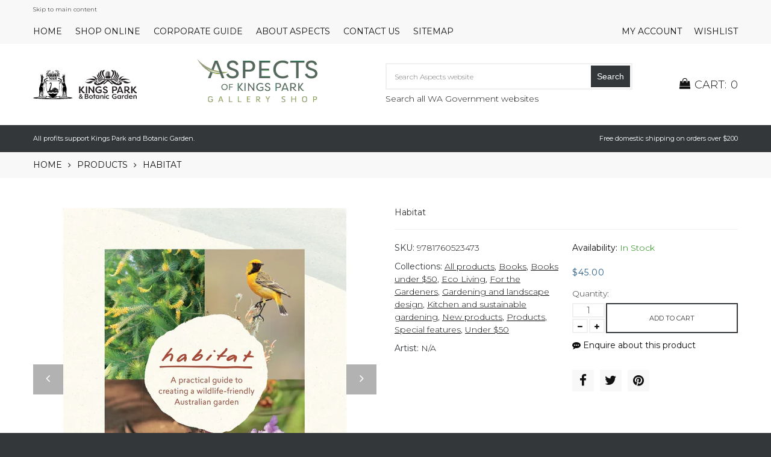

--- FILE ---
content_type: text/html; charset=utf-8
request_url: https://www.aspectsofkingspark.com.au/products/habitat
body_size: 22512
content:
<!doctype html>
<html lang="en">
	<head>
		<meta charset="utf-8">

		

		<title>
			Habitat

			
				&ndash; Aspects of Kings Park
			
		</title>

		<link rel="canonical" href="https://www.aspectsofkingspark.com.au/products/habitat">

		
			<link rel="shortcut icon" href="//www.aspectsofkingspark.com.au/cdn/shop/files/favicon_e14e081f-42f2-411f-9aa2-72c5bb5901ae_32x32.png?v=1613773137" type="image/png">
		

		
			<meta name="description" content="Habitat: A practical guide to creating a wildlife-friendly Australian gardenAB Bishop An inspirational and practical how-to guide for people keen to attract fauna into their garden: for their own enjoyment and as a contribution to the health and sustainability of the environment. In a world where suburban nature is dec">
		

        <meta name="viewport" content="width=device-width" />
		

		<!--[if IE]>
			<meta http-equiv="X-UA-Compatible" content="IE=edge,chrome=1">
		<![endif]-->

		<style>
			html,
			body {overflow-x: hidden;}
			.row {overflow: hidden;}

			#page_preloader__bg {background: #fff;position: fixed;top: 0;right: 0;bottom: 0;left: 0;z-index: 1000;
			-webkit-transition: opacity .1s ease-in-out .05s, z-index .1s ease-in-out .05s;
			   -moz-transition: opacity .1s ease-in-out .05s, z-index .1s ease-in-out .05s;
					transition: opacity .1s ease-in-out .05s, z-index .1s ease-in-out .05s;

			-webkit-transform: translate3d(0, 0, 0);
				-ms-transform: translate3d(0, 0, 0);
				 -o-transform: translate3d(0, 0, 0);
					transform: translate3d(0, 0, 0);
			}
			#page_preloader__bg.off {opacity: 0;z-index: -10;}


			#page_preloader__img {margin: -50px 0 0 -50px;position: absolute;top: 50%;left: 50%;z-index: 1001;
			-webkit-transition: transform .2s ease-in-out;
			   -moz-transition: transform .2s ease-in-out;
					transition: transform .2s ease-in-out;

			-webkit-transform: scale3d(1, 1, 1);
				-ms-transform: scale3d(1, 1, 1);
				 -o-transform: scale3d(1, 1, 1);
					transform: scale3d(1, 1, 1);
			}
			#page_preloader__img.off {
			-webkit-transform: scale3d(0, 0, 1);
				-ms-transform: scale3d(0, 0, 1);
				 -o-transform: scale3d(0, 0, 1);
					transform: scale3d(0, 0, 1);
			}

			.container{margin-right:auto;margin-left:auto}@media (max-width: 767px){.container{padding-left:15px;padding-right:15px}}@media (min-width: 768px){.container{width:750px}}@media (min-width: 992px){.container{width:970px}}@media (min-width: 1200px){.container{width:1170px}}.container-fluid{margin-right:auto;margin-left:auto;padding-right:15px;padding-left:15px}.row{margin-right:-15px;margin-left:-15px}.row:after{content:'';display:table;clear:both}.col-xs-1,.col-sm-1,.col-md-1,.col-lg-1,.col-xs-2,.col-sm-2,.col-md-2,.col-lg-2,.col-xs-3,.col-sm-3,.col-md-3,.col-lg-3,.col-xs-4,.col-sm-4,.col-md-4,.col-lg-4,.col-xs-5,.col-sm-5,.col-md-5,.col-lg-5,.col-xs-6,.col-sm-6,.col-md-6,.col-lg-6,.col-xs-7,.col-sm-7,.col-md-7,.col-lg-7,.col-xs-8,.col-sm-8,.col-md-8,.col-lg-8,.col-xs-9,.col-sm-9,.col-md-9,.col-lg-9,.col-xs-10,.col-sm-10,.col-md-10,.col-lg-10,.col-xs-11,.col-sm-11,.col-md-11,.col-lg-11,.col-xs-12,.col-sm-12,.col-md-12,.col-lg-12{min-height:1px;padding-right:15px;padding-left:15px;position:relative}.col-xs-1,.col-xs-2,.col-xs-3,.col-xs-4,.col-xs-5,.col-xs-6,.col-xs-7,.col-xs-8,.col-xs-9,.col-xs-10,.col-xs-11,.col-xs-12{float:left}.col-xs-12{width:100%}.col-xs-11{width:91.66666667%}.col-xs-10{width:83.33333333%}.col-xs-9{width:75%}.col-xs-8{width:66.66666667%}.col-xs-7{width:58.33333333%}.col-xs-6{width:50%}.col-xs-5{width:41.66666667%}.col-xs-4{width:33.33333333%}.col-xs-3{width:25%}.col-xs-2{width:16.66666667%}.col-xs-1{width:8.33333333%}.col-xs-pull-12{right:100%}.col-xs-pull-11{right:91.66666667%}.col-xs-pull-10{right:83.33333333%}.col-xs-pull-9{right:75%}.col-xs-pull-8{right:66.66666667%}.col-xs-pull-7{right:58.33333333%}.col-xs-pull-6{right:50%}.col-xs-pull-5{right:41.66666667%}.col-xs-pull-4{right:33.33333333%}.col-xs-pull-3{right:25%}.col-xs-pull-2{right:16.66666667%}.col-xs-pull-1{right:8.33333333%}.col-xs-pull-0{right:auto}.col-xs-push-12{left:100%}.col-xs-push-11{left:91.66666667%}.col-xs-push-10{left:83.33333333%}.col-xs-push-9{left:75%}.col-xs-push-8{left:66.66666667%}.col-xs-push-7{left:58.33333333%}.col-xs-push-6{left:50%}.col-xs-push-5{left:41.66666667%}.col-xs-push-4{left:33.33333333%}.col-xs-push-3{left:25%}.col-xs-push-2{left:16.66666667%}.col-xs-push-1{left:8.33333333%}.col-xs-push-0{left:auto}.col-xs-offset-12{margin-left:100%}.col-xs-offset-11{margin-left:91.66666667%}.col-xs-offset-10{margin-left:83.33333333%}.col-xs-offset-9{margin-left:75%}.col-xs-offset-8{margin-left:66.66666667%}.col-xs-offset-7{margin-left:58.33333333%}.col-xs-offset-6{margin-left:50%}.col-xs-offset-5{margin-left:41.66666667%}.col-xs-offset-4{margin-left:33.33333333%}.col-xs-offset-3{margin-left:25%}.col-xs-offset-2{margin-left:16.66666667%}.col-xs-offset-1{margin-left:8.33333333%}.col-xs-offset-0{margin-left:0}@media (min-width: 768px){.col-sm-1,.col-sm-2,.col-sm-3,.col-sm-4,.col-sm-5,.col-sm-6,.col-sm-7,.col-sm-8,.col-sm-9,.col-sm-10,.col-sm-11,.col-sm-12{float:left}.col-sm-12{width:100%}.col-sm-11{width:91.66666667%}.col-sm-10{width:83.33333333%}.col-sm-9{width:75%}.col-sm-8{width:66.66666667%}.col-sm-7{width:58.33333333%}.col-sm-6{width:50%}.col-sm-5{width:41.66666667%}.col-sm-4{width:33.33333333%}.col-sm-3{width:25%}.col-sm-2{width:16.66666667%}.col-sm-1{width:8.33333333%}.col-sm-pull-12{right:100%}.col-sm-pull-11{right:91.66666667%}.col-sm-pull-10{right:83.33333333%}.col-sm-pull-9{right:75%}.col-sm-pull-8{right:66.66666667%}.col-sm-pull-7{right:58.33333333%}.col-sm-pull-6{right:50%}.col-sm-pull-5{right:41.66666667%}.col-sm-pull-4{right:33.33333333%}.col-sm-pull-3{right:25%}.col-sm-pull-2{right:16.66666667%}.col-sm-pull-1{right:8.33333333%}.col-sm-pull-0{right:auto}.col-sm-push-12{left:100%}.col-sm-push-11{left:91.66666667%}.col-sm-push-10{left:83.33333333%}.col-sm-push-9{left:75%}.col-sm-push-8{left:66.66666667%}.col-sm-push-7{left:58.33333333%}.col-sm-push-6{left:50%}.col-sm-push-5{left:41.66666667%}.col-sm-push-4{left:33.33333333%}.col-sm-push-3{left:25%}.col-sm-push-2{left:16.66666667%}.col-sm-push-1{left:8.33333333%}.col-sm-push-0{left:auto}.col-sm-offset-12{margin-left:100%}.col-sm-offset-11{margin-left:91.66666667%}.col-sm-offset-10{margin-left:83.33333333%}.col-sm-offset-9{margin-left:75%}.col-sm-offset-8{margin-left:66.66666667%}.col-sm-offset-7{margin-left:58.33333333%}.col-sm-offset-6{margin-left:50%}.col-sm-offset-5{margin-left:41.66666667%}.col-sm-offset-4{margin-left:33.33333333%}.col-sm-offset-3{margin-left:25%}.col-sm-offset-2{margin-left:16.66666667%}.col-sm-offset-1{margin-left:8.33333333%}.col-sm-offset-0{margin-left:0}}@media (min-width: 992px){.col-md-1,.col-md-2,.col-md-3,.col-md-4,.col-md-5,.col-md-6,.col-md-7,.col-md-8,.col-md-9,.col-md-10,.col-md-11,.col-md-12{float:left}.col-md-12{width:100%}.col-md-11{width:91.66666667%}.col-md-10{width:83.33333333%}.col-md-9{width:75%}.col-md-8{width:66.66666667%}.col-md-7{width:58.33333333%}.col-md-6{width:50%}.col-md-5{width:41.66666667%}.col-md-4{width:33.33333333%}.col-md-3{width:25%}.col-md-2{width:16.66666667%}.col-md-1{width:8.33333333%}.col-md-pull-12{right:100%}.col-md-pull-11{right:91.66666667%}.col-md-pull-10{right:83.33333333%}.col-md-pull-9{right:75%}.col-md-pull-8{right:66.66666667%}.col-md-pull-7{right:58.33333333%}.col-md-pull-6{right:50%}.col-md-pull-5{right:41.66666667%}.col-md-pull-4{right:33.33333333%}.col-md-pull-3{right:25%}.col-md-pull-2{right:16.66666667%}.col-md-pull-1{right:8.33333333%}.col-md-pull-0{right:auto}.col-md-push-12{left:100%}.col-md-push-11{left:91.66666667%}.col-md-push-10{left:83.33333333%}.col-md-push-9{left:75%}.col-md-push-8{left:66.66666667%}.col-md-push-7{left:58.33333333%}.col-md-push-6{left:50%}.col-md-push-5{left:41.66666667%}.col-md-push-4{left:33.33333333%}.col-md-push-3{left:25%}.col-md-push-2{left:16.66666667%}.col-md-push-1{left:8.33333333%}.col-md-push-0{left:auto}.col-md-offset-12{margin-left:100%}.col-md-offset-11{margin-left:91.66666667%}.col-md-offset-10{margin-left:83.33333333%}.col-md-offset-9{margin-left:75%}.col-md-offset-8{margin-left:66.66666667%}.col-md-offset-7{margin-left:58.33333333%}.col-md-offset-6{margin-left:50%}.col-md-offset-5{margin-left:41.66666667%}.col-md-offset-4{margin-left:33.33333333%}.col-md-offset-3{margin-left:25%}.col-md-offset-2{margin-left:16.66666667%}.col-md-offset-1{margin-left:8.33333333%}.col-md-offset-0{margin-left:0}}@media (min-width: 1200px){.col-lg-1,.col-lg-2,.col-lg-3,.col-lg-4,.col-lg-5,.col-lg-6,.col-lg-7,.col-lg-8,.col-lg-9,.col-lg-10,.col-lg-11,.col-lg-12{float:left}.col-lg-12{width:100%}.col-lg-11{width:91.66666667%}.col-lg-10{width:83.33333333%}.col-lg-9{width:75%}.col-lg-8{width:66.66666667%}.col-lg-7{width:58.33333333%}.col-lg-6{width:50%}.col-lg-5{width:41.66666667%}.col-lg-4{width:33.33333333%}.col-lg-3{width:25%}.col-lg-2{width:16.66666667%}.col-lg-1{width:8.33333333%}.col-lg-pull-12{right:100%}.col-lg-pull-11{right:91.66666667%}.col-lg-pull-10{right:83.33333333%}.col-lg-pull-9{right:75%}.col-lg-pull-8{right:66.66666667%}.col-lg-pull-7{right:58.33333333%}.col-lg-pull-6{right:50%}.col-lg-pull-5{right:41.66666667%}.col-lg-pull-4{right:33.33333333%}.col-lg-pull-3{right:25%}.col-lg-pull-2{right:16.66666667%}.col-lg-pull-1{right:8.33333333%}.col-lg-pull-0{right:auto}.col-lg-push-12{left:100%}.col-lg-push-11{left:91.66666667%}.col-lg-push-10{left:83.33333333%}.col-lg-push-9{left:75%}.col-lg-push-8{left:66.66666667%}.col-lg-push-7{left:58.33333333%}.col-lg-push-6{left:50%}.col-lg-push-5{left:41.66666667%}.col-lg-push-4{left:33.33333333%}.col-lg-push-3{left:25%}.col-lg-push-2{left:16.66666667%}.col-lg-push-1{left:8.33333333%}.col-lg-push-0{left:auto}.col-lg-offset-12{margin-left:100%}.col-lg-offset-11{margin-left:91.66666667%}.col-lg-offset-10{margin-left:83.33333333%}.col-lg-offset-9{margin-left:75%}.col-lg-offset-8{margin-left:66.66666667%}.col-lg-offset-7{margin-left:58.33333333%}.col-lg-offset-6{margin-left:50%}.col-lg-offset-5{margin-left:41.66666667%}.col-lg-offset-4{margin-left:33.33333333%}.col-lg-offset-3{margin-left:25%}.col-lg-offset-2{margin-left:16.66666667%}.col-lg-offset-1{margin-left:8.33333333%}.col-lg-offset-0{margin-left:0}}.section_map{margin:0;position:relative}.section_map .map_wrapper{overflow:hidden;position:relative;z-index:1}.section_map .map_container{position:absolute;top:0;right:-44%;bottom:0;left:0;z-index:1}.section_map .map_captions__off{right:0}.section_map .map_wrapper__small{padding:19.53% 0 0 0}.section_map .map_wrapper__medium{padding:29.29% 0 0 0}.section_map .map_wrapper__large{padding:39.06% 0 0 0}
		</style>

		<script>
			var theme = {
				moneyFormat: "${{amount}}",
			};
		</script>
       <meta name="google-site-verification" content="EhOKI8GgI1W9ljT-VCJw7MDcIoudKLdKYIaUOkmeP-w" />
	<meta property="og:image" content="https://cdn.shopify.com/s/files/1/0409/3824/2205/products/9781760523473sq.jpg?v=1651802751" />
<meta property="og:image:secure_url" content="https://cdn.shopify.com/s/files/1/0409/3824/2205/products/9781760523473sq.jpg?v=1651802751" />
<meta property="og:image:width" content="1536" />
<meta property="og:image:height" content="1536" />
<link href="https://monorail-edge.shopifysvc.com" rel="dns-prefetch">
<script>(function(){if ("sendBeacon" in navigator && "performance" in window) {try {var session_token_from_headers = performance.getEntriesByType('navigation')[0].serverTiming.find(x => x.name == '_s').description;} catch {var session_token_from_headers = undefined;}var session_cookie_matches = document.cookie.match(/_shopify_s=([^;]*)/);var session_token_from_cookie = session_cookie_matches && session_cookie_matches.length === 2 ? session_cookie_matches[1] : "";var session_token = session_token_from_headers || session_token_from_cookie || "";function handle_abandonment_event(e) {var entries = performance.getEntries().filter(function(entry) {return /monorail-edge.shopifysvc.com/.test(entry.name);});if (!window.abandonment_tracked && entries.length === 0) {window.abandonment_tracked = true;var currentMs = Date.now();var navigation_start = performance.timing.navigationStart;var payload = {shop_id: 40938242205,url: window.location.href,navigation_start,duration: currentMs - navigation_start,session_token,page_type: "product"};window.navigator.sendBeacon("https://monorail-edge.shopifysvc.com/v1/produce", JSON.stringify({schema_id: "online_store_buyer_site_abandonment/1.1",payload: payload,metadata: {event_created_at_ms: currentMs,event_sent_at_ms: currentMs}}));}}window.addEventListener('pagehide', handle_abandonment_event);}}());</script>
<script id="web-pixels-manager-setup">(function e(e,d,r,n,o){if(void 0===o&&(o={}),!Boolean(null===(a=null===(i=window.Shopify)||void 0===i?void 0:i.analytics)||void 0===a?void 0:a.replayQueue)){var i,a;window.Shopify=window.Shopify||{};var t=window.Shopify;t.analytics=t.analytics||{};var s=t.analytics;s.replayQueue=[],s.publish=function(e,d,r){return s.replayQueue.push([e,d,r]),!0};try{self.performance.mark("wpm:start")}catch(e){}var l=function(){var e={modern:/Edge?\/(1{2}[4-9]|1[2-9]\d|[2-9]\d{2}|\d{4,})\.\d+(\.\d+|)|Firefox\/(1{2}[4-9]|1[2-9]\d|[2-9]\d{2}|\d{4,})\.\d+(\.\d+|)|Chrom(ium|e)\/(9{2}|\d{3,})\.\d+(\.\d+|)|(Maci|X1{2}).+ Version\/(15\.\d+|(1[6-9]|[2-9]\d|\d{3,})\.\d+)([,.]\d+|)( \(\w+\)|)( Mobile\/\w+|) Safari\/|Chrome.+OPR\/(9{2}|\d{3,})\.\d+\.\d+|(CPU[ +]OS|iPhone[ +]OS|CPU[ +]iPhone|CPU IPhone OS|CPU iPad OS)[ +]+(15[._]\d+|(1[6-9]|[2-9]\d|\d{3,})[._]\d+)([._]\d+|)|Android:?[ /-](13[3-9]|1[4-9]\d|[2-9]\d{2}|\d{4,})(\.\d+|)(\.\d+|)|Android.+Firefox\/(13[5-9]|1[4-9]\d|[2-9]\d{2}|\d{4,})\.\d+(\.\d+|)|Android.+Chrom(ium|e)\/(13[3-9]|1[4-9]\d|[2-9]\d{2}|\d{4,})\.\d+(\.\d+|)|SamsungBrowser\/([2-9]\d|\d{3,})\.\d+/,legacy:/Edge?\/(1[6-9]|[2-9]\d|\d{3,})\.\d+(\.\d+|)|Firefox\/(5[4-9]|[6-9]\d|\d{3,})\.\d+(\.\d+|)|Chrom(ium|e)\/(5[1-9]|[6-9]\d|\d{3,})\.\d+(\.\d+|)([\d.]+$|.*Safari\/(?![\d.]+ Edge\/[\d.]+$))|(Maci|X1{2}).+ Version\/(10\.\d+|(1[1-9]|[2-9]\d|\d{3,})\.\d+)([,.]\d+|)( \(\w+\)|)( Mobile\/\w+|) Safari\/|Chrome.+OPR\/(3[89]|[4-9]\d|\d{3,})\.\d+\.\d+|(CPU[ +]OS|iPhone[ +]OS|CPU[ +]iPhone|CPU IPhone OS|CPU iPad OS)[ +]+(10[._]\d+|(1[1-9]|[2-9]\d|\d{3,})[._]\d+)([._]\d+|)|Android:?[ /-](13[3-9]|1[4-9]\d|[2-9]\d{2}|\d{4,})(\.\d+|)(\.\d+|)|Mobile Safari.+OPR\/([89]\d|\d{3,})\.\d+\.\d+|Android.+Firefox\/(13[5-9]|1[4-9]\d|[2-9]\d{2}|\d{4,})\.\d+(\.\d+|)|Android.+Chrom(ium|e)\/(13[3-9]|1[4-9]\d|[2-9]\d{2}|\d{4,})\.\d+(\.\d+|)|Android.+(UC? ?Browser|UCWEB|U3)[ /]?(15\.([5-9]|\d{2,})|(1[6-9]|[2-9]\d|\d{3,})\.\d+)\.\d+|SamsungBrowser\/(5\.\d+|([6-9]|\d{2,})\.\d+)|Android.+MQ{2}Browser\/(14(\.(9|\d{2,})|)|(1[5-9]|[2-9]\d|\d{3,})(\.\d+|))(\.\d+|)|K[Aa][Ii]OS\/(3\.\d+|([4-9]|\d{2,})\.\d+)(\.\d+|)/},d=e.modern,r=e.legacy,n=navigator.userAgent;return n.match(d)?"modern":n.match(r)?"legacy":"unknown"}(),u="modern"===l?"modern":"legacy",c=(null!=n?n:{modern:"",legacy:""})[u],f=function(e){return[e.baseUrl,"/wpm","/b",e.hashVersion,"modern"===e.buildTarget?"m":"l",".js"].join("")}({baseUrl:d,hashVersion:r,buildTarget:u}),m=function(e){var d=e.version,r=e.bundleTarget,n=e.surface,o=e.pageUrl,i=e.monorailEndpoint;return{emit:function(e){var a=e.status,t=e.errorMsg,s=(new Date).getTime(),l=JSON.stringify({metadata:{event_sent_at_ms:s},events:[{schema_id:"web_pixels_manager_load/3.1",payload:{version:d,bundle_target:r,page_url:o,status:a,surface:n,error_msg:t},metadata:{event_created_at_ms:s}}]});if(!i)return console&&console.warn&&console.warn("[Web Pixels Manager] No Monorail endpoint provided, skipping logging."),!1;try{return self.navigator.sendBeacon.bind(self.navigator)(i,l)}catch(e){}var u=new XMLHttpRequest;try{return u.open("POST",i,!0),u.setRequestHeader("Content-Type","text/plain"),u.send(l),!0}catch(e){return console&&console.warn&&console.warn("[Web Pixels Manager] Got an unhandled error while logging to Monorail."),!1}}}}({version:r,bundleTarget:l,surface:e.surface,pageUrl:self.location.href,monorailEndpoint:e.monorailEndpoint});try{o.browserTarget=l,function(e){var d=e.src,r=e.async,n=void 0===r||r,o=e.onload,i=e.onerror,a=e.sri,t=e.scriptDataAttributes,s=void 0===t?{}:t,l=document.createElement("script"),u=document.querySelector("head"),c=document.querySelector("body");if(l.async=n,l.src=d,a&&(l.integrity=a,l.crossOrigin="anonymous"),s)for(var f in s)if(Object.prototype.hasOwnProperty.call(s,f))try{l.dataset[f]=s[f]}catch(e){}if(o&&l.addEventListener("load",o),i&&l.addEventListener("error",i),u)u.appendChild(l);else{if(!c)throw new Error("Did not find a head or body element to append the script");c.appendChild(l)}}({src:f,async:!0,onload:function(){if(!function(){var e,d;return Boolean(null===(d=null===(e=window.Shopify)||void 0===e?void 0:e.analytics)||void 0===d?void 0:d.initialized)}()){var d=window.webPixelsManager.init(e)||void 0;if(d){var r=window.Shopify.analytics;r.replayQueue.forEach((function(e){var r=e[0],n=e[1],o=e[2];d.publishCustomEvent(r,n,o)})),r.replayQueue=[],r.publish=d.publishCustomEvent,r.visitor=d.visitor,r.initialized=!0}}},onerror:function(){return m.emit({status:"failed",errorMsg:"".concat(f," has failed to load")})},sri:function(e){var d=/^sha384-[A-Za-z0-9+/=]+$/;return"string"==typeof e&&d.test(e)}(c)?c:"",scriptDataAttributes:o}),m.emit({status:"loading"})}catch(e){m.emit({status:"failed",errorMsg:(null==e?void 0:e.message)||"Unknown error"})}}})({shopId: 40938242205,storefrontBaseUrl: "https://www.aspectsofkingspark.com.au",extensionsBaseUrl: "https://extensions.shopifycdn.com/cdn/shopifycloud/web-pixels-manager",monorailEndpoint: "https://monorail-edge.shopifysvc.com/unstable/produce_batch",surface: "storefront-renderer",enabledBetaFlags: ["2dca8a86"],webPixelsConfigList: [{"id":"474808566","configuration":"{\"config\":\"{\\\"pixel_id\\\":\\\"G-5BRTSC27DZ\\\",\\\"target_country\\\":\\\"AU\\\",\\\"gtag_events\\\":[{\\\"type\\\":\\\"search\\\",\\\"action_label\\\":[\\\"G-5BRTSC27DZ\\\",\\\"AW-306383640\\\/r3EPCNr3-pUYEJiWjJIB\\\"]},{\\\"type\\\":\\\"begin_checkout\\\",\\\"action_label\\\":[\\\"G-5BRTSC27DZ\\\",\\\"AW-306383640\\\/aqdNCOD3-pUYEJiWjJIB\\\"]},{\\\"type\\\":\\\"view_item\\\",\\\"action_label\\\":[\\\"G-5BRTSC27DZ\\\",\\\"AW-306383640\\\/sgBFCNf3-pUYEJiWjJIB\\\",\\\"MC-E5CH1TC1C3\\\"]},{\\\"type\\\":\\\"purchase\\\",\\\"action_label\\\":[\\\"G-5BRTSC27DZ\\\",\\\"AW-306383640\\\/Ik3sCNH3-pUYEJiWjJIB\\\",\\\"MC-E5CH1TC1C3\\\"]},{\\\"type\\\":\\\"page_view\\\",\\\"action_label\\\":[\\\"G-5BRTSC27DZ\\\",\\\"AW-306383640\\\/AhlMCNT3-pUYEJiWjJIB\\\",\\\"MC-E5CH1TC1C3\\\"]},{\\\"type\\\":\\\"add_payment_info\\\",\\\"action_label\\\":[\\\"G-5BRTSC27DZ\\\",\\\"AW-306383640\\\/hqhKCOP3-pUYEJiWjJIB\\\"]},{\\\"type\\\":\\\"add_to_cart\\\",\\\"action_label\\\":[\\\"G-5BRTSC27DZ\\\",\\\"AW-306383640\\\/RKa4CN33-pUYEJiWjJIB\\\"]}],\\\"enable_monitoring_mode\\\":false}\"}","eventPayloadVersion":"v1","runtimeContext":"OPEN","scriptVersion":"b2a88bafab3e21179ed38636efcd8a93","type":"APP","apiClientId":1780363,"privacyPurposes":[],"dataSharingAdjustments":{"protectedCustomerApprovalScopes":["read_customer_address","read_customer_email","read_customer_name","read_customer_personal_data","read_customer_phone"]}},{"id":"shopify-app-pixel","configuration":"{}","eventPayloadVersion":"v1","runtimeContext":"STRICT","scriptVersion":"0450","apiClientId":"shopify-pixel","type":"APP","privacyPurposes":["ANALYTICS","MARKETING"]},{"id":"shopify-custom-pixel","eventPayloadVersion":"v1","runtimeContext":"LAX","scriptVersion":"0450","apiClientId":"shopify-pixel","type":"CUSTOM","privacyPurposes":["ANALYTICS","MARKETING"]}],isMerchantRequest: false,initData: {"shop":{"name":"Aspects of Kings Park","paymentSettings":{"currencyCode":"AUD"},"myshopifyDomain":"aspects-of-kings-park.myshopify.com","countryCode":"AU","storefrontUrl":"https:\/\/www.aspectsofkingspark.com.au"},"customer":null,"cart":null,"checkout":null,"productVariants":[{"price":{"amount":45.0,"currencyCode":"AUD"},"product":{"title":"Habitat","vendor":"N\/A","id":"7660099207414","untranslatedTitle":"Habitat","url":"\/products\/habitat","type":"BOOKS - GARAUS"},"id":"43125662187766","image":{"src":"\/\/www.aspectsofkingspark.com.au\/cdn\/shop\/products\/9781760523473sq.jpg?v=1651802751"},"sku":"9781760523473","title":"Default Title","untranslatedTitle":"Default Title"}],"purchasingCompany":null},},"https://www.aspectsofkingspark.com.au/cdn","fcfee988w5aeb613cpc8e4bc33m6693e112",{"modern":"","legacy":""},{"shopId":"40938242205","storefrontBaseUrl":"https:\/\/www.aspectsofkingspark.com.au","extensionBaseUrl":"https:\/\/extensions.shopifycdn.com\/cdn\/shopifycloud\/web-pixels-manager","surface":"storefront-renderer","enabledBetaFlags":"[\"2dca8a86\"]","isMerchantRequest":"false","hashVersion":"fcfee988w5aeb613cpc8e4bc33m6693e112","publish":"custom","events":"[[\"page_viewed\",{}],[\"product_viewed\",{\"productVariant\":{\"price\":{\"amount\":45.0,\"currencyCode\":\"AUD\"},\"product\":{\"title\":\"Habitat\",\"vendor\":\"N\/A\",\"id\":\"7660099207414\",\"untranslatedTitle\":\"Habitat\",\"url\":\"\/products\/habitat\",\"type\":\"BOOKS - GARAUS\"},\"id\":\"43125662187766\",\"image\":{\"src\":\"\/\/www.aspectsofkingspark.com.au\/cdn\/shop\/products\/9781760523473sq.jpg?v=1651802751\"},\"sku\":\"9781760523473\",\"title\":\"Default Title\",\"untranslatedTitle\":\"Default Title\"}}]]"});</script><script>
  window.ShopifyAnalytics = window.ShopifyAnalytics || {};
  window.ShopifyAnalytics.meta = window.ShopifyAnalytics.meta || {};
  window.ShopifyAnalytics.meta.currency = 'AUD';
  var meta = {"product":{"id":7660099207414,"gid":"gid:\/\/shopify\/Product\/7660099207414","vendor":"N\/A","type":"BOOKS - GARAUS","handle":"habitat","variants":[{"id":43125662187766,"price":4500,"name":"Habitat","public_title":null,"sku":"9781760523473"}],"remote":false},"page":{"pageType":"product","resourceType":"product","resourceId":7660099207414,"requestId":"f7341125-cba2-43dd-b2a8-c24e384be6c1-1769080542"}};
  for (var attr in meta) {
    window.ShopifyAnalytics.meta[attr] = meta[attr];
  }
</script>
<script class="analytics">
  (function () {
    var customDocumentWrite = function(content) {
      var jquery = null;

      if (window.jQuery) {
        jquery = window.jQuery;
      } else if (window.Checkout && window.Checkout.$) {
        jquery = window.Checkout.$;
      }

      if (jquery) {
        jquery('body').append(content);
      }
    };

    var hasLoggedConversion = function(token) {
      if (token) {
        return document.cookie.indexOf('loggedConversion=' + token) !== -1;
      }
      return false;
    }

    var setCookieIfConversion = function(token) {
      if (token) {
        var twoMonthsFromNow = new Date(Date.now());
        twoMonthsFromNow.setMonth(twoMonthsFromNow.getMonth() + 2);

        document.cookie = 'loggedConversion=' + token + '; expires=' + twoMonthsFromNow;
      }
    }

    var trekkie = window.ShopifyAnalytics.lib = window.trekkie = window.trekkie || [];
    if (trekkie.integrations) {
      return;
    }
    trekkie.methods = [
      'identify',
      'page',
      'ready',
      'track',
      'trackForm',
      'trackLink'
    ];
    trekkie.factory = function(method) {
      return function() {
        var args = Array.prototype.slice.call(arguments);
        args.unshift(method);
        trekkie.push(args);
        return trekkie;
      };
    };
    for (var i = 0; i < trekkie.methods.length; i++) {
      var key = trekkie.methods[i];
      trekkie[key] = trekkie.factory(key);
    }
    trekkie.load = function(config) {
      trekkie.config = config || {};
      trekkie.config.initialDocumentCookie = document.cookie;
      var first = document.getElementsByTagName('script')[0];
      var script = document.createElement('script');
      script.type = 'text/javascript';
      script.onerror = function(e) {
        var scriptFallback = document.createElement('script');
        scriptFallback.type = 'text/javascript';
        scriptFallback.onerror = function(error) {
                var Monorail = {
      produce: function produce(monorailDomain, schemaId, payload) {
        var currentMs = new Date().getTime();
        var event = {
          schema_id: schemaId,
          payload: payload,
          metadata: {
            event_created_at_ms: currentMs,
            event_sent_at_ms: currentMs
          }
        };
        return Monorail.sendRequest("https://" + monorailDomain + "/v1/produce", JSON.stringify(event));
      },
      sendRequest: function sendRequest(endpointUrl, payload) {
        // Try the sendBeacon API
        if (window && window.navigator && typeof window.navigator.sendBeacon === 'function' && typeof window.Blob === 'function' && !Monorail.isIos12()) {
          var blobData = new window.Blob([payload], {
            type: 'text/plain'
          });

          if (window.navigator.sendBeacon(endpointUrl, blobData)) {
            return true;
          } // sendBeacon was not successful

        } // XHR beacon

        var xhr = new XMLHttpRequest();

        try {
          xhr.open('POST', endpointUrl);
          xhr.setRequestHeader('Content-Type', 'text/plain');
          xhr.send(payload);
        } catch (e) {
          console.log(e);
        }

        return false;
      },
      isIos12: function isIos12() {
        return window.navigator.userAgent.lastIndexOf('iPhone; CPU iPhone OS 12_') !== -1 || window.navigator.userAgent.lastIndexOf('iPad; CPU OS 12_') !== -1;
      }
    };
    Monorail.produce('monorail-edge.shopifysvc.com',
      'trekkie_storefront_load_errors/1.1',
      {shop_id: 40938242205,
      theme_id: 103003127965,
      app_name: "storefront",
      context_url: window.location.href,
      source_url: "//www.aspectsofkingspark.com.au/cdn/s/trekkie.storefront.1bbfab421998800ff09850b62e84b8915387986d.min.js"});

        };
        scriptFallback.async = true;
        scriptFallback.src = '//www.aspectsofkingspark.com.au/cdn/s/trekkie.storefront.1bbfab421998800ff09850b62e84b8915387986d.min.js';
        first.parentNode.insertBefore(scriptFallback, first);
      };
      script.async = true;
      script.src = '//www.aspectsofkingspark.com.au/cdn/s/trekkie.storefront.1bbfab421998800ff09850b62e84b8915387986d.min.js';
      first.parentNode.insertBefore(script, first);
    };
    trekkie.load(
      {"Trekkie":{"appName":"storefront","development":false,"defaultAttributes":{"shopId":40938242205,"isMerchantRequest":null,"themeId":103003127965,"themeCityHash":"6878379819013021356","contentLanguage":"en","currency":"AUD","eventMetadataId":"85f66d61-4eb2-4f2a-a466-d19296b1c08a"},"isServerSideCookieWritingEnabled":true,"monorailRegion":"shop_domain","enabledBetaFlags":["65f19447"]},"Session Attribution":{},"S2S":{"facebookCapiEnabled":false,"source":"trekkie-storefront-renderer","apiClientId":580111}}
    );

    var loaded = false;
    trekkie.ready(function() {
      if (loaded) return;
      loaded = true;

      window.ShopifyAnalytics.lib = window.trekkie;

      var originalDocumentWrite = document.write;
      document.write = customDocumentWrite;
      try { window.ShopifyAnalytics.merchantGoogleAnalytics.call(this); } catch(error) {};
      document.write = originalDocumentWrite;

      window.ShopifyAnalytics.lib.page(null,{"pageType":"product","resourceType":"product","resourceId":7660099207414,"requestId":"f7341125-cba2-43dd-b2a8-c24e384be6c1-1769080542","shopifyEmitted":true});

      var match = window.location.pathname.match(/checkouts\/(.+)\/(thank_you|post_purchase)/)
      var token = match? match[1]: undefined;
      if (!hasLoggedConversion(token)) {
        setCookieIfConversion(token);
        window.ShopifyAnalytics.lib.track("Viewed Product",{"currency":"AUD","variantId":43125662187766,"productId":7660099207414,"productGid":"gid:\/\/shopify\/Product\/7660099207414","name":"Habitat","price":"45.00","sku":"9781760523473","brand":"N\/A","variant":null,"category":"BOOKS - GARAUS","nonInteraction":true,"remote":false},undefined,undefined,{"shopifyEmitted":true});
      window.ShopifyAnalytics.lib.track("monorail:\/\/trekkie_storefront_viewed_product\/1.1",{"currency":"AUD","variantId":43125662187766,"productId":7660099207414,"productGid":"gid:\/\/shopify\/Product\/7660099207414","name":"Habitat","price":"45.00","sku":"9781760523473","brand":"N\/A","variant":null,"category":"BOOKS - GARAUS","nonInteraction":true,"remote":false,"referer":"https:\/\/www.aspectsofkingspark.com.au\/products\/habitat"});
      }
    });


        var eventsListenerScript = document.createElement('script');
        eventsListenerScript.async = true;
        eventsListenerScript.src = "//www.aspectsofkingspark.com.au/cdn/shopifycloud/storefront/assets/shop_events_listener-3da45d37.js";
        document.getElementsByTagName('head')[0].appendChild(eventsListenerScript);

})();</script>
<script
  defer
  src="https://www.aspectsofkingspark.com.au/cdn/shopifycloud/perf-kit/shopify-perf-kit-3.0.4.min.js"
  data-application="storefront-renderer"
  data-shop-id="40938242205"
  data-render-region="gcp-us-central1"
  data-page-type="product"
  data-theme-instance-id="103003127965"
  data-theme-name="Monstrify"
  data-theme-version="1.0.0"
  data-monorail-region="shop_domain"
  data-resource-timing-sampling-rate="10"
  data-shs="true"
  data-shs-beacon="true"
  data-shs-export-with-fetch="true"
  data-shs-logs-sample-rate="1"
  data-shs-beacon-endpoint="https://www.aspectsofkingspark.com.au/api/collect"
></script>
</head>

	<body class="template-product">
		<div class="page_wrapper">  
    

			<div id="page_preloader__bg">
				<img id="page_preloader__img" src="" alt="">
			</div>

			<script>
				preloaderBg = document.getElementById('page_preloader__bg');
				preloaderImg = document.getElementById('page_preloader__img');

				window.addEventListener('load', function() {
					preloaderBg.classList.add("off");
					preloaderImg.classList.add("off");
				});

			</script>

			
<div id="shopify-section-header" class="shopify-section"><div id="pseudo_sticky_block"></div><header class="page_container">
	<div id="page_header" class="header_row__1">
		<div class="container">
          <div class="skip-to-main-content"><a href="#main-content" title="Skip to main content">Skip to main content</a></div>
			<div class="header_wrap__1">
				<div class="header_wrap__2 header_left">
					
						<nav id="megamenu" class="megamenu">
							<h2 id="megamenu_mobile_toggle"><i class="fa fa-bars" aria-hidden="true"></i>Menu</h2>

							<div id="megamenu_mobile_close">
								<div class="close_icon"></div>
							</div>

							<ul id="megamenu_level__1" class="level_1">
								
									
									
									

									<li class="level_1__item ">
										<a class="level_1__link " href="https://aspects-of-kings-park.myshopify.com/">Home
											
										</a>

										

									</li>

								
									
									
									

									<li class="level_1__item level_2__small">
										<a class="level_1__link " href="/collections/all">Shop Online
											<i class="level_1__trigger megamenu_trigger" data-submenu="menu_1e79f77a-8517-47aa-aee8-33b5402164c5"></i>
										</a>

										
												
													<ul class="level_2" id="menu_1e79f77a-8517-47aa-aee8-33b5402164c5">
														<li>
															<div><ul class="level_3">
																	
																		<li class="level_3__item">
																			<a class="level_3__link" href="/collections/aboriginal-art-and-gifts">Aboriginal art and gifts</a>
																		</li>
																	
																		<li class="level_3__item">
																			<a class="level_3__link" href="/collections/accessories">Accessories</a>
																		</li>
																	
																		<li class="level_3__item">
																			<a class="level_3__link" href="/collections/art-and-decor-1">Art and decor</a>
																		</li>
																	
																		<li class="level_3__item">
																			<a class="level_3__link" href="/collections/bath-and-body">Bath and body</a>
																		</li>
																	
																		<li class="level_3__item">
																			<a class="level_3__link" href="/collections/books">Books</a>
																		</li>
																	
																		<li class="level_3__item">
																			<a class="level_3__link" href="/collections/desk-and-stationery">Desk and stationery</a>
																		</li>
																	
																		<li class="level_3__item">
																			<a class="level_3__link" href="/collections/garden-and-outdoors">Garden and outdoors</a>
																		</li>
																	
																		<li class="level_3__item">
																			<a class="level_3__link" href="/collections/homewares">Homewares</a>
																		</li>
																	
																		<li class="level_3__item">
																			<a class="level_3__link" href="/collections/jewellery">Jewellery</a>
																		</li>
																	
																		<li class="level_3__item">
																			<a class="level_3__link" href="/collections/kids-and-activities">Kids and activities</a>
																		</li>
																	
																		<li class="level_3__item">
																			<a class="level_3__link" href="/collections/greeting-cards">Greeting cards</a>
																		</li>
																	
																		<li class="level_3__item">
																			<a class="level_3__link" href="/collections/gift-certificates">Gift Certificates</a>
																		</li>
																	
																</ul>
															</div>
														</li>
													</ul>
												

											

									</li>

								
									
									
									

									<li class="level_1__item ">
										<a class="level_1__link " href="/pages/corporate-guide">Corporate guide
											
										</a>

										

									</li>

								
									
									
									

									<li class="level_1__item level_2__small">
										<a class="level_1__link " href="/pages/about-aspects">About Aspects
											<i class="level_1__trigger megamenu_trigger" data-submenu="menu_1479745076714"></i>
										</a>

										
												
													<ul class="level_2" id="menu_1479745076714">
														<li>
															<div><ul class="level_3">
																	
																		<li class="level_3__item">
																			<a class="level_3__link" href="/pages/about-aspects">About us</a>
																		</li>
																	
																		<li class="level_3__item">
																			<a class="level_3__link" href="/blogs/our-artists">Our artists</a>
																		</li>
																	
																		<li class="level_3__item">
																			<a class="level_3__link" href="https://www.aspectsofkingspark.com.au/a/faq">FAQ</a>
																		</li>
																	
																</ul>
															</div>
														</li>
													</ul>
												

											

									</li>

								
									
									
									

									<li class="level_1__item ">
										<a class="level_1__link " href="/pages/store-contacts">Contact us
											
										</a>

										

									</li>

								
									
									
									

									<li class="level_1__item ">
										<a class="level_1__link " href="/pages/sitemap">Sitemap
											
										</a>

										

									</li>

								
							</ul>
						</nav>
					
				</div>

				<div class="header_wrap__2 header_right"><ul class="header_links">
							<li>
								<a href="/account">My account</a>
							</li><li>
                              <a href="#swym-wishlist" class="swym-wishlist">
                               Wishlist
                              </a>
                          </li>
						</ul></div>
			</div>
		</div>
	</div>

	<div class="header_row__2">
		<div class="container">
			<div class="header_wrap__1">
				<div class="header_wrap__2 header_left">

					<a class="gov_logo" href="http://wa.gov.au/" target="_blank">
						<img src="//www.aspectsofkingspark.com.au/cdn/shop/t/6/assets/gov-wa.svg?v=133845330834709868301604017511" alt="Government of Western Australia">
					</a>
                  

					<a class="kpbg_logo" href="http://www.bgpa.wa.gov.au/" target="_blank">
						<img src="//www.aspectsofkingspark.com.au/cdn/shop/t/6/assets/kpbg.svg?v=137156214175092385921604017523" alt="Kings Park &amp; Botanic Garden">
					</a>
                  
					<a class="aspects_logo" href="https://www.aspectsofkingspark.com.au">
						<img src="//www.aspectsofkingspark.com.au/cdn/shop/t/6/assets/aspects-2023.png?v=175910604117378359631688088826" alt="Aspects of Kings Park">
					</a>
				</div>
 
				<div class="header_wrap__2 header_center"><div class="header_search">
							<form action="/search" method="get" role="search" class="search_form">
								<input type="search" name="q" placeholder="Search Aspects website" aria-label="Search store">
                              <a href="http://wa.gov.au/search/" title="Search all WA Government websites" target="_blank">Search all WA Government websites</a>
								<button type="submit" aria-label="search">
									
                                  Search
								</button>
							</form>
						</div></div>

				<div class="header_wrap__2 header_right"><a class="header_cart" href="/cart" title="Cart: 0 item(s)"><i class="fa fa-shopping-bag" aria-hidden="true"></i><span>Cart:</span><span id="cart_items">0</span></a></div>
			</div>
		</div>
	</div>
 
	<div class="header_row__3">
		<div class="container">
			<div class="header_wrap__1">
				<div class="header_wrap__2 header_left">

				</div>

				<div class="header_wrap__2 header_center">

				</div>

				<div class="header_wrap__2 header_right">

				</div>
			</div>
		</div>
	</div>

</header>



 
</div><div id="shopify-section-header-info-bar" class="shopify-section"><div class="header_info page_container">
		<div class="container">
			<div class="wrap_1"><div class="wrap_2">
						<p>All profits support Kings Park and Botanic Garden.</p>
					</div><div class="wrap_2">
						<p>Free domestic shipping on orders over $200</p>
					</div></div>
		</div>
	</div></div><div class="page_container">
					
						<div class="breadcrumbs">
	<div class="container">
		<ul>
			<li><a href="/">Home</a></li>

			
					
						<li><a href="/collections/all">Products</a></li>
					
					<li><span>Habitat</span></li>

				
		</ul>
	</div>
</div>
					

					 
					
							<div role="main" id="main-content" class="main_content ">
								<div id="shopify-section-template-product" class="shopify-section section section_single-product section_product section_template__product">






<script type="application/json" id="product_json_template-product">
	{"id":7660099207414,"title":"Habitat","handle":"habitat","description":"\u003cp\u003e\u003cstrong\u003eHabitat: A practical guide to creating a wildlife-friendly Australian garden\u003c\/strong\u003e\u003cbr\u003eAB Bishop\u003c\/p\u003e\n\u003cp\u003eAn inspirational and practical how-to guide for people keen to attract fauna into their garden: for their own enjoyment and as a contribution to the health and sustainability of the environment.\u003c\/p\u003e\n\u003cp\u003eIn a world where suburban nature is declining and diversity is shrinking, 'Habitat' is a practical guide for those of us who want to encourage insects, reptiles, frogs, birds and animals into our garden. Not only for our own enjoyment, but as a direct contribution to the health and sustainability of our local environment and wildlife. AB Bishop shows how to design, plant and maintain fauna-friendly landscapes, stressing the importance of understanding how all aspects of the backyard ecosystem are interlinked in order to create a truly authentic and effective habitat.\u003c\/p\u003e\n\u003cp\u003eThis information-packed resource includes a detailed plant directory; information on what plants (native and exotic) suit what creatures and why; and advice on how to factor in the shelter, nesting, food and water requirements of different types of wildlife. A practical projects chapter features step-by-step instructions for soil testing; making compost tea; building and planting a frog pond; and constructing nesting boxes and insect hotels.\u003c\/p\u003e\n\u003cp\u003e\u003cstrong\u003eAbout the Author:\u003c\/strong\u003e\u003c\/p\u003e\n\u003cp\u003eAB Bishop is a horticulturist, conservationist, writer and habitat consultant. She coauthored 'The Australian Native Garden' with Angus Stewart, which won the 2016-17 Horticultural Media Association of Australia book award. She assisted Angus with writing 'Creating an Australian Garden' and was a researcher for ABC TV's Gardening Australia program for five years. She is a regular freelance writer for The Age newspaper and Gardening Australia magazine, and is a regular guest presenter (and occasional host) on Melbourne's 3CR Community Radio Gardening Program.\u003c\/p\u003e\n\u003cp\u003eAB lives in an environmental living zone in Victoria (her garden is featured in 'The Australian Native Garden') where native fauna and flora is protected. She has a strong passion for Australian plants and believes that gardens should be built as much for supporting wildlife as for our own enjoyment. She works part-time at Kuranga Native Nursery, where she's in her element surrounded by thousands of plants and like-minded peers.\u003c\/p\u003e","published_at":"2025-06-02T18:53:24+08:00","created_at":"2022-04-11T12:10:04+08:00","vendor":"N\/A","type":"BOOKS - GARAUS","tags":["Animal Lover","Australian gardening","Book","Eco Living","Eco-conscious","Green Thumb","Landscape Design","Sustainable Gardening"],"price":4500,"price_min":4500,"price_max":4500,"available":true,"price_varies":false,"compare_at_price":null,"compare_at_price_min":0,"compare_at_price_max":0,"compare_at_price_varies":false,"variants":[{"id":43125662187766,"title":"Default Title","option1":"Default Title","option2":null,"option3":null,"sku":"9781760523473","requires_shipping":true,"taxable":true,"featured_image":null,"available":true,"name":"Habitat","public_title":null,"options":["Default Title"],"price":4500,"weight":1250,"compare_at_price":null,"inventory_management":"shopify","barcode":"","requires_selling_plan":false,"selling_plan_allocations":[]}],"images":["\/\/www.aspectsofkingspark.com.au\/cdn\/shop\/products\/9781760523473sq.jpg?v=1651802751","\/\/www.aspectsofkingspark.com.au\/cdn\/shop\/products\/9781760523473-2sq.jpg?v=1651802751","\/\/www.aspectsofkingspark.com.au\/cdn\/shop\/products\/9781760523473-3sq.jpg?v=1651802752","\/\/www.aspectsofkingspark.com.au\/cdn\/shop\/products\/9781760523473-4sq.jpg?v=1651802751","\/\/www.aspectsofkingspark.com.au\/cdn\/shop\/products\/9781760523473-5sq.jpg?v=1651802751"],"featured_image":"\/\/www.aspectsofkingspark.com.au\/cdn\/shop\/products\/9781760523473sq.jpg?v=1651802751","options":["Title"],"media":[{"alt":null,"id":29615852519670,"position":1,"preview_image":{"aspect_ratio":1.0,"height":1536,"width":1536,"src":"\/\/www.aspectsofkingspark.com.au\/cdn\/shop\/products\/9781760523473sq.jpg?v=1651802751"},"aspect_ratio":1.0,"height":1536,"media_type":"image","src":"\/\/www.aspectsofkingspark.com.au\/cdn\/shop\/products\/9781760523473sq.jpg?v=1651802751","width":1536},{"alt":null,"id":29615852585206,"position":2,"preview_image":{"aspect_ratio":1.0,"height":1024,"width":1024,"src":"\/\/www.aspectsofkingspark.com.au\/cdn\/shop\/products\/9781760523473-2sq.jpg?v=1651802751"},"aspect_ratio":1.0,"height":1024,"media_type":"image","src":"\/\/www.aspectsofkingspark.com.au\/cdn\/shop\/products\/9781760523473-2sq.jpg?v=1651802751","width":1024},{"alt":null,"id":29615852617974,"position":3,"preview_image":{"aspect_ratio":1.0,"height":1024,"width":1024,"src":"\/\/www.aspectsofkingspark.com.au\/cdn\/shop\/products\/9781760523473-3sq.jpg?v=1651802752"},"aspect_ratio":1.0,"height":1024,"media_type":"image","src":"\/\/www.aspectsofkingspark.com.au\/cdn\/shop\/products\/9781760523473-3sq.jpg?v=1651802752","width":1024},{"alt":null,"id":29615852650742,"position":4,"preview_image":{"aspect_ratio":1.0,"height":1024,"width":1024,"src":"\/\/www.aspectsofkingspark.com.au\/cdn\/shop\/products\/9781760523473-4sq.jpg?v=1651802751"},"aspect_ratio":1.0,"height":1024,"media_type":"image","src":"\/\/www.aspectsofkingspark.com.au\/cdn\/shop\/products\/9781760523473-4sq.jpg?v=1651802751","width":1024},{"alt":null,"id":29615852683510,"position":5,"preview_image":{"aspect_ratio":1.0,"height":1024,"width":1024,"src":"\/\/www.aspectsofkingspark.com.au\/cdn\/shop\/products\/9781760523473-5sq.jpg?v=1651802751"},"aspect_ratio":1.0,"height":1024,"media_type":"image","src":"\/\/www.aspectsofkingspark.com.au\/cdn\/shop\/products\/9781760523473-5sq.jpg?v=1651802751","width":1024}],"requires_selling_plan":false,"selling_plan_groups":[],"content":"\u003cp\u003e\u003cstrong\u003eHabitat: A practical guide to creating a wildlife-friendly Australian garden\u003c\/strong\u003e\u003cbr\u003eAB Bishop\u003c\/p\u003e\n\u003cp\u003eAn inspirational and practical how-to guide for people keen to attract fauna into their garden: for their own enjoyment and as a contribution to the health and sustainability of the environment.\u003c\/p\u003e\n\u003cp\u003eIn a world where suburban nature is declining and diversity is shrinking, 'Habitat' is a practical guide for those of us who want to encourage insects, reptiles, frogs, birds and animals into our garden. Not only for our own enjoyment, but as a direct contribution to the health and sustainability of our local environment and wildlife. AB Bishop shows how to design, plant and maintain fauna-friendly landscapes, stressing the importance of understanding how all aspects of the backyard ecosystem are interlinked in order to create a truly authentic and effective habitat.\u003c\/p\u003e\n\u003cp\u003eThis information-packed resource includes a detailed plant directory; information on what plants (native and exotic) suit what creatures and why; and advice on how to factor in the shelter, nesting, food and water requirements of different types of wildlife. A practical projects chapter features step-by-step instructions for soil testing; making compost tea; building and planting a frog pond; and constructing nesting boxes and insect hotels.\u003c\/p\u003e\n\u003cp\u003e\u003cstrong\u003eAbout the Author:\u003c\/strong\u003e\u003c\/p\u003e\n\u003cp\u003eAB Bishop is a horticulturist, conservationist, writer and habitat consultant. She coauthored 'The Australian Native Garden' with Angus Stewart, which won the 2016-17 Horticultural Media Association of Australia book award. She assisted Angus with writing 'Creating an Australian Garden' and was a researcher for ABC TV's Gardening Australia program for five years. She is a regular freelance writer for The Age newspaper and Gardening Australia magazine, and is a regular guest presenter (and occasional host) on Melbourne's 3CR Community Radio Gardening Program.\u003c\/p\u003e\n\u003cp\u003eAB lives in an environmental living zone in Victoria (her garden is featured in 'The Australian Native Garden') where native fauna and flora is protected. She has a strong passion for Australian plants and believes that gardens should be built as much for supporting wildlife as for our own enjoyment. She works part-time at Kuranga Native Nursery, where she's in her element surrounded by thousands of plants and like-minded peers.\u003c\/p\u003e"}
</script>

<script type="application/json" id="variant_weights_template-product">
	{"43125662187766":"1250 g"}
</script> 

<div class="container">
	<div class="row">
		<div class="single_product__img col-xs-6">
			
					<div id="gallery_big-template-product" class="gallery_big swiper-container">
						<div class="swiper-wrapper">
							<div class="swiper-slide">
								<img id="primary_img_template-product" src="//www.aspectsofkingspark.com.au/cdn/shop/products/9781760523473sq_570x570_crop_top.jpg?v=1651802751" alt="Habitat">
							</div>

							
								<div class="swiper-slide">
									<img src="//www.aspectsofkingspark.com.au/cdn/shop/products/9781760523473-2sq_570x570_crop_top.jpg?v=1651802751" alt="">
								</div>
							
								<div class="swiper-slide">
									<img src="//www.aspectsofkingspark.com.au/cdn/shop/products/9781760523473-3sq_570x570_crop_top.jpg?v=1651802752" alt="">
								</div>
							
								<div class="swiper-slide">
									<img src="//www.aspectsofkingspark.com.au/cdn/shop/products/9781760523473-4sq_570x570_crop_top.jpg?v=1651802751" alt="">
								</div>
							
								<div class="swiper-slide">
									<img src="//www.aspectsofkingspark.com.au/cdn/shop/products/9781760523473-5sq_570x570_crop_top.jpg?v=1651802751" alt="">
								</div>
							
						</div>

			        	<div id="prev_template-product" class="swiper_btn swiper_btn__prev"></div>
						<div id="next_template-product" class="swiper_btn swiper_btn__next"></div>
					</div>

					<div id="gallery_thumbs-template-product" class="gallery_thumbs gallery_thumbs__medium swiper-container">
						<div class="swiper-wrapper">
							
								<div class="swiper-slide">
									<img src="//www.aspectsofkingspark.com.au/cdn/shop/products/9781760523473sq_98x98_crop_top.jpg?v=1651802751" alt="">
								</div>
							
								<div class="swiper-slide">
									<img src="//www.aspectsofkingspark.com.au/cdn/shop/products/9781760523473-2sq_98x98_crop_top.jpg?v=1651802751" alt="">
								</div>
							
								<div class="swiper-slide">
									<img src="//www.aspectsofkingspark.com.au/cdn/shop/products/9781760523473-3sq_98x98_crop_top.jpg?v=1651802752" alt="">
								</div>
							
								<div class="swiper-slide">
									<img src="//www.aspectsofkingspark.com.au/cdn/shop/products/9781760523473-4sq_98x98_crop_top.jpg?v=1651802751" alt="">
								</div>
							
								<div class="swiper-slide">
									<img src="//www.aspectsofkingspark.com.au/cdn/shop/products/9781760523473-5sq_98x98_crop_top.jpg?v=1651802751" alt="">
								</div>
							
						</div>
					</div>

			

		</div>

		<div class="single_product__info col-xs-6 medium">
			<h2 class="single_product__title">Habitat</h2>

			<div class="single_product__details">
				<form action="/cart/add" method="post" enctype="multipart/form-data" data-section="template-product">
					<div class="single_product__options hidden">
						<select name="id" id="product_select_template-product">
							
								<option value="43125662187766">Default Title</option>
							
						</select>
					</div>

					<div class="clearfix"></div>
					<div class="details_separator"></div>

					<div class="details_wrapper">
						<div class="details_left">
							

							
								<p class="single_product__sku">
									<b>SKU:</b>
									<span id="single_product__sku-template-product"></span>
								</p>
							

							

							
								<p class="single_product__collections">
									<b>Collections:</b>

									
										<a href="/collections/all">All products</a>, <a href="/collections/books">Books</a>, <a href="/collections/books-under-50">Books under $50</a>, <a href="/collections/eco-living">Eco Living</a>, <a href="/collections/for-the-gardeners">For the Gardeners</a>, <a href="/collections/australian-gardening">Gardening and landscape design</a>, <a href="/collections/kitchen-gardening">Kitchen and sustainable gardening</a>, <a href="/collections/new-products">New products</a>, <a href="/collections/products">Products</a>, <a href="/collections/special-features">Special features</a>, <a href="/collections/under-50">Under $50</a>
									
								</p>
							

			
                          
                       
                  

							
								<p class="single_product__vendor">
									<b>Artist:</b>
									<span>N/A</span>
								</p>
							

							
                          
                          
						</div>

						<div class="details_right">
							<p class="single_product__availability">
								<b>Availability:</b>

								<span id="single_product__availability-template-product"></span>
							</p>

							<p class="single_product__price"><span id="single_product__price-template-product"><span class="money">$45.00</span></span></p>

							<div class="single_product__quantity">
								<label for="single_product__quantity-template-product">Quantity: </label>

                              <div class="quantity_box">
                                <div class="quantity_box_area">
                                  <span class="quantity_down"><i class="fa fa-minus" aria-hidden="true"></i></span>
                                  <input id="single_product__quantity-template-product" class="quantity_input" type="text" name="quantity" value="1">
                                  <span class="quantity_up"><i class="fa fa-plus" aria-hidden="true"></i></span>
                                </div>
                                <div class="submitbuttonarea">
                                  <button type="submit" name="add" class="btn" id="single_product__addtocart-template-product">Add to cart</button>
                                </div>
                              </div>
							</div>
                          
                          <!-- Swym button on product pages -->
                          <div class="swym-wishlist-button-bar"></div>
                          <!-- Swym button on product pages -->

							
                          
                          	<a href="#inquiry"><i class="fa fa-commenting" aria-hidden="true"></i> Enquire about this product</a>

                          
  
							
								<div class="social_sharing_block">
	
		<a target="_blank" href="//www.facebook.com/sharer.php?u=https://www.aspectsofkingspark.com.au/products/habitat" title="Share">
			<i class="fa fa-facebook" aria-hidden="true"></i>
		</a>
	

	
		<a target="_blank" href="//twitter.com/share?text=Habitat&amp;url=https://www.aspectsofkingspark.com.au/products/habitat" title="Share">
			<i class="fa fa-twitter" aria-hidden="true"></i>
		</a>
	

	

	
		<a target="_blank" href="//pinterest.com/pin/create/button/?url=https://www.aspectsofkingspark.com.au/products/habitat&amp;media=//www.aspectsofkingspark.com.au/cdn/shopifycloud/storefront/assets/no-image-2048-a2addb12_1024x1024.gif&amp;description=Habitat" title="Share">
			<i class="fa fa-pinterest" aria-hidden="true"></i>
		</a>
	
</div>
							
						</div>
					</div>

				</form>
          
              <div id="inquiry">
                <form method="post" action="/contact#contact_form" id="contact_form" accept-charset="UTF-8" class="contact-form"><input type="hidden" name="form_type" value="contact" /><input type="hidden" name="utf8" value="✓" />
                

                 

                <div class="form-group">
                  <label for="contact_form__name">Name<sup>*</sup></label>
                  <input required type="text" id="contact_form__name" name="contact[name]" value="">
                </div>

                <div class="form-group">
                  <label for="contact_form__email" class="">Email Address<sup>*</sup></label>
                  <input required type="email" id="contact_form__email" name="contact[email]" value="">
                </div>

                <div class="form-group">
                  <label for="contact_form__phone">Telephone Number</label>
                  <input type="tel" id="contact_form__phone" name="contact[phone]" pattern="[0-9\-]*" value="">
                </div>

                <div class="form-group">
                  <label for="contact_form__message">Enquiry<sup>*</sup></label>
                  <textarea required id="contact_form__message" name="contact[body]"></textarea>
                </div>

                <input type="hidden" name="contact[product name]" value="Habitat"/>

                <div class="form-group">
                  <button class="btn" type="submit">Submit</button>
                </div>
                </form>
              </div>
              <script> 
                document.addEventListener('DOMContentLoaded', function (){
                  var index= window.location.href;
                  if (index.indexOf('contact_posted=true') > -1 ){
                    $('#inquiry').addClass('active').show();
                  }
                }, false);

              </script>
          

			</div>

		</div>

	</div>

	

  
  <div id="tabs">
  <ul>
    <li><a href="#tabs-1">Description</a></li>
    <li><a href="#tabs-2">Product Information</a></li>
  </ul>
  <div id="tabs-1">
    
		<div class="product_description rte">
			<div><p><strong>Habitat: A practical guide to creating a wildlife-friendly Australian garden</strong><br>AB Bishop</p>
<p>An inspirational and practical how-to guide for people keen to attract fauna into their garden: for their own enjoyment and as a contribution to the health and sustainability of the environment.</p>
<p>In a world where suburban nature is declining and diversity is shrinking, 'Habitat' is a practical guide for those of us who want to encourage insects, reptiles, frogs, birds and animals into our garden. Not only for our own enjoyment, but as a direct contribution to the health and sustainability of our local environment and wildlife. AB Bishop shows how to design, plant and maintain fauna-friendly landscapes, stressing the importance of understanding how all aspects of the backyard ecosystem are interlinked in order to create a truly authentic and effective habitat.</p>
<p>This information-packed resource includes a detailed plant directory; information on what plants (native and exotic) suit what creatures and why; and advice on how to factor in the shelter, nesting, food and water requirements of different types of wildlife. A practical projects chapter features step-by-step instructions for soil testing; making compost tea; building and planting a frog pond; and constructing nesting boxes and insect hotels.</p>
<p><strong>About the Author:</strong></p>
<p>AB Bishop is a horticulturist, conservationist, writer and habitat consultant. She coauthored 'The Australian Native Garden' with Angus Stewart, which won the 2016-17 Horticultural Media Association of Australia book award. She assisted Angus with writing 'Creating an Australian Garden' and was a researcher for ABC TV's Gardening Australia program for five years. She is a regular freelance writer for The Age newspaper and Gardening Australia magazine, and is a regular guest presenter (and occasional host) on Melbourne's 3CR Community Radio Gardening Program.</p>
<p>AB lives in an environmental living zone in Victoria (her garden is featured in 'The Australian Native Garden') where native fauna and flora is protected. She has a strong passion for Australian plants and believes that gardens should be built as much for supporting wildlife as for our own enjoyment. She works part-time at Kuranga Native Nursery, where she's in her element surrounded by thousands of plants and like-minded peers.</p></div>
		</div>
	
    </div><!--#tabs1-->
  <div id="tabs-2">
    <div class="product_description rte">
      <div>
    
                           
                         
                          
                          
                          
                          
                          <p><b>Dimensions:</b> H 25.5cm x W 21cm</p>
							
                          
                          
                         
                          
                          
                          
                           
                          
                          
                          
                          
                          
                          <p><b>ISBN:</b> 9781760523473</p>
							
                          
                          
                          <p><b>Publisher:</b> Murdoch Books</p>
							
                          
                          
                          <p><b>Publication Date:</b> 2018</p>
							
                          
                          
                          <p><b>Format:</b> Paperback</p>
							
                          
                          
                          <p><b>Number of Pages:</b> 336</p>
							
      </div></div><!--product_description rte-->
    </div><!--#tabs2-->
</div><!--tabs-->

	
  
  
    
		<div class="related-products-on-products"><h2 class="section_heading more_by_artist_heading">More from Gardening and landscape design </h2>
  				<div class="rte">
                  
                 </div>
  			<p class="view_all_artist"><a class="btn" href="/collections/australian-gardening" title="View all in Gardening and landscape design">View all from Gardening and landscape design</a></p>
    			
  			
        <div class="row product_listing__main product_listing__homepage"><div class="col-xs-6 col-md-3 item_4_1 item_2_1">
                    





<div class="product_item">
	<div class="product_img">
      
<script class="swym-product-view-snippet">
['SwymViewProducts', 'SwymWatchProducts', 'SwymProductVariants'].forEach(function(k){
  if(!window[k]) window[k] = {};
});
(function(et){
    var collections = "MISCELLANEOUS";
    var o={}, empi=9169258610934,
    piu = "\/\/www.aspectsofkingspark.com.au\/cdn\/shop\/files\/SKM_C250i25102315450_620x620.jpg?v=1761206775";
    
    
    
    SwymProductVariants[49105350328566] = {
      empi:empi,epi:49105350328566,
      du:"https://www.aspectsofkingspark.com.au/products/everlastings-pink-and-white-seeds-1",
      dt:"Everlastings (Pink and White) Seeds",
      ct: collections,
      iu:  piu ,
      stk: 123,
      pr: 735/100,
      
      variants: [{ "Small - 300 seeds" : 49105350328566}]
    };
    SwymWatchProducts[49105350328566] = o[49105350328566] = {"id": 49105350328566, "available": true,"inventory_management": "shopify","inventory_quantity": 123,"title": "Small - 300 seeds", "inventory_policy": "deny"};
    
    var product_data = {
      empi:empi, epi:49105350328566,
      dt	:"Everlastings (Pink and White) Seeds",du:"https://www.aspectsofkingspark.com.au/products/everlastings-pink-and-white-seeds-1",
      ct 	:collections,pr:735/100,stk:123,
      iu	: piu ,variants:[{ "Small - 300 seeds" : 49105350328566 }]
      
    };
    SwymViewProducts["everlastings-pink-and-white-seeds-1"] = SwymViewProducts[9169258610934] = product_data;
    SwymWatchProducts["everlastings-pink-and-white-seeds-1"] = SwymWatchProducts[9169258610934] = o;
  })();

</script><button class="swym-button swym-add-to-wishlist-view-product product_9169258610934" data-swaction="addToWishlist" data-product-id="9169258610934"></button>
		<a class="img_change" href="/collections/australian-gardening/products/everlastings-pink-and-white-seeds-1">
			<img class="img__1" src="//www.aspectsofkingspark.com.au/cdn/shop/files/SKM_C250i25102315450_270x270_crop_center.jpg?v=1761206775" alt="Pack of Australian wildflower seeds with pink, white, and yellow everlasting flowers on a dark background.">
			
				<img class="img__2" src="//www.aspectsofkingspark.com.au/cdn/shop/files/EverlastingsGFInfographic_2_copy4_be3645d7-656f-49c3-a11d-92bd46be0ac5_270x270_crop_center.png?v=1761206780" alt="Map of Australia with colored dots representing different everlasting plant species, accompanied by text about the plants." />
			
			
				
					
				

				
				
		</a>
	</div>

	<div class="product_info">
		 

		<p class="product_name">
			
				<a href="/collections/australian-gardening/products/everlastings-pink-and-white-seeds-1">Everlastings (Pink and White) Seeds</a>
			
		</p>

		
			<p class="product_desc product_desc__short">EverlastingsBotanical name: Rhodanthe chlorocephala ssp roseaAlso known as: everlasting daisies, ...</p>
			<p class="product_desc product_desc__long">EverlastingsBotanical name: Rhodanthe chlorocephala ssp roseaAlso known as: everlasting daisies, pink paper daisies
Easiest and quickest to grow of all Australian wildflowers and the most famous of the pink everlastings. Flowers in various shades of pink, salmon and white with centres of yellow, black or yellow and black. One of the many everlastings or paper daisies which cover the Australian bushland with a thick carpet of colour from late winter to summer. 
Wildflower Seed Starter granules...</p>
		

		<p class="product_price">
			
				
					<span class="money">$7.35</span>

					
				
			
		</p>

		<div class="product_links">
			<form class="cart_form" method="post" action="/cart/add">
				
					
						<input type="hidden" name="id" value="49105350328566" />
						<button class="btn btn-cart cart_btn" type="submit">Add to cart</button>
					
				
			</form>

			<div class="btn_wrap btn_wrap__quickview">
				<a class="btn quick_view_btn" href="/products/everlastings-pink-and-white-seeds-1" title="Quick view"><i class="fa fa-eye" aria-hidden="true"></i></a>
			</div>

			

		</div>

	</div>

	<div class="clearfix"></div>
</div>
                </div><div class="col-xs-6 col-md-3  ">
                    





<div class="product_item">
	<div class="product_img">
      
<script class="swym-product-view-snippet">
['SwymViewProducts', 'SwymWatchProducts', 'SwymProductVariants'].forEach(function(k){
  if(!window[k]) window[k] = {};
});
(function(et){
    var collections = "MISCELLANEOUS";
    var o={}, empi=9148281880822,
    piu = "\/\/www.aspectsofkingspark.com.au\/cdn\/shop\/files\/DwarfWattle2_42a8c1c6-4a2f-4246-aa2e-937313db08df_620x620.jpg?v=1756106113";
    
    
    
    SwymProductVariants[48994856304886] = {
      empi:empi,epi:48994856304886,
      du:"https://www.aspectsofkingspark.com.au/products/dwarf-wattle-seeds",
      dt:"Dwarf Wattle Seeds",
      ct: collections,
      iu:  piu ,
      stk: 18,
      pr: 735/100,
      
      variants: [{ "Default Title" : 48994856304886}]
    };
    SwymWatchProducts[48994856304886] = o[48994856304886] = {"id": 48994856304886, "available": true,"inventory_management": "shopify","inventory_quantity": 18,"title": "Default Title", "inventory_policy": "deny"};
    
    var product_data = {
      empi:empi, epi:48994856304886,
      dt	:"Dwarf Wattle Seeds",du:"https://www.aspectsofkingspark.com.au/products/dwarf-wattle-seeds",
      ct 	:collections,pr:735/100,stk:18,
      iu	: piu ,variants:[{ "Default Title" : 48994856304886 }]
      
    };
    SwymViewProducts["dwarf-wattle-seeds"] = SwymViewProducts[9148281880822] = product_data;
    SwymWatchProducts["dwarf-wattle-seeds"] = SwymWatchProducts[9148281880822] = o;
  })();

</script><button class="swym-button swym-add-to-wishlist-view-product product_9148281880822" data-swaction="addToWishlist" data-product-id="9148281880822"></button>
		<a class="img_change" href="/collections/australian-gardening/products/dwarf-wattle-seeds">
			<img class="img__1" src="//www.aspectsofkingspark.com.au/cdn/shop/files/DwarfWattle2_42a8c1c6-4a2f-4246-aa2e-937313db08df_270x270_crop_center.jpg?v=1756106113" alt="Dwarf Wattle Seeds">
			
				<img class="img__2" src="//www.aspectsofkingspark.com.au/cdn/shop/files/DwarfWattle1_024533fc-027a-4b7b-a752-0ba3cee04cd8_270x270_crop_center.jpg?v=1756106113" alt="Dwarf Wattle Seeds" />
			
			
				
					
				

				
				
		</a>
	</div>

	<div class="product_info">
		 

		<p class="product_name">
			
				<a href="/collections/australian-gardening/products/dwarf-wattle-seeds">Dwarf Wattle Seeds</a>
			
		</p>

		
			<p class="product_desc product_desc__short">Dwarf wattle seedsAlso known a: DRUMMOND’S DWARF WATTLE Botanic name: Acacia drummondii ssp. cand...</p>
			<p class="product_desc product_desc__long">Dwarf wattle seedsAlso known a: DRUMMOND’S DWARF WATTLE Botanic name: Acacia drummondii ssp. candolleana
A beautiful small perennial shrub growing to 2 metres with masses of bright yellow elongated flowers amongst small elegant grey-green leaves. A superb plant to light up a garden in Winter – when many other flowering plants are still dormant – and then carries on into the Spring.
Suitable for open garden, rockeries, deep pots or tubs.
Cut flowers are excellent on their own or to add a brill...</p>
		

		<p class="product_price">
			
				
					<span class="money">$7.35</span>

					
				
			
		</p>

		<div class="product_links">
			<form class="cart_form" method="post" action="/cart/add">
				
					
						<input type="hidden" name="id" value="48994856304886" />
						<button class="btn btn-cart cart_btn" type="submit">Add to cart</button>
					
				
			</form>

			<div class="btn_wrap btn_wrap__quickview">
				<a class="btn quick_view_btn" href="/products/dwarf-wattle-seeds" title="Quick view"><i class="fa fa-eye" aria-hidden="true"></i></a>
			</div>

			

		</div>

	</div>

	<div class="clearfix"></div>
</div>
                </div><div class="col-xs-6 col-md-3  item_2_1">
                    





<div class="product_item">
	<div class="product_img">
      
<script class="swym-product-view-snippet">
['SwymViewProducts', 'SwymWatchProducts', 'SwymProductVariants'].forEach(function(k){
  if(!window[k]) window[k] = {};
});
(function(et){
    var collections = "MISCELLANEOUS";
    var o={}, empi=9013857911030,
    piu = "\/\/www.aspectsofkingspark.com.au\/cdn\/shop\/files\/Untitled-1_620x620.png?v=1761206765";
    
    
    
    SwymProductVariants[48171009147126] = {
      empi:empi,epi:48171009147126,
      du:"https://www.aspectsofkingspark.com.au/products/everlastings-pink-and-white-seeds-ss-rosea",
      dt:"Everlastings (Pink and White) Seeds ss rosea",
      ct: collections,
      iu:  piu ,
      stk: 26,
      pr: 2250/100,
      
      variants: [{ "Bulk - 5000 seeds" : 48171009147126}]
    };
    SwymWatchProducts[48171009147126] = o[48171009147126] = {"id": 48171009147126, "available": true,"inventory_management": "shopify","inventory_quantity": 26,"title": "Bulk - 5000 seeds", "inventory_policy": "deny"};
    
    var product_data = {
      empi:empi, epi:48171009147126,
      dt	:"Everlastings (Pink and White) Seeds ss rosea",du:"https://www.aspectsofkingspark.com.au/products/everlastings-pink-and-white-seeds-ss-rosea",
      ct 	:collections,pr:2250/100,stk:26,
      iu	: piu ,variants:[{ "Bulk - 5000 seeds" : 48171009147126 }]
      
    };
    SwymViewProducts["everlastings-pink-and-white-seeds-ss-rosea"] = SwymViewProducts[9013857911030] = product_data;
    SwymWatchProducts["everlastings-pink-and-white-seeds-ss-rosea"] = SwymWatchProducts[9013857911030] = o;
  })();

</script><button class="swym-button swym-add-to-wishlist-view-product product_9013857911030" data-swaction="addToWishlist" data-product-id="9013857911030"></button>
		<a class="img_change" href="/collections/australian-gardening/products/everlastings-pink-and-white-seeds-ss-rosea">
			<img class="img__1" src="//www.aspectsofkingspark.com.au/cdn/shop/files/Untitled-1_270x270_crop_center.png?v=1761206765" alt="Everlastings (Pink and White) Seeds ss rosea">
			
				<img class="img__2" src="//www.aspectsofkingspark.com.au/cdn/shop/files/EverlastingsGFInfographic_2_copy4_270x270_crop_center.png?v=1761206765" alt="Everlastings (Pink and White) Seeds ss rosea" />
			
			
				
					
				

				
				
		</a>
	</div>

	<div class="product_info">
		 

		<p class="product_name">
			
				<a href="/collections/australian-gardening/products/everlastings-pink-and-white-seeds-ss-rosea">Everlastings (Pink and White) Seeds ss rosea</a>
			
		</p>

		
			<p class="product_desc product_desc__short">EverlastingsBotanical name: Rhodanthe chlorocephala ssp roseaAlso known as: everlasting daisies, ...</p>
			<p class="product_desc product_desc__long">EverlastingsBotanical name: Rhodanthe chlorocephala ssp roseaAlso known as: everlasting daisies, pink paper daisies
Easiest and quickest to grow of all Australian wildflowers and the most famous of the pink everlastings. Flowers in various shades of pink, salmon and white with centres of yellow, black or yellow and black. One of the many everlastings or paper daisies which cover the Australian bushland with a thick carpet of colour from late winter to summer. 
Wildflower Seed Starter granules...</p>
		

		<p class="product_price">
			
				
					<span class="money">$22.50</span>

					
				
			
		</p>

		<div class="product_links">
			<form class="cart_form" method="post" action="/cart/add">
				
					
						<input type="hidden" name="id" value="48171009147126" />
						<button class="btn btn-cart cart_btn" type="submit">Add to cart</button>
					
				
			</form>

			<div class="btn_wrap btn_wrap__quickview">
				<a class="btn quick_view_btn" href="/products/everlastings-pink-and-white-seeds-ss-rosea" title="Quick view"><i class="fa fa-eye" aria-hidden="true"></i></a>
			</div>

			

		</div>

	</div>

	<div class="clearfix"></div>
</div>
                </div><div class="col-xs-6 col-md-3  ">
                    





<div class="product_item">
	<div class="product_img">
      
<script class="swym-product-view-snippet">
['SwymViewProducts', 'SwymWatchProducts', 'SwymProductVariants'].forEach(function(k){
  if(!window[k]) window[k] = {};
});
(function(et){
    var collections = "BOOKS - GARAUS";
    var o={}, empi=8877666992374,
    piu = "\/\/www.aspectsofkingspark.com.au\/cdn\/shop\/files\/HowtoDoitintheGarden2_620x620.jpg?v=1729493096";
    
    
    
    SwymProductVariants[47370007380214] = {
      empi:empi,epi:47370007380214,
      du:"https://www.aspectsofkingspark.com.au/products/book-how-to-do-it-in-the-garden",
      dt:"Book - How to do it in the Garden",
      ct: collections,
      iu:  piu ,
      stk: 0,
      pr: 4995/100,
      
      variants: [{ "Default Title" : 47370007380214}]
    };
    SwymWatchProducts[47370007380214] = o[47370007380214] = {"id": 47370007380214, "available": false,"inventory_management": "shopify","inventory_quantity": 0,"title": "Default Title", "inventory_policy": "deny"};
    
    var product_data = {
      empi:empi, epi:47370007380214,
      dt	:"Book - How to do it in the Garden",du:"https://www.aspectsofkingspark.com.au/products/book-how-to-do-it-in-the-garden",
      ct 	:collections,pr:4995/100,stk:0,
      iu	: piu ,variants:[{ "Default Title" : 47370007380214 }]
      
    };
    SwymViewProducts["book-how-to-do-it-in-the-garden"] = SwymViewProducts[8877666992374] = product_data;
    SwymWatchProducts["book-how-to-do-it-in-the-garden"] = SwymWatchProducts[8877666992374] = o;
  })();

</script><button class="swym-button swym-add-to-wishlist-view-product product_8877666992374" data-swaction="addToWishlist" data-product-id="8877666992374"></button>
		<a class="img_change" href="/collections/australian-gardening/products/book-how-to-do-it-in-the-garden">
			<img class="img__1" src="//www.aspectsofkingspark.com.au/cdn/shop/files/HowtoDoitintheGarden2_270x270_crop_center.jpg?v=1729493096" alt="Book - How to do it in the Garden">
			
				<img class="img__2" src="//www.aspectsofkingspark.com.au/cdn/shop/files/HowtoDoitintheGarden_270x270_crop_center.jpg?v=1729493096" alt="Book - How to do it in the Garden" />
			
			
				
					
				

				
				
		</a>
	</div>

	<div class="product_info">
		 

		<p class="product_name">
			
				<a href="/collections/australian-gardening/products/book-how-to-do-it-in-the-garden">Book - How to do it in the Garden</a>
			
		</p>

		
			<p class="product_desc product_desc__short">Gardening guru Sabrina Hahn is here to help Australian gardeners of every level create and mainta...</p>
			<p class="product_desc product_desc__long">Gardening guru Sabrina Hahn is here to help Australian gardeners of every level create and maintain their own patch of botanical bounty. With endless knowledge and a healthy splash of cheeky humour, Sabrina has the solution to every plant problem.Channelling over three decades of knowledge as a horticultural and garden design expert, Sabrina Hahn knows how to get Australians 'doing it' in the garden when it comes to creating and maintaining your green space.From getting down and dirty prepari...</p>
		

		<p class="product_price">
			
				<span class="money">$49.95</span>

				
			
		</p>

		<div class="product_links">
			<form class="cart_form" method="post" action="/cart/add">
				
					<button class="btn cart_btn" disabled>Sold Out</button>
				
			</form>

			<div class="btn_wrap btn_wrap__quickview">
				<a class="btn quick_view_btn" href="/products/book-how-to-do-it-in-the-garden" title="Quick view"><i class="fa fa-eye" aria-hidden="true"></i></a>
			</div>

			

		</div>

	</div>

	<div class="clearfix"></div>
</div>
                </div></div>
  		</div>
   
  
</div>



<script>
	var producText = {
		available: "In Stock",
		unavailable: "Sold Out",
		items: "items",
	};
	var productImage = true;
</script>

</div>
<div id="shopify-section-product-recommendations" class="shopify-section">




</div>
							</div>

							
					

                  	
                  	
                  		<div id="shopify-section-index-gallery" class="shopify-section section section_homepage section_gallery">

<div class="section_gallery__1">
	<div class="container">
		<div class="row">
			
				<div class="col-xs-12">
					<div class="gallery_item">
						
							<div class="img_placeholder__wrap img_placeholder__small"></div>
						

						<div class="gallery_item__caption">
							<div><h3>Aspects of Kings Park Gallery Shop</h3><p>68 Fraser Avenue, Kings Park
Western Australia 6005     |     Phone: +61 8 9480 3900     |      Email: info@aspectsofkingspark.com.au               | Open 7 Days, 9 am - 5 pm</p><a class="btn" href="https://www.google.com/maps/dir//Aspects+of+Kings+Park+Gallery+Shop,+Fraser+Avenue,+Kings+Park+WA/">Get directions</a></div>

						</div>

					</div>

				</div>

			

		</div>

	</div>

</div>

</div>
                  	
<div id="shopify-section-footer" class="shopify-section"><footer>
	<div class="footer_row__1">
		<div class="container"><div class="row">
					<div class="col-sm-8 col-sm-offset-2">
						<div class="footer_item footer_item__newsletter"><h2 class="cm_header"><a href="/pages/keep-in-touch" >Subscribe to our newsletter</a></h2>
						</div>
					</div>

				</div><div class="row">
				


					<div class="col-sm-3 footer_block footer_block__2_1">
						
								<div class="footer_item footer_item__social">
									<h3>Follow us</h3><h4>+61 8 9480 3900 | info@aspectsofkingspark.com.au</h4><ul>
										
											<li><a href="https://www.facebook.com/aspectsofkingspark/" aria-label="Facebook"><i class="fa fa-facebook" aria-hidden="true"></i></a></li>
										

										

										
											<li><a href="https://www.instagram.com/aspectsofkingspark/" aria-label="Instagram"><i class="fa fa-instagram" aria-hidden="true"></i></a></li>
										

										

										

										
											<li><a href="https://www.youtube.com/user/bgpawagovau" aria-label="Youtube"><i class="fa fa-youtube" aria-hidden="true"></i></a></li>
										
									</ul>
								</div>

						
					</div>

					

				


					<div class="col-sm-3 footer_block ">
						
<div class="footer_item footer_item__links">
									<h3>Useful links</h3>

									<ul>
										
											<li>
												<a href="/pages/corporate-guide">Corporate enquiries</a>
											</li>
										
											<li>
												<a href="/pages/work-with-us">Work with us</a>
											</li>
										
											<li>
												<a href="http://bgpa.wa.gov.au">Botanic Gardens and Parks Authority</a>
											</li>
										
											<li>
												<a href="http://wa.gov.au">wa.gov.au</a>
											</li>
										
									</ul>
								</div>

							
					</div>

					

				


					<div class="col-sm-3 footer_block footer_block__2_1">
						
<div class="footer_item footer_item__links">
									<h3>Customer service</h3>

									<ul>
										
											<li>
												<a href="https://aspects-of-kings-park.myshopify.com/account">My account</a>
											</li>
										
											<li>
												<a href="https://www.aspectsofkingspark.com.au/a/faq">FAQ</a>
											</li>
										
											<li>
												<a href="/pages/refund-policy">Refund policy</a>
											</li>
										
											<li>
												<a href="/pages/shipping-policy">Shipping policy</a>
											</li>
										
											<li>
												<a href="/pages/terms-of-service">Terms of service</a>
											</li>
										
									</ul>
								</div>

							
					</div>

					

				


					<div class="col-sm-3 footer_block ">
						
<div class="footer_item footer_item__links">
									<h3>Legal</h3>

									<ul>
										
											<li>
												<a href="/pages/accessibility">Accessibility</a>
											</li>
										
											<li>
												<a href="/pages/copyright">Copyright</a>
											</li>
										
											<li>
												<a href="/pages/disclaimer">Disclaimer</a>
											</li>
										
											<li>
												<a href="/pages/privacy">Privacy</a>
											</li>
										
									</ul>
								</div>

							
					</div>

					
						<div class="clearfix"></div>
						
					

				

			</div>

		</div>

	</div>

	<div class="footer_row__2"><span>We acknowledge the Whadjuk Noongar people as the traditional owners of the lands where Aspects of Kings Park is located, and pay our respects to them, their culture and to their Elders past and present.</span><span>All contents copyright © 2025 Government of Western Australia. All rights reserved.</span></div>
</footer>



</div></div>

				<a id="back_top" href="#" aria-label="Back top">
					<i class="fa fa-angle-up" aria-hidden="true"></i>
				</a>
			
		</div>

      <script src="//www.aspectsofkingspark.com.au/cdn/shop/t/6/assets/assets.js?v=52038168425110320441612335724" defer></script> 
      <script src="//www.aspectsofkingspark.com.au/cdn/shop/t/6/assets/shop.js?v=100092301975149940191763950743" defer></script>
      
      <link href="//www.aspectsofkingspark.com.au/cdn/shop/t/6/assets/selectric.scss.css?v=86117654140470400341612337167" rel="stylesheet" type="text/css" media="all" />
      <link href="//www.aspectsofkingspark.com.au/cdn/shop/t/6/assets/style.scss.css?v=18046851787675207081697596422" rel="stylesheet" type="text/css" media="all" />

		

		<noscript id="deferred_styles">
			<link href="//www.aspectsofkingspark.com.au/cdn/shop/t/6/assets/responsive.scss.css?v=11002632297903771681605057131" rel="stylesheet" type="text/css" media="all" />
			

	

	

	

	

	<link href="//fonts.googleapis.com/css?family=Montserrat:300,400,700&amp;subset=cyrillic" rel="stylesheet" type="text/css">


		</noscript>

		<script>
			var loadDeferredStyles = function() {
				var addStylesNode = document.getElementById('deferred_styles');
				var replacement = document.createElement('div');
				replacement.innerHTML = addStylesNode.textContent;
				document.body.appendChild(replacement)
				addStylesNode.parentElement.removeChild(addStylesNode);
			};
			var raf = requestAnimationFrame || mozRequestAnimationFrame || webkitRequestAnimationFrame || msRequestAnimationFrame;
			if (raf) raf(function() { window.setTimeout(loadDeferredStyles, 0); });
			else window.addEventListener('load', loadDeferredStyles);
		</script>

		

		<script>window.performance && window.performance.mark && window.performance.mark('shopify.content_for_header.start');</script><meta name="google-site-verification" content="EhOKI8GgI1W9ljT-VCJw7MDcIoudKLdKYIaUOkmeP-w">
<meta id="shopify-digital-wallet" name="shopify-digital-wallet" content="/40938242205/digital_wallets/dialog">
<meta name="shopify-checkout-api-token" content="194ac5f962620dca88631f0956afd6bb">
<link rel="alternate" type="application/json+oembed" href="https://www.aspectsofkingspark.com.au/products/habitat.oembed">
<script async="async" src="/checkouts/internal/preloads.js?locale=en-AU"></script>
<link rel="preconnect" href="https://shop.app" crossorigin="anonymous">
<script async="async" src="https://shop.app/checkouts/internal/preloads.js?locale=en-AU&shop_id=40938242205" crossorigin="anonymous"></script>
<script id="apple-pay-shop-capabilities" type="application/json">{"shopId":40938242205,"countryCode":"AU","currencyCode":"AUD","merchantCapabilities":["supports3DS"],"merchantId":"gid:\/\/shopify\/Shop\/40938242205","merchantName":"Aspects of Kings Park","requiredBillingContactFields":["postalAddress","email","phone"],"requiredShippingContactFields":["postalAddress","email","phone"],"shippingType":"shipping","supportedNetworks":["visa","masterCard"],"total":{"type":"pending","label":"Aspects of Kings Park","amount":"1.00"},"shopifyPaymentsEnabled":true,"supportsSubscriptions":true}</script>
<script id="shopify-features" type="application/json">{"accessToken":"194ac5f962620dca88631f0956afd6bb","betas":["rich-media-storefront-analytics"],"domain":"www.aspectsofkingspark.com.au","predictiveSearch":true,"shopId":40938242205,"locale":"en"}</script>
<script>var Shopify = Shopify || {};
Shopify.shop = "aspects-of-kings-park.myshopify.com";
Shopify.locale = "en";
Shopify.currency = {"active":"AUD","rate":"1.0"};
Shopify.country = "AU";
Shopify.theme = {"name":"Aspects 2020","id":103003127965,"schema_name":"Monstrify","schema_version":"1.0.0","theme_store_id":null,"role":"main"};
Shopify.theme.handle = "null";
Shopify.theme.style = {"id":null,"handle":null};
Shopify.cdnHost = "www.aspectsofkingspark.com.au/cdn";
Shopify.routes = Shopify.routes || {};
Shopify.routes.root = "/";</script>
<script type="module">!function(o){(o.Shopify=o.Shopify||{}).modules=!0}(window);</script>
<script>!function(o){function n(){var o=[];function n(){o.push(Array.prototype.slice.apply(arguments))}return n.q=o,n}var t=o.Shopify=o.Shopify||{};t.loadFeatures=n(),t.autoloadFeatures=n()}(window);</script>
<script>
  window.ShopifyPay = window.ShopifyPay || {};
  window.ShopifyPay.apiHost = "shop.app\/pay";
  window.ShopifyPay.redirectState = null;
</script>
<script id="shop-js-analytics" type="application/json">{"pageType":"product"}</script>
<script defer="defer" async type="module" src="//www.aspectsofkingspark.com.au/cdn/shopifycloud/shop-js/modules/v2/client.init-shop-cart-sync_BT-GjEfc.en.esm.js"></script>
<script defer="defer" async type="module" src="//www.aspectsofkingspark.com.au/cdn/shopifycloud/shop-js/modules/v2/chunk.common_D58fp_Oc.esm.js"></script>
<script defer="defer" async type="module" src="//www.aspectsofkingspark.com.au/cdn/shopifycloud/shop-js/modules/v2/chunk.modal_xMitdFEc.esm.js"></script>
<script type="module">
  await import("//www.aspectsofkingspark.com.au/cdn/shopifycloud/shop-js/modules/v2/client.init-shop-cart-sync_BT-GjEfc.en.esm.js");
await import("//www.aspectsofkingspark.com.au/cdn/shopifycloud/shop-js/modules/v2/chunk.common_D58fp_Oc.esm.js");
await import("//www.aspectsofkingspark.com.au/cdn/shopifycloud/shop-js/modules/v2/chunk.modal_xMitdFEc.esm.js");

  window.Shopify.SignInWithShop?.initShopCartSync?.({"fedCMEnabled":true,"windoidEnabled":true});

</script>
<script>
  window.Shopify = window.Shopify || {};
  if (!window.Shopify.featureAssets) window.Shopify.featureAssets = {};
  window.Shopify.featureAssets['shop-js'] = {"shop-cart-sync":["modules/v2/client.shop-cart-sync_DZOKe7Ll.en.esm.js","modules/v2/chunk.common_D58fp_Oc.esm.js","modules/v2/chunk.modal_xMitdFEc.esm.js"],"init-fed-cm":["modules/v2/client.init-fed-cm_B6oLuCjv.en.esm.js","modules/v2/chunk.common_D58fp_Oc.esm.js","modules/v2/chunk.modal_xMitdFEc.esm.js"],"shop-cash-offers":["modules/v2/client.shop-cash-offers_D2sdYoxE.en.esm.js","modules/v2/chunk.common_D58fp_Oc.esm.js","modules/v2/chunk.modal_xMitdFEc.esm.js"],"shop-login-button":["modules/v2/client.shop-login-button_QeVjl5Y3.en.esm.js","modules/v2/chunk.common_D58fp_Oc.esm.js","modules/v2/chunk.modal_xMitdFEc.esm.js"],"pay-button":["modules/v2/client.pay-button_DXTOsIq6.en.esm.js","modules/v2/chunk.common_D58fp_Oc.esm.js","modules/v2/chunk.modal_xMitdFEc.esm.js"],"shop-button":["modules/v2/client.shop-button_DQZHx9pm.en.esm.js","modules/v2/chunk.common_D58fp_Oc.esm.js","modules/v2/chunk.modal_xMitdFEc.esm.js"],"avatar":["modules/v2/client.avatar_BTnouDA3.en.esm.js"],"init-windoid":["modules/v2/client.init-windoid_CR1B-cfM.en.esm.js","modules/v2/chunk.common_D58fp_Oc.esm.js","modules/v2/chunk.modal_xMitdFEc.esm.js"],"init-shop-for-new-customer-accounts":["modules/v2/client.init-shop-for-new-customer-accounts_C_vY_xzh.en.esm.js","modules/v2/client.shop-login-button_QeVjl5Y3.en.esm.js","modules/v2/chunk.common_D58fp_Oc.esm.js","modules/v2/chunk.modal_xMitdFEc.esm.js"],"init-shop-email-lookup-coordinator":["modules/v2/client.init-shop-email-lookup-coordinator_BI7n9ZSv.en.esm.js","modules/v2/chunk.common_D58fp_Oc.esm.js","modules/v2/chunk.modal_xMitdFEc.esm.js"],"init-shop-cart-sync":["modules/v2/client.init-shop-cart-sync_BT-GjEfc.en.esm.js","modules/v2/chunk.common_D58fp_Oc.esm.js","modules/v2/chunk.modal_xMitdFEc.esm.js"],"shop-toast-manager":["modules/v2/client.shop-toast-manager_DiYdP3xc.en.esm.js","modules/v2/chunk.common_D58fp_Oc.esm.js","modules/v2/chunk.modal_xMitdFEc.esm.js"],"init-customer-accounts":["modules/v2/client.init-customer-accounts_D9ZNqS-Q.en.esm.js","modules/v2/client.shop-login-button_QeVjl5Y3.en.esm.js","modules/v2/chunk.common_D58fp_Oc.esm.js","modules/v2/chunk.modal_xMitdFEc.esm.js"],"init-customer-accounts-sign-up":["modules/v2/client.init-customer-accounts-sign-up_iGw4briv.en.esm.js","modules/v2/client.shop-login-button_QeVjl5Y3.en.esm.js","modules/v2/chunk.common_D58fp_Oc.esm.js","modules/v2/chunk.modal_xMitdFEc.esm.js"],"shop-follow-button":["modules/v2/client.shop-follow-button_CqMgW2wH.en.esm.js","modules/v2/chunk.common_D58fp_Oc.esm.js","modules/v2/chunk.modal_xMitdFEc.esm.js"],"checkout-modal":["modules/v2/client.checkout-modal_xHeaAweL.en.esm.js","modules/v2/chunk.common_D58fp_Oc.esm.js","modules/v2/chunk.modal_xMitdFEc.esm.js"],"shop-login":["modules/v2/client.shop-login_D91U-Q7h.en.esm.js","modules/v2/chunk.common_D58fp_Oc.esm.js","modules/v2/chunk.modal_xMitdFEc.esm.js"],"lead-capture":["modules/v2/client.lead-capture_BJmE1dJe.en.esm.js","modules/v2/chunk.common_D58fp_Oc.esm.js","modules/v2/chunk.modal_xMitdFEc.esm.js"],"payment-terms":["modules/v2/client.payment-terms_Ci9AEqFq.en.esm.js","modules/v2/chunk.common_D58fp_Oc.esm.js","modules/v2/chunk.modal_xMitdFEc.esm.js"]};
</script>
<script>(function() {
  var isLoaded = false;
  function asyncLoad() {
    if (isLoaded) return;
    isLoaded = true;
    var urls = ["\/\/swymv3free-01.azureedge.net\/code\/swym-shopify.js?shop=aspects-of-kings-park.myshopify.com","https:\/\/cdn.nfcube.com\/instafeed-43d74a890d3500cd9708dc1b76d4a801.js?shop=aspects-of-kings-park.myshopify.com","\/\/cdn.shopify.com\/proxy\/bec01adc8df0e26d0943113c8b0b97e9eea2c27863f200362bcc21c80f303c82\/tabs.tkdigital.dev\/scripts\/ne_smart_tabs_2e01e990ff553a33f795565b5a0995cf.js?shop=aspects-of-kings-park.myshopify.com\u0026sp-cache-control=cHVibGljLCBtYXgtYWdlPTkwMA","https:\/\/cdn.hextom.com\/js\/freeshippingbar.js?shop=aspects-of-kings-park.myshopify.com","\/\/backinstock.useamp.com\/widget\/82890_1767159987.js?category=bis\u0026v=6\u0026shop=aspects-of-kings-park.myshopify.com"];
    for (var i = 0; i < urls.length; i++) {
      var s = document.createElement('script');
      s.type = 'text/javascript';
      s.async = true;
      s.src = urls[i];
      var x = document.getElementsByTagName('script')[0];
      x.parentNode.insertBefore(s, x);
    }
  };
  if(window.attachEvent) {
    window.attachEvent('onload', asyncLoad);
  } else {
    window.addEventListener('load', asyncLoad, false);
  }
})();</script>
<script id="__st">var __st={"a":40938242205,"offset":28800,"reqid":"f7341125-cba2-43dd-b2a8-c24e384be6c1-1769080542","pageurl":"www.aspectsofkingspark.com.au\/products\/habitat","u":"7345a113a902","p":"product","rtyp":"product","rid":7660099207414};</script>
<script>window.ShopifyPaypalV4VisibilityTracking = true;</script>
<script id="captcha-bootstrap">!function(){'use strict';const t='contact',e='account',n='new_comment',o=[[t,t],['blogs',n],['comments',n],[t,'customer']],c=[[e,'customer_login'],[e,'guest_login'],[e,'recover_customer_password'],[e,'create_customer']],r=t=>t.map((([t,e])=>`form[action*='/${t}']:not([data-nocaptcha='true']) input[name='form_type'][value='${e}']`)).join(','),a=t=>()=>t?[...document.querySelectorAll(t)].map((t=>t.form)):[];function s(){const t=[...o],e=r(t);return a(e)}const i='password',u='form_key',d=['recaptcha-v3-token','g-recaptcha-response','h-captcha-response',i],f=()=>{try{return window.sessionStorage}catch{return}},m='__shopify_v',_=t=>t.elements[u];function p(t,e,n=!1){try{const o=window.sessionStorage,c=JSON.parse(o.getItem(e)),{data:r}=function(t){const{data:e,action:n}=t;return t[m]||n?{data:e,action:n}:{data:t,action:n}}(c);for(const[e,n]of Object.entries(r))t.elements[e]&&(t.elements[e].value=n);n&&o.removeItem(e)}catch(o){console.error('form repopulation failed',{error:o})}}const l='form_type',E='cptcha';function T(t){t.dataset[E]=!0}const w=window,h=w.document,L='Shopify',v='ce_forms',y='captcha';let A=!1;((t,e)=>{const n=(g='f06e6c50-85a8-45c8-87d0-21a2b65856fe',I='https://cdn.shopify.com/shopifycloud/storefront-forms-hcaptcha/ce_storefront_forms_captcha_hcaptcha.v1.5.2.iife.js',D={infoText:'Protected by hCaptcha',privacyText:'Privacy',termsText:'Terms'},(t,e,n)=>{const o=w[L][v],c=o.bindForm;if(c)return c(t,g,e,D).then(n);var r;o.q.push([[t,g,e,D],n]),r=I,A||(h.body.append(Object.assign(h.createElement('script'),{id:'captcha-provider',async:!0,src:r})),A=!0)});var g,I,D;w[L]=w[L]||{},w[L][v]=w[L][v]||{},w[L][v].q=[],w[L][y]=w[L][y]||{},w[L][y].protect=function(t,e){n(t,void 0,e),T(t)},Object.freeze(w[L][y]),function(t,e,n,w,h,L){const[v,y,A,g]=function(t,e,n){const i=e?o:[],u=t?c:[],d=[...i,...u],f=r(d),m=r(i),_=r(d.filter((([t,e])=>n.includes(e))));return[a(f),a(m),a(_),s()]}(w,h,L),I=t=>{const e=t.target;return e instanceof HTMLFormElement?e:e&&e.form},D=t=>v().includes(t);t.addEventListener('submit',(t=>{const e=I(t);if(!e)return;const n=D(e)&&!e.dataset.hcaptchaBound&&!e.dataset.recaptchaBound,o=_(e),c=g().includes(e)&&(!o||!o.value);(n||c)&&t.preventDefault(),c&&!n&&(function(t){try{if(!f())return;!function(t){const e=f();if(!e)return;const n=_(t);if(!n)return;const o=n.value;o&&e.removeItem(o)}(t);const e=Array.from(Array(32),(()=>Math.random().toString(36)[2])).join('');!function(t,e){_(t)||t.append(Object.assign(document.createElement('input'),{type:'hidden',name:u})),t.elements[u].value=e}(t,e),function(t,e){const n=f();if(!n)return;const o=[...t.querySelectorAll(`input[type='${i}']`)].map((({name:t})=>t)),c=[...d,...o],r={};for(const[a,s]of new FormData(t).entries())c.includes(a)||(r[a]=s);n.setItem(e,JSON.stringify({[m]:1,action:t.action,data:r}))}(t,e)}catch(e){console.error('failed to persist form',e)}}(e),e.submit())}));const S=(t,e)=>{t&&!t.dataset[E]&&(n(t,e.some((e=>e===t))),T(t))};for(const o of['focusin','change'])t.addEventListener(o,(t=>{const e=I(t);D(e)&&S(e,y())}));const B=e.get('form_key'),M=e.get(l),P=B&&M;t.addEventListener('DOMContentLoaded',(()=>{const t=y();if(P)for(const e of t)e.elements[l].value===M&&p(e,B);[...new Set([...A(),...v().filter((t=>'true'===t.dataset.shopifyCaptcha))])].forEach((e=>S(e,t)))}))}(h,new URLSearchParams(w.location.search),n,t,e,['guest_login'])})(!0,!0)}();</script>
<script integrity="sha256-4kQ18oKyAcykRKYeNunJcIwy7WH5gtpwJnB7kiuLZ1E=" data-source-attribution="shopify.loadfeatures" defer="defer" src="//www.aspectsofkingspark.com.au/cdn/shopifycloud/storefront/assets/storefront/load_feature-a0a9edcb.js" crossorigin="anonymous"></script>
<script crossorigin="anonymous" defer="defer" src="//www.aspectsofkingspark.com.au/cdn/shopifycloud/storefront/assets/shopify_pay/storefront-65b4c6d7.js?v=20250812"></script>
<script data-source-attribution="shopify.dynamic_checkout.dynamic.init">var Shopify=Shopify||{};Shopify.PaymentButton=Shopify.PaymentButton||{isStorefrontPortableWallets:!0,init:function(){window.Shopify.PaymentButton.init=function(){};var t=document.createElement("script");t.src="https://www.aspectsofkingspark.com.au/cdn/shopifycloud/portable-wallets/latest/portable-wallets.en.js",t.type="module",document.head.appendChild(t)}};
</script>
<script data-source-attribution="shopify.dynamic_checkout.buyer_consent">
  function portableWalletsHideBuyerConsent(e){var t=document.getElementById("shopify-buyer-consent"),n=document.getElementById("shopify-subscription-policy-button");t&&n&&(t.classList.add("hidden"),t.setAttribute("aria-hidden","true"),n.removeEventListener("click",e))}function portableWalletsShowBuyerConsent(e){var t=document.getElementById("shopify-buyer-consent"),n=document.getElementById("shopify-subscription-policy-button");t&&n&&(t.classList.remove("hidden"),t.removeAttribute("aria-hidden"),n.addEventListener("click",e))}window.Shopify?.PaymentButton&&(window.Shopify.PaymentButton.hideBuyerConsent=portableWalletsHideBuyerConsent,window.Shopify.PaymentButton.showBuyerConsent=portableWalletsShowBuyerConsent);
</script>
<script data-source-attribution="shopify.dynamic_checkout.cart.bootstrap">document.addEventListener("DOMContentLoaded",(function(){function t(){return document.querySelector("shopify-accelerated-checkout-cart, shopify-accelerated-checkout")}if(t())Shopify.PaymentButton.init();else{new MutationObserver((function(e,n){t()&&(Shopify.PaymentButton.init(),n.disconnect())})).observe(document.body,{childList:!0,subtree:!0})}}));
</script>
<link id="shopify-accelerated-checkout-styles" rel="stylesheet" media="screen" href="https://www.aspectsofkingspark.com.au/cdn/shopifycloud/portable-wallets/latest/accelerated-checkout-backwards-compat.css" crossorigin="anonymous">
<style id="shopify-accelerated-checkout-cart">
        #shopify-buyer-consent {
  margin-top: 1em;
  display: inline-block;
  width: 100%;
}

#shopify-buyer-consent.hidden {
  display: none;
}

#shopify-subscription-policy-button {
  background: none;
  border: none;
  padding: 0;
  text-decoration: underline;
  font-size: inherit;
  cursor: pointer;
}

#shopify-subscription-policy-button::before {
  box-shadow: none;
}

      </style>
<script id="sections-script" data-sections="template-product,header,footer" defer="defer" src="//www.aspectsofkingspark.com.au/cdn/shop/t/6/compiled_assets/scripts.js?v=3896"></script>
<script>window.performance && window.performance.mark && window.performance.mark('shopify.content_for_header.end');</script>

	

<link rel="dns-prefetch" href="https://swymstore-v3free-01.swymrelay.com" crossorigin>
<link rel="dns-prefetch" href="//swymv3free-01.azureedge.net/code/swym-shopify.js">
<link rel="preconnect" href="//swymv3free-01.azureedge.net/code/swym-shopify.js">
<script id="swym-snippet">
  window.swymLandingURL = document.URL;
  (function loadSwymFaster(){
    var elScripts = document.querySelectorAll("script:not([src]):not([class]):not([id])"), scriptLoadScript, scriptLoadScriptText;
    for(var i = 0; i < elScripts.length; i++){
      var elScript = elScripts[i];
      // TODO change swym- check to script metafield
      if(elScript.innerText.indexOf('swym-shopify.js') > -1){
        scriptLoadScriptText = elScript.innerText;
        break;
      }
    }
    if(scriptLoadScriptText) {
      var startStr = 'var urls =';
      var startIdx = scriptLoadScriptText.indexOf(startStr);
      var endStr = '"];';
      var endIdx = scriptLoadScriptText.indexOf(endStr,startIdx);
      var listOfUrlsText = scriptLoadScriptText.slice(startIdx + startStr.length, endIdx + endStr.length);
      var s = document.createElement('script');
      s.type = 'text/javascript';
      s.src = ("\/\/freecdn.swymrelay.com\/code\/swym-shopify.js" || "//swymv3free-01.azureedge.net/code/swym-shopify.js") + "?shop=aspects-of-kings-park.myshopify.com";
      var x = document.getElementsByTagName('script')[0];
      x.parentNode.insertBefore(s, x);
    }
  })();
  window.swymCart = {"note":null,"attributes":{},"original_total_price":0,"total_price":0,"total_discount":0,"total_weight":0.0,"item_count":0,"items":[],"requires_shipping":false,"currency":"AUD","items_subtotal_price":0,"cart_level_discount_applications":[],"checkout_charge_amount":0};
  window.swymPageLoad = function(){
    window.SwymProductVariants = window.SwymProductVariants || {};
    window.SwymHasCartItems = 0 > 0;
    window.SwymPageData = {}, window.SwymProductInfo = {};var variants = [];
    window.SwymProductInfo.product = {"id":7660099207414,"title":"Habitat","handle":"habitat","description":"\u003cp\u003e\u003cstrong\u003eHabitat: A practical guide to creating a wildlife-friendly Australian garden\u003c\/strong\u003e\u003cbr\u003eAB Bishop\u003c\/p\u003e\n\u003cp\u003eAn inspirational and practical how-to guide for people keen to attract fauna into their garden: for their own enjoyment and as a contribution to the health and sustainability of the environment.\u003c\/p\u003e\n\u003cp\u003eIn a world where suburban nature is declining and diversity is shrinking, 'Habitat' is a practical guide for those of us who want to encourage insects, reptiles, frogs, birds and animals into our garden. Not only for our own enjoyment, but as a direct contribution to the health and sustainability of our local environment and wildlife. AB Bishop shows how to design, plant and maintain fauna-friendly landscapes, stressing the importance of understanding how all aspects of the backyard ecosystem are interlinked in order to create a truly authentic and effective habitat.\u003c\/p\u003e\n\u003cp\u003eThis information-packed resource includes a detailed plant directory; information on what plants (native and exotic) suit what creatures and why; and advice on how to factor in the shelter, nesting, food and water requirements of different types of wildlife. A practical projects chapter features step-by-step instructions for soil testing; making compost tea; building and planting a frog pond; and constructing nesting boxes and insect hotels.\u003c\/p\u003e\n\u003cp\u003e\u003cstrong\u003eAbout the Author:\u003c\/strong\u003e\u003c\/p\u003e\n\u003cp\u003eAB Bishop is a horticulturist, conservationist, writer and habitat consultant. She coauthored 'The Australian Native Garden' with Angus Stewart, which won the 2016-17 Horticultural Media Association of Australia book award. She assisted Angus with writing 'Creating an Australian Garden' and was a researcher for ABC TV's Gardening Australia program for five years. She is a regular freelance writer for The Age newspaper and Gardening Australia magazine, and is a regular guest presenter (and occasional host) on Melbourne's 3CR Community Radio Gardening Program.\u003c\/p\u003e\n\u003cp\u003eAB lives in an environmental living zone in Victoria (her garden is featured in 'The Australian Native Garden') where native fauna and flora is protected. She has a strong passion for Australian plants and believes that gardens should be built as much for supporting wildlife as for our own enjoyment. She works part-time at Kuranga Native Nursery, where she's in her element surrounded by thousands of plants and like-minded peers.\u003c\/p\u003e","published_at":"2025-06-02T18:53:24+08:00","created_at":"2022-04-11T12:10:04+08:00","vendor":"N\/A","type":"BOOKS - GARAUS","tags":["Animal Lover","Australian gardening","Book","Eco Living","Eco-conscious","Green Thumb","Landscape Design","Sustainable Gardening"],"price":4500,"price_min":4500,"price_max":4500,"available":true,"price_varies":false,"compare_at_price":null,"compare_at_price_min":0,"compare_at_price_max":0,"compare_at_price_varies":false,"variants":[{"id":43125662187766,"title":"Default Title","option1":"Default Title","option2":null,"option3":null,"sku":"9781760523473","requires_shipping":true,"taxable":true,"featured_image":null,"available":true,"name":"Habitat","public_title":null,"options":["Default Title"],"price":4500,"weight":1250,"compare_at_price":null,"inventory_management":"shopify","barcode":"","requires_selling_plan":false,"selling_plan_allocations":[]}],"images":["\/\/www.aspectsofkingspark.com.au\/cdn\/shop\/products\/9781760523473sq.jpg?v=1651802751","\/\/www.aspectsofkingspark.com.au\/cdn\/shop\/products\/9781760523473-2sq.jpg?v=1651802751","\/\/www.aspectsofkingspark.com.au\/cdn\/shop\/products\/9781760523473-3sq.jpg?v=1651802752","\/\/www.aspectsofkingspark.com.au\/cdn\/shop\/products\/9781760523473-4sq.jpg?v=1651802751","\/\/www.aspectsofkingspark.com.au\/cdn\/shop\/products\/9781760523473-5sq.jpg?v=1651802751"],"featured_image":"\/\/www.aspectsofkingspark.com.au\/cdn\/shop\/products\/9781760523473sq.jpg?v=1651802751","options":["Title"],"media":[{"alt":null,"id":29615852519670,"position":1,"preview_image":{"aspect_ratio":1.0,"height":1536,"width":1536,"src":"\/\/www.aspectsofkingspark.com.au\/cdn\/shop\/products\/9781760523473sq.jpg?v=1651802751"},"aspect_ratio":1.0,"height":1536,"media_type":"image","src":"\/\/www.aspectsofkingspark.com.au\/cdn\/shop\/products\/9781760523473sq.jpg?v=1651802751","width":1536},{"alt":null,"id":29615852585206,"position":2,"preview_image":{"aspect_ratio":1.0,"height":1024,"width":1024,"src":"\/\/www.aspectsofkingspark.com.au\/cdn\/shop\/products\/9781760523473-2sq.jpg?v=1651802751"},"aspect_ratio":1.0,"height":1024,"media_type":"image","src":"\/\/www.aspectsofkingspark.com.au\/cdn\/shop\/products\/9781760523473-2sq.jpg?v=1651802751","width":1024},{"alt":null,"id":29615852617974,"position":3,"preview_image":{"aspect_ratio":1.0,"height":1024,"width":1024,"src":"\/\/www.aspectsofkingspark.com.au\/cdn\/shop\/products\/9781760523473-3sq.jpg?v=1651802752"},"aspect_ratio":1.0,"height":1024,"media_type":"image","src":"\/\/www.aspectsofkingspark.com.au\/cdn\/shop\/products\/9781760523473-3sq.jpg?v=1651802752","width":1024},{"alt":null,"id":29615852650742,"position":4,"preview_image":{"aspect_ratio":1.0,"height":1024,"width":1024,"src":"\/\/www.aspectsofkingspark.com.au\/cdn\/shop\/products\/9781760523473-4sq.jpg?v=1651802751"},"aspect_ratio":1.0,"height":1024,"media_type":"image","src":"\/\/www.aspectsofkingspark.com.au\/cdn\/shop\/products\/9781760523473-4sq.jpg?v=1651802751","width":1024},{"alt":null,"id":29615852683510,"position":5,"preview_image":{"aspect_ratio":1.0,"height":1024,"width":1024,"src":"\/\/www.aspectsofkingspark.com.au\/cdn\/shop\/products\/9781760523473-5sq.jpg?v=1651802751"},"aspect_ratio":1.0,"height":1024,"media_type":"image","src":"\/\/www.aspectsofkingspark.com.au\/cdn\/shop\/products\/9781760523473-5sq.jpg?v=1651802751","width":1024}],"requires_selling_plan":false,"selling_plan_groups":[],"content":"\u003cp\u003e\u003cstrong\u003eHabitat: A practical guide to creating a wildlife-friendly Australian garden\u003c\/strong\u003e\u003cbr\u003eAB Bishop\u003c\/p\u003e\n\u003cp\u003eAn inspirational and practical how-to guide for people keen to attract fauna into their garden: for their own enjoyment and as a contribution to the health and sustainability of the environment.\u003c\/p\u003e\n\u003cp\u003eIn a world where suburban nature is declining and diversity is shrinking, 'Habitat' is a practical guide for those of us who want to encourage insects, reptiles, frogs, birds and animals into our garden. Not only for our own enjoyment, but as a direct contribution to the health and sustainability of our local environment and wildlife. AB Bishop shows how to design, plant and maintain fauna-friendly landscapes, stressing the importance of understanding how all aspects of the backyard ecosystem are interlinked in order to create a truly authentic and effective habitat.\u003c\/p\u003e\n\u003cp\u003eThis information-packed resource includes a detailed plant directory; information on what plants (native and exotic) suit what creatures and why; and advice on how to factor in the shelter, nesting, food and water requirements of different types of wildlife. A practical projects chapter features step-by-step instructions for soil testing; making compost tea; building and planting a frog pond; and constructing nesting boxes and insect hotels.\u003c\/p\u003e\n\u003cp\u003e\u003cstrong\u003eAbout the Author:\u003c\/strong\u003e\u003c\/p\u003e\n\u003cp\u003eAB Bishop is a horticulturist, conservationist, writer and habitat consultant. She coauthored 'The Australian Native Garden' with Angus Stewart, which won the 2016-17 Horticultural Media Association of Australia book award. She assisted Angus with writing 'Creating an Australian Garden' and was a researcher for ABC TV's Gardening Australia program for five years. She is a regular freelance writer for The Age newspaper and Gardening Australia magazine, and is a regular guest presenter (and occasional host) on Melbourne's 3CR Community Radio Gardening Program.\u003c\/p\u003e\n\u003cp\u003eAB lives in an environmental living zone in Victoria (her garden is featured in 'The Australian Native Garden') where native fauna and flora is protected. She has a strong passion for Australian plants and believes that gardens should be built as much for supporting wildlife as for our own enjoyment. She works part-time at Kuranga Native Nursery, where she's in her element surrounded by thousands of plants and like-minded peers.\u003c\/p\u003e"};
    window.SwymProductInfo.variants = window.SwymProductInfo.product.variants;
    var piu = "\/\/www.aspectsofkingspark.com.au\/cdn\/shop\/products\/9781760523473sq_620x620.jpg?v=1651802751";
    
      SwymProductVariants[43125662187766] = {
        empi:window.SwymProductInfo.product.id,epi:43125662187766,
        dt: "Habitat",
        du: "https://www.aspectsofkingspark.com.au/products/habitat",
        iu:  piu ,
        stk: 1,
        pr: 4500/100,
        ct: window.SwymProductInfo.product.type,
        
        variants: [{ "Default Title" : 43125662187766}]
      };window.SwymProductInfo.currentVariant = 43125662187766;
    var product_data = {
      et: 1, empi: window.SwymProductInfo.product.id, epi: window.SwymProductInfo.currentVariant,
      dt: "Habitat", du: "https://www.aspectsofkingspark.com.au/products/habitat",
      ct: window.SwymProductInfo.product.type, pr: 4500/100,
      iu:  piu , variants: [{ "Default Title" : 43125662187766 }],
      stk:1 
    };
    window.SwymPageData = product_data;
    
    window.SwymPageData.uri = window.swymLandingURL;
  };

  if(window.selectCallback){
    (function(){
      // Variant select override
      var originalSelectCallback = window.selectCallback;
      window.selectCallback = function(variant){
        originalSelectCallback.apply(this, arguments);
        try{
          if(window.triggerSwymVariantEvent){
            window.triggerSwymVariantEvent(variant.id);
          }
        }catch(err){
          console.warn("Swym selectCallback", err);
        }
      };
    })();
  }
  window.swymCustomerId = null;
  window.swymCustomerExtraCheck = null;

  var swappName = ("Wishlist" || "Wishlist");
  var swymJSObject = {
    pid: "smJRrygjykIuUbUQzoQM+lo5chFgV0Qxv5iL\/uGzA\/M=" || "smJRrygjykIuUbUQzoQM+lo5chFgV0Qxv5iL/uGzA/M=",
    interface: "/apps/swym" + swappName + "/interfaces/interfaceStore.php?appname=" + swappName
  };
  window.swymJSShopifyLoad = function(){
    if(window.swymPageLoad) swymPageLoad();
    if(!window._swat) {
      (function (s, w, r, e, l, a, y) {
        r['SwymRetailerConfig'] = s;
        r[s] = r[s] || function (k, v) {
          r[s][k] = v;
        };
      })('_swrc', '', window);
      _swrc('RetailerId', swymJSObject.pid);
      _swrc('Callback', function(){initSwymShopify();});
    }else if(window._swat.postLoader){
      _swrc = window._swat.postLoader;
      _swrc('RetailerId', swymJSObject.pid);
      _swrc('Callback', function(){initSwymShopify();});
    }else{
      initSwymShopify();
    }
  }
  if(!window._SwymPreventAutoLoad) {
    swymJSShopifyLoad();
  }
  window.swymGetCartCookies = function(){
    var RequiredCookies = ["cart", "swym-session-id", "swym-swymRegid", "swym-email"];
    var reqdCookies = {};
    RequiredCookies.forEach(function(k){
      reqdCookies[k] = _swat.storage.getRaw(k);
    });
    var cart_token = window.swymCart.token;
    var data = {
        action:'cart',
        token:cart_token,
        cookies:reqdCookies
    };
    return data;
  }

  window.swymGetCustomerData = function(){
    
    return {status:1};
    
  }
</script>

<style id="safari-flasher-pre"></style>
<script>
  if (navigator.userAgent.indexOf('Safari') != -1 && navigator.userAgent.indexOf('Chrome') == -1) {
    document.getElementById("safari-flasher-pre").innerHTML = ''
      + '#swym-plugin,#swym-hosted-plugin{display: none;}'
      + '.swym-button.swym-add-to-wishlist{display: none;}'
      + '.swym-button.swym-add-to-watchlist{display: none;}'
      + '#swym-plugin  #swym-notepad, #swym-hosted-plugin  #swym-notepad{opacity: 0; visibility: hidden;}'
      + '#swym-plugin  #swym-notepad, #swym-plugin  #swym-overlay, #swym-plugin  #swym-notification,'
      + '#swym-hosted-plugin  #swym-notepad, #swym-hosted-plugin  #swym-overlay, #swym-hosted-plugin  #swym-notification'
      + '{-webkit-transition: none; transition: none;}'
      + '';
    window.SwymCallbacks = window.SwymCallbacks || [];
    window.SwymCallbacks.push(function(tracker){
      tracker.evtLayer.addEventListener(tracker.JSEvents.configLoaded, function(){
        // flash-preventer
        var x = function(){
          SwymUtils.onDOMReady(function() {
            var d = document.createElement("div");
            d.innerHTML = "<style id='safari-flasher-post'>"
              + "#swym-plugin:not(.swym-ready),#swym-hosted-plugin:not(.swym-ready){display: none;}"
              + ".swym-button.swym-add-to-wishlist:not(.swym-loaded){display: none;}"
              + ".swym-button.swym-add-to-watchlist:not(.swym-loaded){display: none;}"
              + "#swym-plugin.swym-ready  #swym-notepad, #swym-plugin.swym-ready  #swym-overlay, #swym-plugin.swym-ready  #swym-notification,"
              + "#swym-hosted-plugin.swym-ready  #swym-notepad, #swym-hosted-plugin.swym-ready  #swym-overlay, #swym-hosted-plugin.swym-ready  #swym-notification"
              + "{-webkit-transition: opacity 0.3s, visibility 0.3ms, -webkit-transform 0.3ms !important;-moz-transition: opacity 0.3s, visibility 0.3ms, -moz-transform 0.3ms !important;-ms-transition: opacity 0.3s, visibility 0.3ms, -ms-transform 0.3ms !important;-o-transition: opacity 0.3s, visibility 0.3ms, -o-transform 0.3ms !important;transition: opacity 0.3s, visibility 0.3ms, transform 0.3ms !important;}"
              + "</style>";
            document.head.appendChild(d);
          });
        };
        setTimeout(x, 10);
      });
    });
  }
</script>
<style id="swym-product-view-defaults">
  /* Hide when not loaded */
  .swym-button.swym-add-to-wishlist-view-product:not(.swym-loaded){
    display: none;
  }
</style>



<!-- Back in Stock helper snippet -->


<script id="back-in-stock-helper">
  var _BISConfig = _BISConfig || {};


  _BISConfig.product = {"id":7660099207414,"title":"Habitat","handle":"habitat","description":"\u003cp\u003e\u003cstrong\u003eHabitat: A practical guide to creating a wildlife-friendly Australian garden\u003c\/strong\u003e\u003cbr\u003eAB Bishop\u003c\/p\u003e\n\u003cp\u003eAn inspirational and practical how-to guide for people keen to attract fauna into their garden: for their own enjoyment and as a contribution to the health and sustainability of the environment.\u003c\/p\u003e\n\u003cp\u003eIn a world where suburban nature is declining and diversity is shrinking, 'Habitat' is a practical guide for those of us who want to encourage insects, reptiles, frogs, birds and animals into our garden. Not only for our own enjoyment, but as a direct contribution to the health and sustainability of our local environment and wildlife. AB Bishop shows how to design, plant and maintain fauna-friendly landscapes, stressing the importance of understanding how all aspects of the backyard ecosystem are interlinked in order to create a truly authentic and effective habitat.\u003c\/p\u003e\n\u003cp\u003eThis information-packed resource includes a detailed plant directory; information on what plants (native and exotic) suit what creatures and why; and advice on how to factor in the shelter, nesting, food and water requirements of different types of wildlife. A practical projects chapter features step-by-step instructions for soil testing; making compost tea; building and planting a frog pond; and constructing nesting boxes and insect hotels.\u003c\/p\u003e\n\u003cp\u003e\u003cstrong\u003eAbout the Author:\u003c\/strong\u003e\u003c\/p\u003e\n\u003cp\u003eAB Bishop is a horticulturist, conservationist, writer and habitat consultant. She coauthored 'The Australian Native Garden' with Angus Stewart, which won the 2016-17 Horticultural Media Association of Australia book award. She assisted Angus with writing 'Creating an Australian Garden' and was a researcher for ABC TV's Gardening Australia program for five years. She is a regular freelance writer for The Age newspaper and Gardening Australia magazine, and is a regular guest presenter (and occasional host) on Melbourne's 3CR Community Radio Gardening Program.\u003c\/p\u003e\n\u003cp\u003eAB lives in an environmental living zone in Victoria (her garden is featured in 'The Australian Native Garden') where native fauna and flora is protected. She has a strong passion for Australian plants and believes that gardens should be built as much for supporting wildlife as for our own enjoyment. She works part-time at Kuranga Native Nursery, where she's in her element surrounded by thousands of plants and like-minded peers.\u003c\/p\u003e","published_at":"2025-06-02T18:53:24+08:00","created_at":"2022-04-11T12:10:04+08:00","vendor":"N\/A","type":"BOOKS - GARAUS","tags":["Animal Lover","Australian gardening","Book","Eco Living","Eco-conscious","Green Thumb","Landscape Design","Sustainable Gardening"],"price":4500,"price_min":4500,"price_max":4500,"available":true,"price_varies":false,"compare_at_price":null,"compare_at_price_min":0,"compare_at_price_max":0,"compare_at_price_varies":false,"variants":[{"id":43125662187766,"title":"Default Title","option1":"Default Title","option2":null,"option3":null,"sku":"9781760523473","requires_shipping":true,"taxable":true,"featured_image":null,"available":true,"name":"Habitat","public_title":null,"options":["Default Title"],"price":4500,"weight":1250,"compare_at_price":null,"inventory_management":"shopify","barcode":"","requires_selling_plan":false,"selling_plan_allocations":[]}],"images":["\/\/www.aspectsofkingspark.com.au\/cdn\/shop\/products\/9781760523473sq.jpg?v=1651802751","\/\/www.aspectsofkingspark.com.au\/cdn\/shop\/products\/9781760523473-2sq.jpg?v=1651802751","\/\/www.aspectsofkingspark.com.au\/cdn\/shop\/products\/9781760523473-3sq.jpg?v=1651802752","\/\/www.aspectsofkingspark.com.au\/cdn\/shop\/products\/9781760523473-4sq.jpg?v=1651802751","\/\/www.aspectsofkingspark.com.au\/cdn\/shop\/products\/9781760523473-5sq.jpg?v=1651802751"],"featured_image":"\/\/www.aspectsofkingspark.com.au\/cdn\/shop\/products\/9781760523473sq.jpg?v=1651802751","options":["Title"],"media":[{"alt":null,"id":29615852519670,"position":1,"preview_image":{"aspect_ratio":1.0,"height":1536,"width":1536,"src":"\/\/www.aspectsofkingspark.com.au\/cdn\/shop\/products\/9781760523473sq.jpg?v=1651802751"},"aspect_ratio":1.0,"height":1536,"media_type":"image","src":"\/\/www.aspectsofkingspark.com.au\/cdn\/shop\/products\/9781760523473sq.jpg?v=1651802751","width":1536},{"alt":null,"id":29615852585206,"position":2,"preview_image":{"aspect_ratio":1.0,"height":1024,"width":1024,"src":"\/\/www.aspectsofkingspark.com.au\/cdn\/shop\/products\/9781760523473-2sq.jpg?v=1651802751"},"aspect_ratio":1.0,"height":1024,"media_type":"image","src":"\/\/www.aspectsofkingspark.com.au\/cdn\/shop\/products\/9781760523473-2sq.jpg?v=1651802751","width":1024},{"alt":null,"id":29615852617974,"position":3,"preview_image":{"aspect_ratio":1.0,"height":1024,"width":1024,"src":"\/\/www.aspectsofkingspark.com.au\/cdn\/shop\/products\/9781760523473-3sq.jpg?v=1651802752"},"aspect_ratio":1.0,"height":1024,"media_type":"image","src":"\/\/www.aspectsofkingspark.com.au\/cdn\/shop\/products\/9781760523473-3sq.jpg?v=1651802752","width":1024},{"alt":null,"id":29615852650742,"position":4,"preview_image":{"aspect_ratio":1.0,"height":1024,"width":1024,"src":"\/\/www.aspectsofkingspark.com.au\/cdn\/shop\/products\/9781760523473-4sq.jpg?v=1651802751"},"aspect_ratio":1.0,"height":1024,"media_type":"image","src":"\/\/www.aspectsofkingspark.com.au\/cdn\/shop\/products\/9781760523473-4sq.jpg?v=1651802751","width":1024},{"alt":null,"id":29615852683510,"position":5,"preview_image":{"aspect_ratio":1.0,"height":1024,"width":1024,"src":"\/\/www.aspectsofkingspark.com.au\/cdn\/shop\/products\/9781760523473-5sq.jpg?v=1651802751"},"aspect_ratio":1.0,"height":1024,"media_type":"image","src":"\/\/www.aspectsofkingspark.com.au\/cdn\/shop\/products\/9781760523473-5sq.jpg?v=1651802751","width":1024}],"requires_selling_plan":false,"selling_plan_groups":[],"content":"\u003cp\u003e\u003cstrong\u003eHabitat: A practical guide to creating a wildlife-friendly Australian garden\u003c\/strong\u003e\u003cbr\u003eAB Bishop\u003c\/p\u003e\n\u003cp\u003eAn inspirational and practical how-to guide for people keen to attract fauna into their garden: for their own enjoyment and as a contribution to the health and sustainability of the environment.\u003c\/p\u003e\n\u003cp\u003eIn a world where suburban nature is declining and diversity is shrinking, 'Habitat' is a practical guide for those of us who want to encourage insects, reptiles, frogs, birds and animals into our garden. Not only for our own enjoyment, but as a direct contribution to the health and sustainability of our local environment and wildlife. AB Bishop shows how to design, plant and maintain fauna-friendly landscapes, stressing the importance of understanding how all aspects of the backyard ecosystem are interlinked in order to create a truly authentic and effective habitat.\u003c\/p\u003e\n\u003cp\u003eThis information-packed resource includes a detailed plant directory; information on what plants (native and exotic) suit what creatures and why; and advice on how to factor in the shelter, nesting, food and water requirements of different types of wildlife. A practical projects chapter features step-by-step instructions for soil testing; making compost tea; building and planting a frog pond; and constructing nesting boxes and insect hotels.\u003c\/p\u003e\n\u003cp\u003e\u003cstrong\u003eAbout the Author:\u003c\/strong\u003e\u003c\/p\u003e\n\u003cp\u003eAB Bishop is a horticulturist, conservationist, writer and habitat consultant. She coauthored 'The Australian Native Garden' with Angus Stewart, which won the 2016-17 Horticultural Media Association of Australia book award. She assisted Angus with writing 'Creating an Australian Garden' and was a researcher for ABC TV's Gardening Australia program for five years. She is a regular freelance writer for The Age newspaper and Gardening Australia magazine, and is a regular guest presenter (and occasional host) on Melbourne's 3CR Community Radio Gardening Program.\u003c\/p\u003e\n\u003cp\u003eAB lives in an environmental living zone in Victoria (her garden is featured in 'The Australian Native Garden') where native fauna and flora is protected. She has a strong passion for Australian plants and believes that gardens should be built as much for supporting wildlife as for our own enjoyment. She works part-time at Kuranga Native Nursery, where she's in her element surrounded by thousands of plants and like-minded peers.\u003c\/p\u003e"};

  
    _BISConfig.product.variants[0]['inventory_quantity'] = 1;
  



</script>

<!-- End Back in Stock helper snippet -->
</body>

</html>

--- FILE ---
content_type: text/css
request_url: https://www.aspectsofkingspark.com.au/cdn/shop/t/6/assets/responsive.scss.css?v=11002632297903771681605057131
body_size: 3784
content:
@media (max-width: 1800px){.section_map .map_captions{padding:20px}}@media (max-width: 1300px){#back_top{margin:0 0 0 535px}.section_image-with-text-overlay .img_placeholder__wrap{background-position:50% 0;-webkit-background-size:auto 100%;background-size:auto 100%}.section_image-with-text-overlay .img_placeholder__small{padding:15% 0 0}.section_image-with-text-overlay .section_txt{padding:10px}.section_image-with-text-overlay h2{font-size:20px}.section_map .map_wrapper__small{padding:24.53% 0 0}.section_map .map_wrapper__medium{padding:34.29% 0 0}.section_map .map_wrapper__large{padding:44.06% 0 0}}@media (max-width: 1199px){.product_listing__main .product_item{padding:0 0 50px}.product_listing__main .product_links{height:36px;padding:0;position:absolute;left:0;right:0;bottom:0;display:flex;justify-content:space-between;align-items:center}.product_listing__main .cart_btn{width:100%;height:36px;display:block;padding:0 7px;font-size:10px;line-height:32px}.product_listing__main .btn_wrap{width:36px;position:relative;right:auto;top:auto;bottom:auto;flex-basis:36px}.product_listing__main .btn_wrap .btn{width:36px;height:36px;padding:0;border-left:none;font-size:14px;line-height:32px}.product_listing__main .item_3_1{clear:left}.megamenu_desktop .level_2 .container{margin:0 0 0 -485px}.header_row__2 .header_left .aspects_logo img{margin-left:45px}footer .footer_item__newsletter h2{padding:0 0 20px;font-size:18px}.collections_menu__link{padding:12px 38px 12px 12px;font-size:11px}.collections_menu__sub{width:751px;padding:0 10px 20px}.collections_menu__sub.active_opacity{left:219px}.collections_menu__coll{width:182px;padding:20px 10px 0}.small_slider__caption{padding:10px 5px}.small_slider__caption div{padding:0 5px}.small_slider__caption h2{font-size:30px}.small_slider__caption h3{font-size:20px}.small_slider__caption .btn{padding:10px 15px;font-size:11px}.section_homepage .section_heading{padding:14px 15px}.section_blog-articles .article_info{margin:0}.section_blog-articles .article_info span{display:block;margin:0 0 5px}.section_blog-articles .article_info span~span{display:block;margin:0 0 10px;padding:0;border:none}.gallery_item__caption{padding:10px}.gallery_item__caption h2{font-size:60px;letter-spacing:0}.gallery_item__caption p{padding:10px 15px 0}.gallery_item__caption .btn{padding:10px 15px;margin:20px 0 0}.banner_caption h2{font-size:60px;letter-spacing:0}.banner_caption p{padding:10px 15px 0}.banner_caption .btn{padding:10px 15px;margin:20px 0 0}.section_template__collection .collection_img__overlay .img_wrapper__small{padding:12.765625% 0 0}.section_template__collection .collection_img__overlay .img_wrapper__medium{padding:22.53125% 0 0}.section_template__collection .collection_img__overlay .img_wrapper__large{padding:32.296875% 0 0}.section_template__collection .collection_img__overlay .layer_1{background-position:50% 0;-webkit-background-size:auto 100%;background-size:auto 100%}.section_template__blog .flexible_block__overlay .layer_2{padding:15px}.section_template__blog .flexible_block__overlay .article_content,.section_template__blog .flexible_block__overlay .article_tags{display:none}.section_template__blog .flexible_block__overlay .article_title{padding:10px 0 0}.section_template__blog .flexible_block__overlay .article_btn{margin:15px 0 0}.section_template__blog .blog_listing__list .img_wrapper__small{padding:22.777777% 0 0}.section_template__blog .blog_listing__list .img_wrapper__medium,.section_template__blog .blog_listing__list .img_wrapper__master{padding:36.623931% 0 0}.section_template__blog .blog_listing__list .img_wrapper__large{padding:47.136752% 0 0}.section_template__blog .blog_listing__list .article_title{font-size:20px}.section_template__blog .blog_listing__grid .article_title{font-size:18px}.section_template__article .img_wrapper__small{padding:22.777777% 0 0}.section_template__article .img_wrapper__medium,.section_template__article .img_wrapper__master{padding:36.623931% 0 0}.section_template__article .img_wrapper__large{padding:47.136752% 0 0}.section_template__article .flexible_block__overlay .layer_2{padding:15px}.section_template__article .flexible_block__overlay h1,.section_template__article .flexible_block__normal h1{font-size:20px}.account_section{padding:15px}.account_section h4{font-size:20px}.account_section h4 a{margin:0 0 0 10px}.account_section .note{font-size:14px}}@media (max-width: 991px){.swiper_btn{width:40px;height:40px;margin:-20px 0 0}.swiper_btn:before{line-height:38px}.swiper_btn__prev{left:15px}.swiper_btn__next{right:15px}.swiper_pagination{bottom:15px}.collection_listing__main .collection_item .collection_title{font-size:16px}.header_row__2 .header_wrap__1{padding:30px 0;flex-wrap:wrap}.header_row__2 .header_left{width:75%;padding:0 0 30px}.header_row__2 .header_left img{max-height:60px;width:auto}.header_row__2 .header_center{width:100%;order:3}.header_row__2 .header_right{width:25%;padding:0 0 30px;order:2}.collections_menu__sub{width:521px}.collections_menu__sub.active_opacity{left:229px}.collections_menu__coll{width:124px}#small_slider__prev{left:15px}#small_slider__next{right:15px}.small_slider__caption{left:15px;right:15px;bottom:15px}.small_slider__caption .col_1{width:70%}.small_slider__caption .col_2{width:0}.small_slider__caption .col_3{width:30%}.small_slider__caption h2{font-size:25px}.small_slider__caption h3{font-size:18px}.small_slider__caption p{display:none}.small_slider__caption .btn{padding:8px 12px;font-size:11px}.section_blog-articles .article_title{font-size:16px}.section_blog-articles .article_content,.section_blog-articles .article_btn{display:none}.gallery_item__caption h2{font-size:35px}.gallery_item__caption p{padding:10px 0 0}.gallery_item__caption .btn{padding:8px 12px;margin:12px 0 0}.section_image-with-text-overlay .img_placeholder__small{padding:20% 0 0}.section_image-with-text-overlay .parallax_layer{transform:none!important}.section_slideshow .img_placeholder__wrap{background-position:50% 0;-webkit-background-size:auto 100%;background-size:auto 100%}.section_slideshow .img_placeholder__small{padding:24.53125% 0 0}.section_slideshow .img_placeholder__medium{padding:34.296875% 0 0}.section_slideshow .img_placeholder__large{padding:44.0625% 0 0}.section_slideshow h2{font-size:18px}.section_slideshow p{margin:10px 0 0}.section_slideshow .slide_caption{padding:40px 70px}.section_single-product .details_wrapper{margin:0}.section_single-product .details_left{width:100%;float:none;padding:0}.section_single-product .details_right{width:100%;float:none;padding:15px 0 0}.section_single-product .single_product__info.full{margin:0}.section_single-product .single_product__info.full .details_left,.section_single-product .single_product__info.full .details_right{width:100%}.section_single-product .single_product__info.no_img .details_wrapper{margin:0 -10px}.section_single-product .single_product__info.no_img .details_left{width:66.75%;float:left;padding:0 10px}.section_single-product .single_product__info.no_img .details_right{width:33.25%;float:left;padding:0 10px}.section_map .map_wrapper{padding:35% 0 0}.section_map .map_container{right:-51%}.section_map .wrap_2{width:50%}.section_map .map_captions{padding:15px}.section_map .map_captions__title{font-size:17px}.section_map .map_captions__text p{margin:5px 0 0}.section_map .map_captions__btn{margin:10px 0 0}.section_products-carousel .swiper_btn__prev{right:40px}.collections_showcase__title{height:37px;line-height:37px;font-weight:400;font-size:11px}.banner_caption h2{font-size:35px}.banner_caption p{padding:10px 0 0}.banner_caption .btn{padding:8px 12px;margin:12px 0 0}.section_template__blog .blog_listing__list .img_wrapper__small{padding:27.777777% 0 0}.section_template__blog .blog_listing__list .img_wrapper__medium,.section_template__blog .blog_listing__list .img_wrapper__master{padding:41.623931% 0 0}.section_template__blog .blog_listing__list .img_wrapper__large{padding:52.136752% 0 0}.section_template__blog .blog_listing__list .article_title{font-size:18px}.section_template__blog .blog_listing__grid .item_2_1{clear:left}.section_template__blog .blog_listing__grid .item_3_1{clear:none}.section_template__blog .blog_listing__grid .article_title{font-size:18px}.section_template__article .img_wrapper__small{padding:27.777777% 0 0}.section_template__article .img_wrapper__medium,.section_template__article .img_wrapper__master{padding:41.623931% 0 0}.section_template__article .img_wrapper__large{padding:52.136752% 0 0}.account_section__wrapper{display:block;margin:0}.account_section__wrapper .account_section{width:100%;float:none;margin-left:0;margin-right:0}.template_cart .cart_items th{display:block;float:left;padding:10px 0}.template_cart .cart_items th.column_product{width:75%}.template_cart .cart_items th.column_price{width:25%}.template_cart .cart_items th.column_quantity,.template_cart .cart_items th.column_total{display:none}.template_cart .cart_items td{display:block;float:left;padding:0}.template_cart .cart_items td.column_product_img{width:25%;padding:15px 15px 15px 0}.template_cart .cart_items td.column_product_info{width:50%;padding:15px 15px 15px 0}.template_cart .cart_items td.column_price{width:25%;padding:15px 0}.template_cart .cart_items td.column_quantity{width:50%;clear:left;margin:0 0 0 25%;padding:15px 0;border-top:1px solid rgba(0,0,0,.15);text-align:left}.template_cart .cart_items td.column_total{width:25%;padding:15px 0;border-top:1px solid rgba(0,0,0,.15)}.template_cart .cart_items .quantity_box{margin:0}.template_cart .cart_items tfoot td{width:100%;padding:15px 0}.wishlist_page .item_3_1{clear:none}.wishlist_page .item_2_1{clear:left}.sidebar_widget__products .product_img{width:100%;float:none;text-align:center}.sidebar_widget__products .product_img img{width:100px}.sidebar_widget__products .product_info{margin-left:0}.sidebar_widget__banner .img_placeholder__small{padding:91.52% 0 0}.sidebar_widget__articles .item_img{text-align:center}.sidebar_widget__articles .item_img img{float:none}.sidebar_widget__articles .article_content__img{margin:5px 0 0}}@media (max-width: 767px){.product_listing__main>div{width:100%;float:none}.product_listing__main .product_item{padding:0}.product_listing__main .product_img{width:33.333333%;float:left;padding:0 15px 0 0}.product_listing__main .product_info{width:66.666666%;float:left;padding:0 0 50px;position:relative}.product_listing__main .product_type{padding:0}.product_listing__main .product_name{padding:0;font-size:14px}.product_listing__main .product_desc__long{display:block}.product_listing__main .product_links{right:auto}.product_listing__main .cart_btn{padding:0 10px}.product_listing__main .btn_wrap__quickview{display:none!important}.collection_listing__main .collection_item .layer_1{margin:0 0 10px}.collection_listing__main .collection_item .collection_title{font-size:14px}.collection_listing__main .collection_item .collection_products{padding:5px 0 0;font-size:12px}.collection_listing__main .flexible_block__overlay .layer_1{margin:0}#back_top{display:none!important}.header_row__1 .header_left,.header_row__1 .header_right{width:auto}footer .footer_block{width:50%;float:left}footer .footer_block__2_1{clear:left}footer .clearfix{display:none}.collections_menu__item.active .collections_menu__link{border-right-color:#f0f0f0}.collections_menu__sub{width:100%;padding:10px;border-width:1px 1px 0 1px;position:relative;left:auto;top:auto;z-index:10;opacity:1;-webkit-transition:none;-moz-transition:none;-ms-transition:none;-o-transition:none;transition:none}.collections_menu__sub.active_opacity{height:auto;left:auto}.collections_menu__coll{width:25%;display:inline-block;vertical-align:top;float:none;padding:10px}#small_slider__prev{left:10px}#small_slider__next{right:10px}.small_slider__caption{left:10px;right:10px;bottom:10px}.small_slider__caption .col_1{width:30%}.small_slider__caption .col_2{width:40%}.small_slider__caption .col_3{width:30%}.small_slider__caption h2{font-size:20px}.small_slider__caption h3{font-size:17px}.small_slider__caption p{display:block}.section_blog-articles .article_title{font-size:14px}.gallery_item__caption h2{font-size:30px}.gallery_item__caption h3{padding:7px 0 0}.gallery_item__caption p{display:none}.section_image-with-text-overlay .img_placeholder__small{padding:22% 0 0}.section_image-with-text-overlay h2{font-size:18px}.section_logo-list .item_6_1{clear:none}.section_logo-list .item_3_1{clear:left}.section_slideshow .img_placeholder__small{padding:29.53125% 0 0}.section_slideshow .img_placeholder__medium{padding:39.296875% 0 0}.section_slideshow .img_placeholder__large{padding:49.0625% 0 0}.section_single-product .single_product__info.no_img .details_left,.section_single-product .single_product__info.no_img .details_right{width:50%}.section_map{margin:0}.section_map .map_wrapper{padding:50% 0 0}.text_columns__item{overflow:hidden;margin:15px 0 0}.text_columns__item .item_img{width:180px;float:left}.text_columns__item .item_info{margin:0 0 0 195px}.text_columns__item h3{margin:0;font-size:16px;line-height:1em}.text_columns__item p{margin:7px 0 0}.text_columns__item .btn{margin:10px 0 0}.section_custom-content .col-xs-3 .product_item,.section_custom-content .col-xs-4 .product_item{margin-left:0;margin-right:0}.section_custom-content .col-xs-3 .product_img,.section_custom-content .col-xs-3 .product_info,.section_custom-content .col-xs-4 .product_img,.section_custom-content .col-xs-4 .product_info{width:100%;float:none;padding:0}.section_custom-content .col-xs-3 .product_img,.section_custom-content .col-xs-4 .product_img{margin:0 0 10px}.section_custom-content .col-xs-3 .product_desc,.section_custom-content .col-xs-4 .product_desc{display:none}.section_products-carousel .product_listing__main .product_item{margin:0}.section_products-carousel .product_listing__main .product_img,.section_products-carousel .product_listing__main .product_info{width:auto;float:none;padding:0}.section_products-carousel .swiper_btn{margin-top:-20px}.section_collections-showcase .col-xs-12 a{display:inline-block}.collections_showcase__title{height:37px;line-height:37px;font-weight:400;font-size:11px}.banner_caption h2{font-size:30px}.banner_caption h3{padding:7px 0 0}.banner_caption p{display:none}.section_template__collection .collection_img__overlay .img_wrapper__small{padding:15.765625% 0 0}.section_template__collection .collection_img__overlay .img_wrapper__medium{padding:25.53125% 0 0}.section_template__collection .collection_img__overlay .img_wrapper__large{padding:35.296875% 0 0}.section_template__collection .product_options .product_view{display:none}.section_template__collection .product_options .product_options__sort{margin:10px 0 0 10px}.section_template__collection .product_options .product_options__number{float:left;margin:10px 10px 0 0}.section_template__blog .blog_listing__list .img_wrapper__small,.section_template__blog .blog_listing__list .img_wrapper__medium,.section_template__blog .blog_listing__list .img_wrapper__master,.section_template__blog .blog_listing__list .img_wrapper__large,.section_template__blog .blog_listing__grid .img_wrapper__small,.section_template__blog .blog_listing__grid .img_wrapper__medium,.section_template__blog .blog_listing__grid .img_wrapper__master,.section_template__blog .blog_listing__grid .img_wrapper__large{padding:40% 0 0}.section_template__blog .blog_listing__list .article_title,.section_template__blog .blog_listing__grid .article_title{font-size:18px}.section_template__article .img_wrapper__small,.section_template__article .img_wrapper__medium,.section_template__article .img_wrapper__master,.section_template__article .img_wrapper__large{padding:40% 0 0}.section_template__article .flexible_block__overlay h1{font-size:18px}.template_search .search_form{margin:15px 0 0}.template_search .search_results{padding:15px 0 0}.template_search .search_results li{overflow:hidden;padding:15px 0 0}.template_search .search_results li~li{margin:15px 0 0}.template_search .search_results .search_results__img{width:160px;height:160px}.template_search .search_results .search_results__name{margin:0 0 0 175px;font-size:16px}.template_search .search_results .search_results__desc,.template_search .search_results .search_results__price{margin:0 0 0 175px}.section_template__about .item{overflow:hidden}.section_template__about .page_content__icons .item_icon{width:130px;float:left;text-align:center}.section_template__about .page_content__icons .item_title{margin:0 0 0 150px;padding:5px 0 0;text-align:left}.section_template__about .page_content__icons .item_text{margin:10px 0 0 150px;text-align:left}.section_template__about .page_content__photos .item_img{width:130px;float:left}.section_template__about .page_content__photos .item_title{margin:0 0 0 150px}.section_template__about .page_content__photos .item_text{margin:10px 0 0 150px}.sidebar_widget__products .product_img{width:150px;float:left}.sidebar_widget__products .product_img img{width:auto}.sidebar_widget__products .product_info{margin-left:160px}.sidebar_widget__products .product_name{font-size:16px}.sidebar_widget__banner{max-width:270px}.sidebar_widget__banner .img_placeholder__small{padding:55.93% 0 0}.sidebar_widget__banner .img_placeholder__medium{padding:100% 0 0}.sidebar_widget__banner .img_placeholder__large{padding:133.333333% 0 0}.sidebar_widget__articles .item_img img{float:left}.sidebar_widget__articles .article_content__img{margin:0 0 0 175px}}@media (max-width: 639px){.page_heading{margin:30px 0 0;font-size:20px}.product_listing__main .product_desc__long{display:none}.product_listing__main .product_desc__short{display:block}.collection_listing__main .col-xs-3{width:50%}.collection_listing__main .item_2_1{clear:left}.pagination{text-align:center}.pagination p{float:none;padding:10px 0 0}.pagination ul{float:none;margin:10px 0 0;padding:10px 0 0;border-top:1px solid rgba(0,0,0,.1)}.megamenu_mobile #megamenu_level__1{width:85%}.megamenu_mobile #megamenu_mobile_close{width:15%}.megamenu_mobile .level_1{padding:15px}.megamenu_mobile .level_1__link,.megamenu_mobile .level_2__links h3{padding:15px 35px 15px 0;font-size:16px}.megamenu_mobile .level_2__links .level_3__link{padding:7px 0 7px 15px}.megamenu_mobile .level_2__products .product_img,.megamenu_mobile .level_2__blog .blog_img{width:120px}.header_info{padding:0}.header_info .wrap_1{display:block;margin:0}.header_info .wrap_2{padding:10px 0}.header_info .wrap_2~.wrap_2{border-top:1px solid rgba(255,255,255,.1)}.collections_menu__coll{width:calc((100% / 3) - .1px)}.small_slider__caption .col_1{width:auto}.small_slider__caption .col_2{width:0}.small_slider__caption .col_3{width:auto}.small_slider__caption p{display:none}.section_blog-articles .col-xs-4{width:100%;float:none}.section_blog-articles .article_item{margin:15px 0 0}.section_blog-articles .article_title{font-size:18px}.section_blog-articles .flexible_block__normal{overflow:hidden}.section_blog-articles .flexible_block__normal .layer_1{width:180px;float:left;margin:0 15px 0 0}.section_blog-articles .flexible_block__overlay .img_placeholder__small{padding:35% 0 0}.section_blog-articles .flexible_block__overlay .img_placeholder__medium{padding:56.25% 0 0}.section_blog-articles .flexible_block__overlay .img_placeholder__large{padding:100% 0 0}.section_blog-articles .view_all__wrap{padding:15px 0 0;text-align:left}.gallery_item__caption h2{font-size:27px}.section_image-with-text-overlay .img_placeholder__small,.section_image-with-text-overlay .img_placeholder__medium{padding:30% 0 0}.section_logo-list .col-xs-4{width:50%}.section_logo-list .item_3_1{clear:none}.section_logo-list .item_2_1{clear:left}.section_logo-list img{width:100%}.section_single-product .single_product__img{width:320px;float:none;margin:0 auto}.section_single-product .single_product__info{width:100%;float:none;margin:30px 0 0!important}.section_single-product .single_product__title{font-size:20px}.section_single-product .single_product__info.no_img .details_wrapper{margin:0}.section_single-product .single_product__info.no_img .details_left,.section_single-product .single_product__info.no_img .details_right{width:100%;float:none;padding:0}.section_custom-content .col_item{width:50%}.section_custom-content .item_2_1{clear:left}.section_custom-content img{width:100%}.section_banner .img_placeholder__wrap{-webkit-background-size:auto 100%;background-size:auto 100%}.section_banner .img_placeholder__small{padding:44.188% 0 0}.section_banner .img_placeholder__large{padding:61.282% 0 0}.banner_caption h2{font-size:27px}.section_template__collection .collection_img__inline .flex_item__img{flex:0 0 50%;padding:0 7px 0 15px}.section_template__collection .collection_img__inline .flex_item__text{flex:0 0 50%;padding:0 15px 0 8px}.section_template__collection .collection_img__overlay .img_wrapper__small{padding:18.765625% 0 0}.section_template__collection .collection_img__overlay .img_wrapper__medium{padding:28.53125% 0 0}.section_template__collection .collection_img__overlay .img_wrapper__large{padding:38.296875% 0 0}.section_template__collection h1{font-size:20px}.section_template__collection .product_options .product_options__sort,.section_template__collection .product_options .product_options__number{float:none;margin:0;padding:10px 0 0}.section_template__blog .article_info{padding:0}.section_template__blog .article_info span{display:block;margin:0;padding:0;border:none}.section_template__blog .article_info span~span{display:block;margin:0;padding:10px 0 0;border:none}.section_template__article .article_info{padding:0 0 10px}.section_template__article .article_info span,.section_template__article .article_info span~span{display:block;margin:0;padding:10px 0 0;border:none}.article_comments__list .comment_author .comment_date{display:block;float:none;padding:7px 0 0}.article_comments__list .comment_content{margin:10px 0 0;padding:10px 0 0;border-top:1px solid rgba(0,0,0,.1)}.template_customer__account h2{margin:30px 0 0;font-size:15px}.account_table__wrap{margin:0 -15px -15px}.account_table__wrap .account_table .row_header{font-weight:400}.account_table__wrap .account_table th,.account_table__wrap .account_table td{padding:5px;font-size:12px;line-height:1.2em}.template_404 h1{margin:30px 0 0;font-size:140px}.template_404 h2{margin:0;font-size:32px}.template_404 h3{margin:15px 0 0;font-size:22px}.template_404 ul{margin:30px 0 0}.section_template__password .message_block h2{font-size:26px}.section_template__password .message_block h4{font-size:20px}.section_template__password #timer_countdown{display:flex;justify-content:space-around;flex-wrap:wrap}.section_template__password .timer_counter #timer_countdown>div{margin-bottom:50px}.section_template__password .newslatter_form{width:280px}}@media (max-width: 479px){.cart_added__row{width:100%}.cart_added__1{display:none!important}.cart_added__2{width:100%;padding:0;text-align:center}.product_listing__main .product_img{width:45%}.product_listing__main .product_info{width:55%}.product_listing__main .product_desc__short{display:none}.collection_listing__main>div{padding:0 15px 0 7px}.collection_listing__main .item_2_1{padding:0 8px 0 15px}.collection_listing__main .collection_item{margin:15px 0 0}.collection_listing__main .flexible_block__overlay .layer_2{padding:10px}.megamenu_mobile .level_2__blog .blog_title{padding-left:135px}.header_row__2 .header_left{width:100%;text-align:center}.header_row__2 .header_left img{max-height:55px;float:none;margin:0 5px}.header_row__2 .header_center{order:2;width:70%}.header_row__2 .header_center .header_search a{font-size:10px;padding-top:2px}.header_row__2 .header_right{width:30%;order:3;text-align:right;padding-bottom:20px}.header_row__2 .header_right .header_cart i,.header_row__2 .header_right .header_cart span{font-size:12px}footer .footer_block{width:100%;float:none;clear:both}footer .footer_wrap_1{display:block;padding:15px 0}footer .footer_wrap_2{width:100%}footer .footer_left,footer .footer_right{padding:0;text-align:left}footer .footer_payments li{padding:15px 15px 0 0}.collections_menu__coll{width:50%}.small_slider{margin:30px 0 0}.small_slider .img_placeholder__wrap{padding:76.9% 0 0;background-position:50% 50%;-webkit-background-size:auto 100%;background-size:auto 100%}.small_slider__caption h2{font-size:17px}.small_slider__caption h3{font-size:16px}.small_slider__caption .btn{padding:7px 10px;font-size:10px}.section_blog-articles .article_title{font-size:16px}.section_blog-articles .flexible_block__normal .layer_1{width:140px}.section_blog-articles .flexible_block__overlay .img_placeholder__small{padding:56.25% 0 0}.section_blog-articles .flexible_block__overlay .img_placeholder__medium{padding:100% 0 0}.section_blog-articles .flexible_block__overlay .img_placeholder__large{padding:133.333333% 0 0}.section_gallery .row>*{width:100%;float:none}.gallery_item__caption h2{font-size:27px}.gallery_item__caption p{display:block;padding:10px 30px 0}.section_image-with-text .item_wrap{display:block;margin:0}.section_image-with-text .item_img{width:100%;padding:0}.section_image-with-text .item_txt{width:100%;padding:15px 0 0}.section_image-with-text .image_right .item_img,.section_image-with-text .image_right .item_txt{position:static}.section_image-with-text-overlay .img_placeholder__small{padding:30% 0 0}.section_image-with-text-overlay h2{font-size:16px}.section_image-with-text-overlay p{display:none}.section_slideshow .img_placeholder__small{padding:39.53125% 0 0}.section_slideshow .img_placeholder__medium{padding:49.296875% 0 0}.section_slideshow .img_placeholder__large{padding:59.0625% 0 0}.section_slideshow h2{font-size:16px}.section_slideshow p{font-size:12px}.section_single-product .single_product__options{margin:0}.section_single-product .single_product__options .selector-wrapper{width:100%;float:none;padding:15px 0 0}.section_map{margin:0}.section_map .map_wrapper{padding:125% 0 0}.section_map .map_container{right:0;top:-36%}.section_map .map_captions__wrapper{padding:50% 0 0}.section_map .wrap_2{width:100%}.section_map .map_captions__text p{margin:5px 0 0}.section_map .map_captions__btn{margin:10px 0 0}.text_columns__item .item_img{width:180px;float:none}.text_columns__item .item_info{margin:0}.text_columns__item h3{margin:10px 0 0}.section_custom-content .col_item{width:100%;clear:left}.section_custom-content .collection_item,.section_custom-content .product_item,.section_custom-content .custom_content__item{margin:15px 0 0;padding:0}.section_products-carousel .products_carousel .product_item{max-width:350px;margin:0 auto}.section_collections-showcase .section_heading{margin:0 0 15px}.section_collections-showcase .row{margin:0 -7px}.section_collections-showcase .col-xs-12{padding:0 7px}.section_collections-showcase .col-xs-3{width:33.3333333%;padding:0 7px}.collections_showcase__title{height:37px;line-height:37px;font-weight:400;font-size:11px}.section_banner .img_placeholder__small{padding:54.188% 0 0}.section_banner .img_placeholder__large{padding:71.282% 0 0}.banner_caption h2{font-size:22px}.banner_caption .btn{padding:7px 10px}.section_template__collection .collection_img__inline .flex_row{display:block;margin:0}.section_template__collection .collection_img__inline .flex_item__img{padding:0}.section_template__collection .collection_img__inline .flex_item__text{padding:30px 0 0}.section_template__collection .collection_img__overlay .img_wrapper__small{padding:24.765625% 0 0}.section_template__collection .collection_img__overlay .img_wrapper__medium{padding:34.53125% 0 0}.section_template__collection .collection_img__overlay .img_wrapper__large{padding:44.296875% 0 0}.section_template__blog .blog_listing__list .img_wrapper__small,.section_template__blog .blog_listing__list .img_wrapper__medium,.section_template__blog .blog_listing__list .img_wrapper__master,.section_template__blog .blog_listing__list .img_wrapper__large,.section_template__blog .blog_listing__grid .img_wrapper__small,.section_template__blog .blog_listing__grid .img_wrapper__medium,.section_template__blog .blog_listing__grid .img_wrapper__master,.section_template__blog .blog_listing__grid .img_wrapper__large{padding:55% 0 0}.section_template__blog .blog_listing__list .article_title,.section_template__blog .blog_listing__grid .article_title,.section_template__article .flexible_block__overlay h1{font-size:16px}.account_table__wrap .account_table th,.account_table__wrap .account_table td{font-size:11px}.template_search .search_results .search_results__img{width:100px;height:100px}.template_search .search_results .search_results__name{margin:0 0 0 115px}.template_search .search_results .search_results__desc{display:none}.template_search .search_results .search_results__price{margin:0 0 0 115px}.template_cart .cart_items td.column_product_img{width:100%;clear:both;padding:15px 0 0}.template_cart .cart_items td.column_product_img img{width:100px}.template_cart .cart_items td.column_product_info{width:75%}.template_cart .cart_items td.column_quantity{width:75%;margin:0}.template_cart .cart_items tfoot .cart_total{font-size:16px}.template_cart .cart_items tfoot td{padding-top:0}.template_cart .cart_items tfoot .btn,.template_cart .cart_items tfoot .btn_alt{float:none;margin:15px 0 0}.template_404 h1{font-size:120px}.template_404 h2{font-size:30px}.template_404 h3{font-size:18px}.template_404 ul{margin:15px 0 0}.template_404 li{display:block;margin:15px 0 0;font-size:18px;line-height:1em}.template_404 li~li{margin:15px 0 0}.section_template__about .block_title{margin:30px 0 0;padding:0 0 5px;font-size:18px}.section_template__about .page_content__icons .item_icon{width:100px}.section_template__about .page_content__icons .item_icon i{width:100px;height:100px;font-size:42px;line-height:93px}.section_template__about .page_content__icons .item_title{margin:0 0 0 115px;padding:0;font-size:16px}.section_template__about .page_content__icons .item_text{margin:10px 0 0 115px}.section_template__about .page_content__photos .item_img{width:100px}.section_template__about .page_content__photos .item_title{margin:0 0 0 115px;font-size:16px}.section_template__about .page_content__photos .item_text{margin:10px 0 0 115px}.section_template__about .page_content__testimonials blockquote,.section_template__about .page_content__testimonials blockquote b{font-size:14px}.wishlist_page .page_content{padding:30px 0}.wishlist_page .product{width:100%}.sidebar_widget__products .product_img{width:100px}.sidebar_widget__products .product_info{margin-left:110px}.sidebar_widget__articles .item_img img{width:100px}.sidebar_widget__articles .article_content__img{margin:0 0 0 115px}}
/*# sourceMappingURL=/cdn/shop/t/6/assets/responsive.scss.css.map?v=11002632297903771681605057131 */


--- FILE ---
content_type: image/svg+xml
request_url: https://www.aspectsofkingspark.com.au/cdn/shop/t/6/assets/gov-wa.svg?v=133845330834709868301604017511
body_size: 57372
content:
<?xml version="1.0" encoding="utf-8"?>
<!-- Generator: Adobe Illustrator 24.2.3, SVG Export Plug-In . SVG Version: 6.00 Build 0)  -->
<svg version="1.1" id="Layer_1" xmlns="http://www.w3.org/2000/svg" xmlns:xlink="http://www.w3.org/1999/xlink" x="0px" y="0px"
	 width="66.4305px" height="85px" viewBox="0 0 66.4305 85" style="enable-background:new 0 0 66.4305 85;" xml:space="preserve">
<g>
	<path d="M27.0481,62.2919c-0.2103,0.0005-0.4269-0.0143-0.6337-0.0185c-0.892-0.0175-1.7106-0.0343-2.5222-0.0728
		c0.2455,0.1188,0.4798,0.2575,0.6765,0.417c0.0904,0.0467,0.1704,0.1019,0.2397,0.166c0.4554,0.008,0.7773,0.1606,1.0946,0.3142
		c1.861,0.9011,3.8997,1.5858,6.3336,1.9822c0.3058,0.0497,0.9102,0.1302,0.8721,0.1061c-2.8429-1.4485-4.2718-2.3945-4.839-2.8746
		C28.0891,62.2944,27.2266,62.2915,27.0481,62.2919z M0.2028,65.2653c3.6271,0.674,7.9483,0.8281,12.0218,0.9727
		c2.054,0.0729,4.2102,0.2088,6.2728,0.3243c1.3996,0.0781,2.7453,0.1226,4.1899,0.1666c2.3574,0.0717,4.3941-0.0221,6.5674-0.0389
		c1.3703-0.0106,2.4515-0.0106,3.9606,0c1.5092-0.0106,2.5903-0.0106,3.9606,0c2.1732,0.0168,4.21,0.1107,6.5674,0.0389
		c1.4446-0.044,2.7904-0.0885,4.19-0.1666c2.0625-0.1155,4.2188-0.2514,6.2727-0.3243c4.0735-0.1446,8.3948-0.2986,12.0217-0.9727
		c0.0924-0.0837,0.1963-0.1461,0.1951-0.2778c-0.0013-0.1253-0.1373-0.1776-0.1967-0.2794
		c-0.1993-0.0867-0.3987-0.1733-0.5978-0.2598l-0.0472,0.286c-0.0014,0.0019-0.0035,0.0032-0.0053,0.0049
		c0.0449,0.0239,0.0684,0.0545,0.0373,0.0922c-0.0613,0.075-0.1489,0.1307-0.252,0.1732c0.0373,0.0004,0.074,0.001,0.1116,0.0013
		c-0.0532,0.0082-0.1086,0.0145-0.1647,0.0199c-0.3694,0.1295-0.9084,0.1036-1.2441,0.0891
		c-0.1523-0.0065-0.309-0.0203-0.4673-0.0369c-0.8379,0.0109-1.8027,0.0096-2.606,0.0299
		c-1.5218,0.0385-3.0566,0.0667-4.4583,0.2131c-0.0503-0.0784-0.0494-0.1818-0.1461-0.2131
		c-0.1396-0.0453-0.3806,0.0076-0.5482,0.0369c-0.5893,0.1031-1.2462,0.2996-1.8514,0.204
		c-0.0311-0.0319,0.1233-0.0779,0.1462-0.1298c-0.1791-0.0356-0.3237-0.0946-0.4871-0.1111
		c-0.6204-0.0633-1.2169,0.2486-1.8149,0.2778c-0.2602,0.0127-0.6317-0.054-0.8892-0.0648c-0.2594-0.0111-0.5825-0.0049-0.8527,0
		c-0.0723,0.0012-0.1829,0.0084-0.2192,0c-0.0913-0.0216-0.1255-0.1144-0.2072-0.1298c-0.0886-0.0165-0.2346,0.0014-0.3654,0
		c-0.842-0.0083-1.7158,0.0643-2.4969,0.102c-1.4714,0.0709-2.8964,0.1145-4.2874-0.037c-0.4779-0.0521-0.9294-0.0798-1.3886-0.0372
		c-0.9044,0.0837-1.7585,0.3193-2.6066,0.3705c-0.0314-0.0251,0.0357-0.044,0.061-0.065c0.0828-0.0684,0.1987-0.1602,0.28-0.2314
		c-1.3881,0.2529-2.6237,0.2645-3.9828,0.4353c-0.4401,0.0553-1.0869,0.1238-1.6689,0.1903
		c-0.5819-0.0665-1.2123-0.135-1.6524-0.1903c-1.3593-0.1708-2.5948-0.1824-3.9829-0.4353c0.0813,0.0712,0.1971,0.163,0.28,0.2314
		c0.0253,0.021,0.0924,0.0399,0.061,0.065c-0.848-0.0513-1.7021-0.2868-2.6066-0.3705c-0.4591-0.0426-0.9106-0.0149-1.3885,0.0372
		c-1.391,0.1515-2.8159,0.1078-4.2874,0.037c-0.7811-0.0377-1.6547-0.1103-2.4968-0.102c-0.1307,0.0014-0.2769-0.0165-0.3654,0
		c-0.0816,0.0154-0.1158,0.1082-0.2072,0.1298c-0.0361,0.0084-0.1469,0.0012-0.2191,0c-0.2703-0.0049-0.5933-0.0111-0.8527,0
		c-0.2575,0.0108-0.629,0.0775-0.8892,0.0648c-0.5978-0.0292-1.1945-0.3411-1.8148-0.2778
		c-0.1634,0.0165-0.308,0.0755-0.4871,0.1111c0.0228,0.0519,0.1772,0.098,0.1461,0.1298c-0.6053,0.0956-1.2621-0.1008-1.8514-0.204
		c-0.1675-0.0293-0.4086-0.0822-0.5482-0.0369c-0.0967,0.0313-0.0957,0.1346-0.1461,0.2131
		c-1.4017-0.1464-2.9366-0.1746-4.4582-0.2131c-0.8033-0.0203-1.7682-0.019-2.6061-0.0299
		c-0.1583,0.0166-0.315,0.0305-0.4673,0.0369c-0.3358,0.0145-0.8748,0.0403-1.2441-0.0891
		c-0.0561-0.0054-0.1115-0.0117-0.1647-0.0199c0.0377-0.0003,0.0744-0.0009,0.1117-0.0013
		c-0.1032-0.0425-0.1907-0.0983-0.252-0.1732c-0.0311-0.0377-0.0076-0.0682,0.0374-0.0922
		c-0.0018-0.0016-0.0039-0.003-0.0054-0.0049l-0.0472-0.286c-0.1993,0.0865-0.3985,0.1731-0.5978,0.2598
		c-0.0594,0.1017-0.1954,0.1541-0.1967,0.2794C0.0066,65.1191,0.1105,65.1815,0.2028,65.2653z M40.0161,62.2734
		c-0.2067,0.0042-0.4233,0.019-0.6335,0.0185c-0.1785-0.0004-1.0411,0.0026-1.2217,0.0196
		c-0.5672,0.4801-1.9962,1.4261-4.839,2.8746c-0.0381,0.0241,0.5663-0.0564,0.8721-0.1061
		c2.4339-0.3964,4.4725-1.0811,6.3336-1.9822c0.3172-0.1536,0.6392-0.3062,1.0946-0.3142c0.0693-0.0641,0.1493-0.1193,0.2397-0.166
		c0.1968-0.1595,0.431-0.2982,0.6765-0.417C41.7268,62.2391,40.9084,62.2559,40.0161,62.2734z M28.8773,39.8707
		c-0.0518,0-0.0937,0.0419-0.0937,0.0936c0,0.0518,0.0419,0.0936,0.0937,0.0936c0.0516,0,0.0935-0.0419,0.0935-0.0936
		C28.9708,39.9127,28.9289,39.8707,28.8773,39.8707z M26.7805,53.1243c-0.0934-0.4003-0.1161-0.8501-0.0582-1.2828
		c0.1387-1.0367,0.6313-1.8493,1.0328-2.6444c0.9471-1.8754,1.6676-3.9192,2.1537-6.3071c0.0421-0.2072,0.0687-0.4332,0.0952-0.6446
		c0.0279-0.2222,0.0671-0.4421,0.0586-0.6739c-0.0051-0.1389-0.0121-0.2823-0.0513-0.4249c-0.032-0.1167-0.1382-0.3294-0.3004-0.293
		c-0.0355,0.0081-0.2145,0.1271-0.3719,0.17c-0.2347,0.064-0.4053,0.0774-0.5364,0.079c-0.2172,0.0029-0.3835,0.1354-0.5421,0.2125
		c-0.2771,0.1347-0.5624,0.2831-0.8718,0.3881c-0.0664,0.0226-0.143,0.0498-0.2051,0.0807
		c-0.0755,0.0374-0.1227,0.1021-0.1611,0.0806c-0.038-0.0217-0.0386-0.1711-0.0293-0.2272c0.0598-0.3599,0.364-0.4916,0.6446-0.6885
		c0.1769-0.1241,0.3763-0.3043,0.4908-0.4761c0.018-0.027,0.0474-0.1317,0.0732-0.1392c0.0559-0.0161,0.1438,0.1129,0.1612,0.1612
		c0.0428,0.1191,0.0148,0.3251,0.0659,0.4614c0.0071,0.0189,0.0578,0.141,0.0952,0.132c-0.0115,0.0027-0.0973-0.1829-0.1025-0.2345
		c-0.0205-0.2012,0.0757-0.3503-0.0439-0.4761c-0.0347-0.0364-0.1532-0.0613-0.1611-0.1173
		c-0.0046-0.0324,0.071-0.1547,0.0952-0.2051c0.2381-0.4948,0.6647-0.8997,1.3992-0.8864c0.3255,0.0059,0.6212,0.2232,0.7839,0.4322
		c0.3307,0.4247,0.9288,1.4916,0.3819,4.167c-0.1399,0.6846-0.4138,2.1137-0.7095,3.0893
		c-0.3067,1.0121-0.6483,2.0193-0.9398,3.0797c-0.114,0.4149-0.2751,0.8539-0.2416,1.3551c0.0327,0.4915,0.3316,0.913,0.791,1.0109
		c0.7065,0.1507,1.0337-0.411,1.2893-0.8569c0.376-0.6562,0.8368-1.3034,1.3698-1.8095c0.5533-0.5252,1.246-0.8605,2.0511-1.1207
		c0.2314-0.075,0.5506-0.1627,0.7471-0.3077c0.0698-0.0515,0.336-0.3493,0.1831-0.5128c-0.0118-0.0125-0.1282-0.0397-0.1171-0.0731
		c0.0062-0.0195,0.1201-0.0303,0.1097-0.0293c0.3596-0.0305,0.6716,0.2197,0.7839,0.4175c0.015,0.0267,0.0254,0.1144,0.0441,0.1245
		c0.048,0.0258,0.1725-0.0445,0.1829-0.0514c0.1342-0.0871,0.2829-0.3624,0.2198-0.5787c-0.0106-0.0359-0.0984-0.1386-0.0806-0.1611
		c0.0159-0.0203,0.1312-0.0036,0.1538,0c0.3698,0.0578,0.6709,0.3673,0.7545,0.7473c0.0092,0.0419,0.0007,0.2104,0.0145,0.227
		c0.0224,0.0265,0.1024-0.119,0.11-0.1318c0.0667-0.1115,0.0991-0.2175,0.1538-0.3516c0.0087-0.0217,0.0558-0.1695,0.0732-0.176
		c0.0178-0.0065,0.1741,0.1515,0.1832,0.1612c0.1393,0.1489,0.2591,0.4723,0.2272,0.7473c-0.0032,0.0272-0.0684,0.2246-0.066,0.2271
		c-0.0044-0.0043,0.1499-0.0632,0.1906-0.0587c0.0743,0.0085,0.1649,0.0757,0.1903,0.1393
		c0.0254,0.0635,0.0499-0.0686,0.0587-0.1025c0.0178-0.0692,0.0256-0.1144,0.0294-0.1539c0.0062-0.0665-0.0176-0.1984,0.0219-0.2197
		c0.0795-0.0432,0.1959,0.136,0.2416,0.1832c0.1989,0.2029,0.3235,0.4,0.3591,0.7399c0.0032,0.0306-0.0012,0.1383,0,0.139
		c0.0132,0.0103,0.0827-0.0966,0.0952-0.1245c0.0056-0.012,0.0294-0.114,0.0367-0.1172c0.0425-0.0185,0.1317,0.1476,0.139,0.1685
		c0.0178,0.0497,0.0374,0.1603,0.0439,0.2344c0.0025,0.028-0.0155,0.2114,0,0.2271c0.0074,0.0071,0.0739-0.0776,0.0589-0.0587
		c0.1021-0.1271,0.2076-0.3851,0.227-0.5641c0.0115-0.1063-0.0217-0.1967,0.0732-0.0879c0.1891,0.2175,0.3829,0.4143,0.3737,0.8425
		c-0.0016,0.0712-0.0645,0.2614,0,0.1904c0.0848-0.0936,0.2388-0.2492,0.2783-0.3882c0.0044-0.0156-0.0125-0.1157,0.0219-0.132
		c0.0164-0.0076,0.1005,0.0485,0.0952,0.044c0.0619,0.0521,0.1254,0.1956,0.1464,0.2712c0.0367,0.1313,0.0698,0.2745,0.0515,0.4468
		c-0.0057,0.0526-0.0566,0.1575-0.0441,0.1758c0.014,0.0202,0.1392-0.0699,0.1686-0.0879c0.0607-0.0375,0.1238-0.075,0.1609-0.1099
		c0.037-0.0346,0.118-0.1827,0.1393-0.1757c0.0386,0.0123,0.0259,0.2381,0.022,0.3075c-0.0028,0.0527-0.0173,0.1354-0.0291,0.2125
		c-0.0053,0.0343-0.045,0.196-0.0441,0.1978c0.0115,0.0185,0.0845-0.0574,0.0658-0.0439c0.243-0.1774,0.4742-0.3373,0.6446-0.5933
		c0.015-0.0224,0.1224-0.2364,0.1686-0.22c0.015,0.0056,0.0552,0.1302,0.0513,0.1173c0.0714,0.243,0.0942,0.5685,0.0513,0.7984
		c-0.03,0.1608-0.0966,0.3013-0.1464,0.4395c-0.0504,0.1396-0.1506,0.2402-0.2051,0.3736
		c-0.0873,0.2133-0.1437,0.4001-0.2564,0.5715c-0.1136,0.1722-0.2335,0.3218-0.3663,0.4615
		c-0.1104,0.116-0.233,0.2433-0.3591,0.3223c-0.0133,0.0084-0.0294,0.0167-0.0461,0.0231
		c-0.2629-0.0443-0.5457-0.0763-0.8669-0.0756c-0.0594,0-0.1259,0.0066-0.1873,0.0084c-0.0316-0.0612-0.0755-0.1326-0.101-0.161
		c-0.1286-0.1436-0.7125-0.2042-0.9374-0.1172c-0.0781,0.03-0.1609,0.1178-0.242,0.1685c-0.0908,0.0567-0.1656,0.1011-0.2564,0.1538
		c0.1829-0.0258,0.3271,0.0112,0.4836-0.0292c0.116-0.0302,0.2148-0.0925,0.3663-0.0806c0.0734,0.0057,0.15,0.0459,0.2188,0.0958
		c-0.555,0.0572-1.1796,0.186-1.8878,0.4266c-0.2588,0.0875-0.5002,0.1229-0.735,0.1229c-1.0505,0.0088-2.0089-0.7508-3.518-0.7589
		c0.0016,0-0.0027-0.0002-0.0087-0.0002c-1.5065,0.0053-2.4639,0.7672-3.5137,0.7585c-0.2336-0.0002-0.4739-0.0355-0.7315-0.1223
		C28.1212,53.2896,27.4034,53.1611,26.7805,53.1243z M41.424,51.4313c0.1141-0.1329,0.3127-0.3337,0.3809-0.4614
		c0.0334-0.0625,0.0563-0.1808,0.0513-0.1832c-0.0374-0.0173-0.194,0.0864-0.2123,0.1245c-0.0074,0.0151-0.0053,0.0801-0.0148,0.11
		c-0.021,0.0654-0.1243,0.2648-0.1612,0.3221C41.4405,51.3864,41.3661,51.4992,41.424,51.4313z M40.4792,51.5778
		c0.087-0.048,0.2095-0.1775,0.337-0.293c0.0958-0.087,0.1577-0.2262,0.1612-0.315c0.0007-0.025,0.1268-0.2587,0.0658-0.1977
		c-0.2056,0.2054-0.3792,0.572-0.5421,0.7838C40.5,51.5573,40.4635,51.5865,40.4792,51.5778z M32.3114,52.0834
		c-0.1411-0.1687-0.5383-0.0886-0.6519,0.0585c0.1805-0.0889,0.4524-0.0805,0.542,0.066c0.0171,0.0278,0.0322,0.1577,0.0513,0.1685
		c0.0073,0.0041,0.0966-0.0424,0.1025-0.0513C32.3972,52.2629,32.3476,52.1266,32.3114,52.0834z M32.6483,51.6072
		c-0.0178-0.0692-0.1483-0.1415-0.2344-0.1538c-0.0809-0.0117-0.152,0.0209-0.1978,0.0073
		c-0.1576-0.0469,0.1005-0.2215,0.1685-0.2709c0.1891-0.1382,0.4322-0.2815,0.7545-0.2419
		c0.0193,0.0025,0.1169,0.0443,0.1246,0.0367c0.0201-0.0201-0.0212-0.098-0.0293-0.1099c-0.0292-0.043-0.1501-0.1133-0.1685-0.1171
		c-0.0504-0.0106-0.0656,0.0244-0.0806,0c-0.0045-0.0074,0.0753-0.116,0.0952-0.1393c0.1323-0.1538,0.4147-0.2629,0.6154-0.2783
		c0.0585-0.0045,0.23,0.0521,0.2343,0c0.0006-0.0069-0.0782-0.0312-0.0878-0.0366c-0.0267-0.0148-0.2531-0.1074-0.2564-0.1318
		c-0.0046-0.0341,0.1595-0.1372,0.1904-0.1539c0.1555-0.0839,0.3746-0.1587,0.5936-0.1245c0.0559,0.0088,0.231,0.1103,0.2857,0.0734
		c0.0058-0.0041-0.2245-0.2225-0.2198-0.2491c0.0076-0.0435,0.1358-0.0942,0.2198-0.1246c0.1672-0.0604,0.4905-0.1014,0.6885-0.0293
		c0.0323,0.0118,0.224,0.1483,0.2344,0.1246c0.0249-0.0572-0.0931-0.1739-0.1393-0.2125c-0.1215-0.1014-0.3381-0.1572-0.5492-0.1392
		c-0.1945,0.0165-0.4065,0.0898-0.5201,0.1832c-0.0455,0.0373-0.1222,0.1716-0.1686,0.1905
		c-0.1028,0.0417-0.2296-0.0089-0.337,0.0292c-0.1985,0.0706-0.4073,0.2584-0.5054,0.4249c-0.042,0.0712-0.0365,0.0514-0.1172,0.088
		c-0.1472,0.0665-0.2693,0.1663-0.359,0.293c-0.0413,0.0585-0.0953,0.2058-0.1465,0.2344c-0.0742,0.0414-0.179,0.038-0.2563,0.0806
		c-0.3376,0.1857-0.517,0.5892-0.6667,0.9596c-0.029,0.0721,0.0616,0.0308,0.1246,0c0.1266-0.0619,0.4409-0.3243,0.6373-0.1393
		c0.0038,0.0036,0.0432,0.097,0.0513,0.0953C32.6483,51.7709,32.6589,51.648,32.6483,51.6072z M36.6407,50.3106
		c-0.0027,0.0287-0.0238,0.0495-0.0074,0.0659c0.021,0.021,0.0615-0.0421,0.0513-0.0294c0.0157-0.0196,0.0208-0.0511,0.0294-0.0732
		c0.1044-0.2716,0.0773-0.5076-0.2712-0.4982c0.0102-0.0002-0.072-0.0088-0.0952,0.0074c-0.0071,0.0049-0.027,0.1342-0.0293,0.1318
		c0.0101,0.0106,0.0697-0.0041,0.0953,0C36.5874,49.9431,36.6583,50.1273,36.6407,50.3106z M36.8239,49.6072
		c0.0141-0.007,0.0109-0.1306,0.0071-0.1464c-0.0145-0.0638-0.1598-0.2051-0.2416-0.2344c-0.0854-0.0305-0.206-0.0267-0.2931-0.022
		c-0.0519,0.0029-0.134-0.002-0.0806,0.022c0.1559,0.0698,0.4044,0.1548,0.5056,0.2418
		C36.728,49.4741,36.825,49.6066,36.8239,49.6072z M36.1425,49.5121c-0.1201-0.1777-0.348-0.25-0.5933-0.2344
		c-0.0993,0.0062-0.1661,0.0231-0.0732,0.0659c0.1257,0.058,0.2102,0.0599,0.3663,0.1025c0.0995,0.0273,0.2157,0.1275,0.2857,0.1758
		c0.0051,0.0034,0.0935,0.0674,0.0952,0.0659C36.2308,49.6803,36.1691,49.5513,36.1425,49.5121z M35.8056,49.9809
		c-0.0813,0.0014-0.3286,0.0457-0.3517,0.0879c-0.0125,0.0233,0.0576,0.0989,0.0735,0.1025
		c0.0522,0.0114,0.136-0.0533,0.2418-0.0439c0.1389,0.0122,0.2183,0.1108,0.249,0.2123c0.0422,0.14,0.075-0.0322,0.0732-0.1245
		C36.0876,50.04,35.9647,49.978,35.8056,49.9809z M35.2929,50.5303c-0.0002-0.0103-0.0321,0.1455-0.0294,0.1465
		c0.0114,0.0043,0.0779-0.1254,0.0732-0.1172c0.1545-0.2745-0.1063-0.4914-0.4176-0.4761c-0.0358,0.0017-0.094-0.0008-0.1245,0.0073
		c-0.0406,0.0107-0.2615,0.1371-0.249,0.1685c0.006,0.0152,0.0496,0.0168,0.0806,0.0293c0.1437,0.0582,0.1661-0.0491,0.3076-0.0513
		C35.1654,50.2337,35.2896,50.368,35.2929,50.5303z M34.5748,50.794c0.0014-0.0115-0.0298,0.0804-0.0071,0.0806
		c0.0129,0.0001,0.0478-0.0917,0.0587-0.1171c0.1121-0.2629-0.085-0.4575-0.3884-0.425c-0.2227,0.0239-0.3186,0.1178-0.4395,0.2272
		c-0.0607,0.0549-0.0242,0.0438,0.0953,0.0511c0.1649,0.0106,0.2074-0.1214,0.3734-0.1318
		C34.4686,50.4665,34.5954,50.6033,34.5748,50.794z M33.5568,50.7282c-0.0286,0.0048-0.2427,0.062-0.2418,0.0952
		c0.0002,0.009,0.1753,0.0968,0.1611,0.0953c0.1127,0.0119,0.1987-0.0699,0.3297-0.0292c0.0858,0.0266,0.1474,0.1542,0.1611,0.2416
		c0.0142,0.0902,0.0114,0.0701,0.0294,0.0294C34.1175,50.8856,33.8076,50.6868,33.5568,50.7282z M32.7144,51.4387
		c0.0814,0.0833,0.0959,0.0212,0.2051,0c0.1718-0.0334,0.3058,0.0466,0.3882,0.1172c0.0974,0.0834,0.0619-0.0655,0.0292-0.1246
		c-0.0554-0.1001-0.2383-0.1481-0.3589-0.1392c-0.0733,0.0056-0.309,0.0488-0.3149,0.0952
		C32.6622,51.394,32.7122,51.4367,32.7144,51.4387z M33.4909,52.259c0.0113-0.0113-0.0217-0.0842-0.0294-0.0952
		c-0.0556-0.0792-0.2021-0.1449-0.3662-0.1172c-0.1016,0.0172-0.1846,0.0537-0.2564,0.1099
		c-0.016,0.0125-0.1902,0.1857-0.1099,0.1537c0.1325-0.0523,0.376-0.1403,0.5275-0.1245
		C33.2834,52.1886,33.4883,52.2616,33.4909,52.259z M34.2088,51.7025c0.0125-0.1431-0.1536-0.1641-0.2565-0.1612
		c-0.2148,0.0057-0.4483,0.0833-0.5714,0.1978c-0.0191,0.0179-0.1129,0.1491-0.1099,0.1539
		c-0.0004-0.0007,0.1212,0.0239,0.132,0.0219c0.0994-0.0178,0.3221-0.2427,0.5493-0.1978c0.0406,0.0081,0.1714,0.1443,0.1904,0.1392
		C34.167,51.8498,34.2079,51.7123,34.2088,51.7025z M34.6335,51.087c-0.2144,0.0203-0.4201,0.1443-0.5421,0.2491
		c0.0178-0.0153-0.0538,0.0468-0.0511,0.0511c0.0002,0.0007,0.129,0.0308,0.1391,0.0294c0.0654-0.0082,0.1545-0.1015,0.2271-0.1318
		c0.1263-0.0526,0.3552-0.0573,0.3956,0.1099c0.0194,0.0806-0.0044,0.1295,0.0513,0.0439
		C34.9827,51.2399,34.8737,51.0643,34.6335,51.087z M35.5492,51.1897c0.0217-0.2193-0.1385-0.3074-0.3296-0.2785
		c-0.0626,0.0096-0.0997,0.0261-0.1467,0.044c-0.0184,0.0071-0.1351,0.0403-0.139,0.0513c-0.0062,0.017,0.1005,0.1096,0.1026,0.1098
		c0.0319,0.0054,0.1157-0.0396,0.1831-0.0366c0.1171,0.0056,0.2061,0.0574,0.2416,0.1392
		c-0.0101-0.0236,0.0199,0.1012,0.0367,0.1028C35.5171,51.3232,35.5455,51.2269,35.5492,51.1897z M35.6884,50.7867
		c-0.0187,0.0032-0.1693,0.0381-0.1686,0.0734c0.0002,0.0129,0.0942,0.0573,0.11,0.0732c0.051,0.0519,0.0328,0.044,0.1099,0.0366
		c0.0984-0.0093,0.227,0.0244,0.2635,0.1098c0.0201,0.0469-0.0025,0.2125,0.0222,0.1906
		C36.274,51.0473,36.1216,50.7121,35.6884,50.7867z M36.2086,50.8088c0.1472,0.0405,0.3947-0.038,0.4541,0.1245
		c-0.0062-0.017,0.0074,0.1024,0.0074,0.1025c0.0205,0.0147,0.0884-0.0591,0.0878-0.0585c0.0568-0.0493,0.1058-0.0791,0.0732-0.1685
		c-0.049-0.1354-0.2314-0.1544-0.4028-0.1467c-0.0483,0.0023-0.0887-0.0038-0.139,0.0074
		c-0.0282,0.0063-0.1612,0.0541-0.1612,0.0806C36.128,50.7515,36.2209,50.8121,36.2086,50.8088z M39.7831,51.8049
		c0.0139-0.0325-0.0356,0.0026-0.0291,0c-0.2665,0.0997-0.664,0.0331-0.9742,0.0513c-0.2538,0.015-0.6205,0.1106-0.7913,0.2565
		c-0.0242,0.0207-0.0404,0.0618-0.0734,0.0659c-0.0494,0.0063-0.0938-0.046-0.139-0.0513
		c-0.1986-0.0236-0.4086,0.0911-0.5714,0.1685c-0.2585,0.123-0.4509,0.2827-0.762,0.3663c0.1686-0.0492,0.3402,0.0474,0.4982,0.1025
		c0.237,0.0827,0.5423,0.08,0.7472-0.0294c0.1076-0.0572,0.1677-0.1456,0.2711-0.1758c0.1968-0.057,0.455-0.0891,0.6811-0.0585
		c0.118,0.0159,0.2781-0.0357,0.381-0.0806c0.0906-0.0396-0.196-0.0516-0.2344-0.0585c-0.0746-0.0135-0.3337-0.0901-0.1467-0.1027
		c0.2275-0.0149,0.5136,0.0178,0.6594-0.0292c0.0104-0.0033,0.1487-0.1064,0.1245-0.1172
		c-0.0114-0.0051-0.0875,0.0141-0.0952,0.0146c-0.1109,0.008-0.233,0.0046-0.3077-0.0074
		c-0.0979-0.0157-0.1492-0.0635-0.0293-0.0804c0.1889-0.027,0.4171-0.0024,0.5568-0.0587
		C39.6122,51.9551,39.7619,51.8554,39.7831,51.8049z M37.3218,50.1348c-0.0012,0.0692-0.0681,0.2247-0.0145,0.1758
		c0.115-0.1051,0.2395-0.5533,0.0732-0.7106c-0.024-0.0226-0.1741-0.0694-0.2344-0.044c-0.0596,0.0252,0.0157,0.0377,0.0367,0.0587
		C37.2555,49.6873,37.3257,49.9183,37.3218,50.1348z M36.9043,50.6476c-0.0019,0.0025,0.0392,0.108,0.066,0.1173
		c0.0233,0.0079,0.0485-0.0215,0.0732-0.0221c0.0668-0.002,0.1827,0.0399,0.2199,0.0952c0.0741,0.1111-0.0453,0.1967-0.0222,0.2857
		c0.0023,0.0083,0.0134-0.0052,0.0295-0.0219c0.0642-0.0668,0.2864-0.2124,0.1829-0.3516
		C37.4048,50.6839,36.9804,50.5486,36.9043,50.6476z M37.8126,50.8088c0.0714,0.0088,0.1979,0.0551,0.2421,0.1318
		c0.0378,0.0664,0.0046,0.2236,0.0584,0.1685c0.1088-0.1113,0.1483-0.2425,0.0294-0.337c-0.0749-0.0596-0.2169-0.0831-0.3444-0.066
		c-0.0137,0.0018-0.1317,0.0009-0.1393,0.0514C37.6483,50.8279,37.7941,50.8063,37.8126,50.8088z M39.5561,50.457
		c0.0134,0.0068,0.0989-0.0057,0.1173-0.0146c0.0525-0.0254,0.1693-0.2108,0.2051-0.3004c0.0101-0.0258,0.0591-0.2314,0.0439-0.2344
		c-0.0095-0.0018-0.0037,0.0106-0.0074,0.0147c-0.0954,0.1072-0.1314,0.204-0.2271,0.337
		C39.6618,50.2956,39.5392,50.4485,39.5561,50.457z M39.0434,50.6914c-0.0432,0.0078-0.1118,0.0198-0.1758,0.0367
		c-0.09,0.0239-0.3882,0.1512-0.4321,0.2051c-0.0208,0.0254-0.0533,0.1212,0,0.0952c0.2171-0.1057,0.412-0.1716,0.6592-0.2344
		c0.063-0.0159,0.2333-0.0592,0.249-0.0073c0.0143,0.0467-0.0753,0.1068-0.0878,0.1245c-0.0967,0.137-0.2499,0.3466-0.381,0.4983
		c-0.0201,0.0233-0.1358,0.1457-0.1171,0.1538c0.0425,0.018,0.2554-0.0603,0.3002-0.0733c0.2173-0.0634,0.3635-0.1093,0.5349-0.2124
		c0.03-0.0182,0.2607-0.1679,0.1977-0.1467c-0.1582,0.0536-0.3312,0.1386-0.4979,0.1612c-0.0455,0.0063-0.1697,0.0221-0.1834-0.0219
		c-0.011-0.0361,0.1025-0.1291,0.1173-0.1465c0.1051-0.1241,0.192-0.2433,0.2638-0.3955c0.0339-0.0718,0.0349-0.0726-0.0074-0.0806
		C39.3624,50.625,39.1752,50.6683,39.0434,50.6914z M38.6332,50.2227c-0.0125,0.0204-0.1263,0.1926-0.1026,0.2051
		c-0.0021-0.001,0.082-0.0628,0.1026-0.0806c0.078-0.0676,0.2649-0.2055,0.3734-0.1905c0.0254,0.0037,0.1178,0.1006,0.1393,0.0878
		c0.04-0.0236,0.0273-0.2263-0.0074-0.2635c-0.0321-0.0348-0.1086-0.038-0.1538-0.0294
		C38.8045,49.986,38.7154,50.0885,38.6332,50.2227z M38.45,49.7318c0.0062,0.0083,0.1346,0.0163,0.1393,0.0148
		c0.148-0.0458,0.2169-0.4088,0.2344-0.5933c-0.0593,0.1318-0.1395,0.2664-0.2272,0.381
		C38.5877,49.5455,38.4265,49.701,38.45,49.7318z M38.2082,50.1202c-0.0409,0.0355-0.0825,0.0989-0.1245,0.1465
		c-0.0071,0.0079-0.1348,0.1361-0.1173,0.1538c0.0042,0.0039,0.2213-0.0081,0.2199-0.0074
		c0.0247-0.0104,0.0755-0.1401,0.1171-0.1977c0.0598-0.0823,0.2159-0.279,0.2344-0.2784
		C38.444,49.9342,38.281,50.0569,38.2082,50.1202z M37.8786,49.5047c-0.0009,0.028,0.052,0.0994,0.0806,0.1024
		c0.0811,0.0089,0.1522-0.1901,0.1906-0.2562c0.0616-0.1068,0.1215-0.1854,0.1536-0.3004c0.0042,0,0.0083-0.0059,0-0.0073
		c-0.0892,0.0876-0.209,0.2651-0.3148,0.3589C37.9484,49.438,37.8803,49.4492,37.8786,49.5047z M37.3731,48.7943
		c0.0009,0.0291,0.1471,0.1392,0.1467,0.1392c0.0453,0.0008,0.1555-0.1371,0.2051-0.2198c0.0538-0.09,0.1487-0.3936,0.1393-0.3882
		c-0.0455,0.0251-0.0242,0.0613-0.0367,0.0806c-0.0418,0.0642-0.1326,0.146-0.2125,0.2051
		C37.5703,48.6441,37.3715,48.7383,37.3731,48.7943z M37.0363,49.1533c-0.0406,0.0042-0.2538,0.0263-0.2566,0.0659
		c-0.0007,0.0123,0.1481,0.094,0.1612,0.0878c0.1774-0.0812,0.3994,0.0234,0.4763,0.1172c0.087,0.1062,0.0194-0.0873-0.022-0.1464
		C37.3117,49.1586,37.204,49.1357,37.0363,49.1533z M36.6407,48.4939c0.0157,0.0276,0.1485,0.0275,0.1684,0.022
		c0.0794-0.0219,0.1937-0.2507,0.2344-0.3884c0.028-0.0936-0.0464-0.3965-0.0513-0.3882c-0.0164,0.0285,0.0093,0.1133,0.0074,0.1318
		c-0.0203,0.1882-0.1413,0.4059-0.2418,0.5129C36.752,48.3904,36.6278,48.4714,36.6407,48.4939z M35.3806,49.1459
		c0.3099,0.0454,0.4917-0.0532,0.718-0.1099c0.191-0.0478,0.3629-0.0955,0.5347-0.1611
		C36.1416,48.9035,35.7241,48.965,35.3806,49.1459z M35.5786,48.2813c0.0251,0.0129,0.1589-0.009,0.1683-0.0146
		c0.0295-0.0174,0.0601-0.1561,0.0587-0.2271c-0.0013-0.0731-0.0776-0.236-0.1025-0.205c-0.0132,0.0162,0.0079,0.0594,0.0074,0.0731
		c-0.0018,0.0484-0.0226,0.1577-0.0587,0.2344C35.6391,48.1692,35.5594,48.2717,35.5786,48.2813z M34.8827,48.6845
		c0.0042,0.0084,0.1688-0.0053,0.1902-0.0075c0.1219-0.0117,0.2137,0.01,0.2857,0c0.1584-0.0217,0.2977-0.1365,0.4689-0.0879
		c0.0328,0.0095,0.0504,0.0452,0.0732,0.0515c0.2088,0.0557,0.3917-0.0909,0.5494-0.1027c-0.5323-0.1075-1.1215-0.0599-1.531,0.1246
		C35.1441,48.5611,34.8781,48.6749,34.8827,48.6845z M34.26,49.0139c0.1349,0.0013,0.2213,0.0066,0.4102-0.0073
		c0.0608-0.0044,0.1899-0.0256,0.139-0.0292c-0.103-0.0074-0.3159-0.0781-0.3734-0.0805c-0.2164-0.0099,0.1053-0.1968-0.0146-0.1906
		c-0.0635,0.0032-0.2291,0.1595-0.2785,0.2051C34.0303,49.0154,34.1129,49.0128,34.26,49.0139z M33.1391,49.4536
		c0.0244,0.0243,0.2286-0.0256,0.2857-0.0367c0.1274-0.0247,0.3708-0.085,0.4615-0.1246c0.0159-0.0068,0.0997-0.0728,0.0879-0.0805
		c-0.0322-0.0211-0.1176,0.0219-0.1464,0.0294c-0.0835,0.0215-0.3576,0.0845-0.403,0.0073
		c-0.0331-0.0565,0.1225-0.213,0.0952-0.2051c-0.0954,0.0276-0.2801,0.232-0.3296,0.293
		C33.1889,49.3382,33.1229,49.4373,33.1391,49.4536z M32.4872,50.0322c-0.0008-0.0005,0.147-0.0413,0.1905-0.0585
		c0.2246-0.0891,0.4429-0.1799,0.6227-0.3297c0.0831-0.0692-0.0455-0.0157-0.11,0.0148c-0.1203,0.0566-0.3287,0.1816-0.4175,0.1977
		c-0.2113,0.0385,0.0541-0.318,0.0219-0.3221c-0.0286-0.0041-0.1686,0.1152-0.205,0.1609c-0.0319,0.0402-0.0501,0.1122-0.066,0.1612
		C32.5137,49.8876,32.4607,50.0125,32.4872,50.0322z M31.9452,50.6329c0.0501,0.0445,0.2592-0.0648,0.3004-0.0805
		c0.294-0.1132,0.5241-0.2372,0.6959-0.4396c-0.1415,0.0623-0.2536,0.1351-0.4102,0.2051
		c-0.0567,0.0254-0.3098,0.1862-0.3663,0.1685c-0.0833-0.0259-0.0073-0.1766,0.022-0.2563
		c0.0156-0.0428,0.0982-0.2081,0.0658-0.1758c-0.1172,0.1172-0.2419,0.2714-0.2856,0.4395
		C31.9583,50.5276,31.9413,50.6294,31.9452,50.6329z M31.5423,51.2188c0.0209,0.0211,0.1356-0.0496,0.1245-0.0439
		c0.1998-0.1032,0.3641-0.187,0.5347-0.3076c0.0428-0.0303,0.2512-0.2133,0.1172-0.1392c-0.1505,0.0831-0.306,0.1551-0.4468,0.2197
		c-0.0526,0.0241-0.1295,0.0967-0.1758,0.0587c-0.0587-0.0482,0.0427-0.2774,0.0292-0.3662
		c-0.058,0.132-0.1406,0.2277-0.1684,0.3955C31.5514,51.069,31.5339,51.2105,31.5423,51.2188z M31.2419,51.7536
		c0.0195,0.007,0.1801-0.101,0.2051-0.1171c0.069-0.0443,0.1573-0.0803,0.2051-0.1172c0.035-0.027,0.2125-0.2865,0.2198-0.2857
		c-0.046-0.0051-0.1855,0.1174-0.2344,0.1464c-0.0841,0.0504-0.2159,0.1927-0.293,0.1685
		c-0.0419-0.0131-0.0416-0.1843-0.0659-0.1319C31.2699,51.4356,31.1596,51.7241,31.2419,51.7536z M27.8357,41.3811
		c0.0085-0.0634-0.2141-0.2861-0.2637-0.2784c-0.0475,0.0074-0.2633,0.1434-0.2417,0.1611c0.0284,0.0235,0.05,0.0508,0.0585,0.0587
		c0.0372,0.0348,0.1484,0.2214,0.1758,0.227C27.5982,41.5564,27.8333,41.3988,27.8357,41.3811z M28.8373,39.7313
		c-0.3126,0.0549-0.2117,0.5186,0.1047,0.457C29.1925,40.1398,29.1601,39.6747,28.8373,39.7313z M0.8424,64.4429
		c0.0071-0.1302,0.3703-0.1596,0.5391-0.1925c0.5953-0.1154,1.2277-0.2522,1.8198-0.2887c0.7776-0.0478,1.4947-0.0728,2.2336-0.1157
		c0.2604-0.015,0.4786-0.0153,0.7028-0.0574c1.435-0.2708,3.0182-0.5549,3.6587-1.6755c0.2852-0.4992,0.3693-1.0624,0.4717-1.6175
		c0.0606-0.3279,0.097-0.6584,0.1348-0.982c0.0814-0.6978-0.0025-1.3857,0.0386-2.0895c0.0075-0.13-0.0179-0.2639-0.0096-0.3946
		c0.0033-0.0541,0.0013-0.1085,0.0016-0.1732c0.0003-0.0739,0.0109-0.2183,0.0081-0.2794
		c-0.0148-0.3102,0.0272-0.6044,0.0289-0.9051c0.0044-0.8351-0.041-1.9142-0.1348-2.9557
		c-0.0321-0.3558-0.1199-0.7043-0.1444-1.0494c-0.0508-0.7114-0.0871-1.3226-0.0386-1.9255
		c0.0255-0.3169,0.0679-0.5981,0.0963-0.9435c0.0189-0.2311,0.0817-0.4731,0.1251-0.7221c0.142-0.8141,0.4055-1.5018,0.7029-2.2626
		c0.2755-0.7045,0.4808-1.5964,0.7413-2.2915c0.1414-0.3772,0.3044-0.7506,0.4333-1.1458c0.2531-0.776,0.4526-1.5383,0.751-2.3491
		c0.1461-0.3972,0.2999-0.8309,0.3466-1.2131c0.0273-0.2232-0.0338-0.496-0.0481-0.7415c-0.0303-0.5166-0.08-1.0939-0.077-1.6655
		c0.0039-0.7714,0.2217-1.4548,0.2984-2.1664c0.0391-0.3611,0.1027-0.7682,0.0867-1.1071c-0.0189-0.398-0.1288-0.7449-0.1443-1.1747
		c-0.0045-0.1202,0.011-0.2461,0-0.3755c-0.0215-0.2499-0.1179-0.4991-0.183-0.751c-0.0686-0.265-0.1102-0.5374-0.154-0.7991
		c-0.0869-0.5175-0.1531-1.0544-0.0579-1.5117c0.0053-0.0256,0.0519-0.0734,0.0482-0.1154
		c-0.0078-0.087-0.1927-0.3008-0.2407-0.3852c-0.1492-0.2628-0.2441-0.5705-0.2792-1.0013
		c-0.0358-0.4385,0.0632-1.0639,0.2215-1.3864c0.0337-0.0687,0.2068-0.2484,0.3562-0.1733c0.0615,0.0307,0.0737,0.1011,0.1155,0.154
		c0.2479,0.3135,0.678,0.6535,0.8184,1.088c0.0965,0.2986,0.0804,0.5765,0.1637,0.8762c0.0096,0.0347,0.0362,0.1237,0.0385,0.1251
		c0.0448,0.026,0.2281-0.1035,0.2792-0.1444c0.536-0.4294,0.6693-1.1113,0.934-1.8005c0.0641-0.1677,0.1371-0.3068,0.2211-0.4716
		c-0.0021,0.0042,0.0128-0.0117,0.0096-0.0096c0.0195-0.0129,0.1273,0.0018,0.1636,0.0193
		c0.1902,0.0908,0.3907,0.5319,0.4139,0.7991c0.0475,0.5447-0.1993,1.075-0.2792,1.4923c-0.0091,0.0479-0.0101,0.5543,0,0.5776
		c0.0096,0.0224,0.1567,0.1912,0.1926,0.2021c0.0628,0.0195,0.1423-0.0229,0.2214,0c0.15,0.0436,0.3018,0.2682,0.337,0.3755
		c0.0098,0.0295-0.0103,0.0983,0.0096,0.1155c0.0464,0.0402,0.1533-0.0139,0.1829,0.0289c0.0638,0.0917-0.1478,0.0941-0.1926,0.1348
		c-0.1297,0.1181,0.059,0.2173,0.1445,0.2985c0.232,0.2201,0.4653,0.6321,0.7028,0.7895c0.1176,0.0779,0.2883,0.1284,0.3177,0.2599
		c0.0054,0.0239-0.0206,0.0721-0.0192,0.106c0.0052,0.1272,0.0649,0.2416,0.0577,0.3659c-0.0191,0.3296-0.2104,0.7749-0.6257,0.7797
		c-0.0809,0.001-0.0971-0.053-0.1638-0.0481c-0.0683,0.0049-0.1609,0.0861-0.2599,0.1155c-0.1019,0.0304-0.2117,0.0532-0.337,0.0386
		c-0.0438-0.0052-0.138-0.092-0.2022-0.0482c-0.0392,0.0267-0.0074,0.2713,0,0.337c0.0422,0.3714,0.2105,0.6942,0.3466,0.9725
		c0.1386,0.2831,0.1965,0.5577,0.3948,0.7894c0.205,0.24,0.4615,0.4116,0.6738,0.6836c0.0912,0.1168,0.1691,0.2442,0.2697,0.4045
		c0.0745,0.1187,0.1469,0.2253,0.2214,0.4138c0.0154,0.0387,0.0433-0.2177,0.0578-0.308c0.0667-0.4135,0.343-0.8392,0.674-1.088
		c1.3008-0.9778,3.0147-1.7302,4.8043-2.2626c0.2733-0.0813,0.768-0.2351,1.0205-0.0577c0.3663,0.257-0.1176,0.7343-0.2984,0.8665
		c-0.3051,0.2228-0.6836,0.3699-1.0206,0.5392c-1.0302,0.5172-2.0141,1.1606-2.8497,1.8196
		c-0.3289,0.2593-0.6882,0.8136-0.5392,1.4634c0.0441,0.1926,0.14,0.4241,0.2021,0.6354c0.017,0.0576,0.0368,0.1975,0.0675,0.2119
		c0.0635,0.0298,0.4123-0.141,0.4621-0.1635c0.1666-0.0758,0.3187-0.1304,0.414-0.2119c0.0616-0.0526,0.1179-0.1816,0.2117-0.2599
		c0.0647-0.054,0.1019-0.1077,0.1638-0.1734c0.06-0.0636,0.1501-0.0914,0.2214-0.1541c0.0513-0.045,0.0791-0.1283,0.1348-0.1732
		c0.0407-0.033,0.1681-0.0518,0.1926-0.0964c0.04-0.0723,0.007-0.201,0.0289-0.2696c0.0706-0.2211,0.2991-0.4039,0.5199-0.2502
		c0.0102,0.0071,0.0997,0.0767,0.0962,0.077c0.0264-0.0024,0.0907-0.1307,0.1252-0.1638c0.1588-0.1515,0.4075-0.1913,0.5778-0.0288
		c0.0428,0.041,0.1016,0.2479,0.1443,0.2599c0.0437,0.0123,0.0721-0.0604,0.1348-0.0674c0.1891-0.0208,0.3135,0.1276,0.3369,0.2889
		c0.0048,0.0328-0.0303,0.1741-0.0096,0.2021c-0.0084-0.0115,0.1777-0.0416,0.2311-0.0192
		c0.0975,0.0408,0.1468,0.1678,0.1443,0.2792c-0.0012,0.0534-0.022,0.0969-0.0377,0.1429h17.3465
		c-0.0157-0.046-0.0364-0.0895-0.0376-0.1429c-0.0026-0.1113,0.0466-0.2383,0.1443-0.2792
		c0.0533-0.0224,0.2395,0.0078,0.2311,0.0192c0.0206-0.0281-0.0145-0.1694-0.0096-0.2021c0.0234-0.1613,0.1478-0.3096,0.337-0.2889
		c0.0627,0.007,0.091,0.0797,0.1348,0.0674c0.0428-0.012,0.1015-0.219,0.1443-0.2599c0.1702-0.1625,0.4189-0.1227,0.5777,0.0288
		c0.0345,0.0331,0.0989,0.1614,0.1252,0.1638c-0.0035-0.0003,0.0861-0.0698,0.0963-0.077c0.2207-0.1537,0.4492,0.0291,0.5199,0.2502
		c0.0219,0.0685-0.0111,0.1973,0.0289,0.2696c0.0245,0.0446,0.1519,0.0634,0.1926,0.0964c0.0556,0.0449,0.0834,0.1282,0.1348,0.1732
		c0.0714,0.0627,0.1614,0.0905,0.2213,0.1541c0.062,0.0657,0.0991,0.1194,0.1638,0.1734c0.094,0.0783,0.1501,0.2073,0.2118,0.2599
		c0.0954,0.0815,0.2475,0.1361,0.4141,0.2119c0.0496,0.0225,0.3985,0.1933,0.462,0.1635c0.0307-0.0143,0.0504-0.1543,0.0676-0.2119
		c0.0621-0.2112,0.158-0.4428,0.2021-0.6354c0.1489-0.6498-0.2104-1.2041-0.5393-1.4634c-0.8356-0.659-1.8196-1.3025-2.8498-1.8196
		c-0.3369-0.1693-0.7155-0.3163-1.0206-0.5392c-0.1808-0.1321-0.6647-0.6095-0.2984-0.8665
		c0.2524-0.1774,0.7471-0.0236,1.0205,0.0577c1.7896,0.5324,3.5035,1.2847,4.8043,2.2626c0.3311,0.2488,0.6073,0.6745,0.674,1.088
		c0.0146,0.0904,0.0423,0.3467,0.0577,0.308c0.0745-0.1885,0.1469-0.2952,0.2214-0.4138c0.1006-0.1603,0.1784-0.2877,0.2697-0.4045
		c0.2123-0.272,0.4689-0.4436,0.674-0.6836c0.1981-0.2318,0.2561-0.5063,0.3947-0.7894c0.1361-0.2783,0.3045-0.6011,0.3466-0.9725
		c0.0074-0.0657,0.0393-0.3103,0-0.337c-0.0642-0.0438-0.1584,0.043-0.2022,0.0482c-0.1252,0.0146-0.2351-0.0082-0.3369-0.0386
		c-0.0991-0.0294-0.1916-0.1105-0.2599-0.1155c-0.0667-0.0049-0.0829,0.0491-0.1638,0.0481
		c-0.4154-0.0048-0.6068-0.4501-0.6258-0.7797c-0.0071-0.1243,0.0526-0.2387,0.0577-0.3659c0.0014-0.0339-0.0246-0.082-0.0193-0.106
		c0.0295-0.1315,0.2003-0.1821,0.3178-0.2599c0.2374-0.1573,0.4708-0.5694,0.7028-0.7895c0.0854-0.0811,0.2741-0.1804,0.1445-0.2985
		c-0.0447-0.0408-0.2565-0.0431-0.1925-0.1348c0.0295-0.0428,0.1365,0.0113,0.1829-0.0289
		c0.0198-0.0172-0.0002-0.0861,0.0096-0.1155c0.0352-0.1073,0.187-0.332,0.3369-0.3755c0.0791-0.0229,0.1587,0.0195,0.2214,0
		c0.0361-0.011,0.1829-0.1797,0.1926-0.2021c0.0102-0.0233,0.0092-0.5298,0-0.5776c-0.0799-0.4173-0.3267-0.9476-0.2792-1.4923
		c0.0234-0.2672,0.2238-0.7083,0.4141-0.7991c0.0363-0.0175,0.1441-0.0322,0.1635-0.0193
		c-0.0031-0.0021,0.0118,0.0138,0.0097,0.0096c0.0839,0.1648,0.1569,0.3039,0.2215,0.4717c0.2646,0.6891,0.3979,1.371,0.9338,1.8005
		c0.0511,0.0409,0.2343,0.1704,0.2791,0.1444c0.0024-0.0013,0.029-0.0904,0.0386-0.1251c0.0834-0.2997,0.0672-0.5776,0.1638-0.8762
		c0.1408-0.4344,0.5708-0.7744,0.8187-1.0879c0.0419-0.0529,0.054-0.1233,0.1155-0.154c0.1495-0.0751,0.3226,0.1046,0.3563,0.1733
		c0.1582,0.3224,0.2573,0.9478,0.2215,1.3864c-0.0352,0.4308-0.13,0.7386-0.2792,1.0013c-0.048,0.0844-0.233,0.2982-0.2407,0.3852
		c-0.0038,0.042,0.0427,0.0898,0.0481,0.1154c0.0953,0.4572,0.0291,0.9941-0.0577,1.5117
		c-0.0439,0.2617-0.0855,0.5341-0.1541,0.7991c-0.0651,0.2519-0.1614,0.5011-0.183,0.751c-0.011,0.1294,0.0045,0.2552,0,0.3755
		c-0.0156,0.4298-0.1255,0.7767-0.1443,1.1747c-0.0159,0.3389,0.0477,0.746,0.0867,1.1071c0.0767,0.7115,0.2944,1.395,0.2984,2.1664
		c0.003,0.5716-0.0467,1.1489-0.077,1.6655c-0.0142,0.2455-0.0754,0.5182-0.0482,0.7415c0.0466,0.3822,0.2004,0.8159,0.3466,1.2131
		c0.2984,0.8108,0.4979,1.5731,0.751,2.3491c0.1288,0.3952,0.2919,0.7686,0.4333,1.1458c0.2606,0.6951,0.4659,1.587,0.7413,2.2915
		c0.2974,0.7608,0.561,1.4485,0.703,2.2626c0.0434,0.249,0.1061,0.491,0.1251,0.7221c0.0283,0.3454,0.0708,0.6266,0.0963,0.9435
		c0.0485,0.6029,0.0122,1.2141-0.0386,1.9255c-0.0246,0.3452-0.1124,0.6937-0.1445,1.0494
		c-0.0938,1.0415-0.1393,2.1205-0.1348,2.9557c0.0017,0.3007,0.0435,0.5949,0.0289,0.9051
		c-0.0029,0.0611,0.0078,0.2054,0.008,0.2794c0.0004,0.0648-0.0016,0.1191,0.0016,0.1732c0.0083,0.1307-0.0171,0.2646-0.0096,0.3946
		c0.041,0.7037-0.0428,1.3917,0.0386,2.0895c0.0378,0.3235,0.0743,0.6541,0.1348,0.982c0.1025,0.5551,0.1866,1.1183,0.4718,1.6175
		c0.6405,1.1206,2.2237,1.4047,3.6586,1.6755c0.2242,0.0421,0.4424,0.0424,0.7028,0.0574c0.7391,0.043,1.4561,0.0679,2.2337,0.1157
		c0.592,0.0365,1.2244,0.1733,1.8198,0.2887c0.1688,0.0329,0.532,0.0623,0.5391,0.1925c0.0086,0.16-0.3991,0.359-0.5776,0.4044
		c-0.2575,0.0658-0.5236,0.0561-0.8184,0.0579c-0.8769,0.0052-1.7263,0.0528-2.4647,0.0673
		c-1.5905,0.0316-3.412-0.0228-4.7466-0.4141c-0.1525-0.0447-0.3126-0.1645-0.4139-0.1828
		c-0.1068-0.0193-0.272,0.0045-0.4236-0.0097c-0.9077-0.0841-1.726-0.0889-2.6382-0.0962c-0.0903-0.0006-0.1887-0.0066-0.2695,0
		c-0.1275,0.0103-0.1698,0.1323-0.2599,0.1731c-0.0598,0.0275-0.2084,0.05-0.337,0.0677c-0.5345,0.0737-1.0121,0.0338-1.5692,0
		c-0.8957-0.0547-1.7297,0.0702-2.6574,0.1442c-0.7514,0.06-1.3427,0.0784-2.0989,0.1252
		c-0.2046,0.0126-0.4007,0.0728-0.5777,0.0962c-0.2343,0.0311-0.3714-0.0361-0.5198-0.0574
		c-0.2104-0.0308-0.3873,0.0291-0.5489-0.0291c-0.0518-0.0187-0.0971-0.0612-0.1445-0.0674
		c-0.0952-0.0124-0.2731,0.0075-0.3947,0.0385c-0.0409,0.0105-0.1485,0.0878-0.1829,0.0675
		c-0.0954-0.0569,0.1235-0.2641,0.1732-0.2986c0.0251-0.0172,0.1626-0.0522,0.0867-0.0674
		c-0.0596-0.0119-0.1519-0.0724-0.1926-0.0865c-0.1406-0.0488-0.4989,0.0692-0.5295,0.0387
		c-0.0298-0.03,0.1635-0.1996,0.2021-0.2216c0.1246-0.0709,0.3658-0.0833,0.4527-0.1252c0.1362-0.0656-0.0267-0.0694-0.106-0.077
		c-0.1037-0.0097-0.3528,0.0581-0.3755,0.0097c-0.0206-0.0444,0.2922-0.1863,0.337-0.2022
		c0.0626-0.0225,0.0742,0.0001,0.0963-0.0095c0.0325-0.0146,0.0616-0.0686,0.106-0.0869c0.1926-0.0803,0.464-0.2756,0.7123-0.3081
		c0.2905-0.0382,0.6006,0.0159,0.8956-0.0386c0.2496-0.046,0.3887-0.119,0.6545-0.1445c0.3488-0.033,0.6703,0.0557,0.9822,0.0675
		c0.1281,0.005,0.2629-0.0311,0.3947-0.0385c0.3232-0.0181,0.6679-0.059,1.0013-0.0963c0.4197-0.0468,0.8409-0.0594,1.1746-0.1539
		c0-0.0002,0.4101-0.1396,0.4139-0.1831c0.0056-0.0618-0.1791-0.0499-0.231-0.048c-0.1423,0.0049-0.1768,0.0207-0.2889,0.0193
		c-0.3402-0.0042-0.6686-0.0661-1.0205-0.0579c-0.3278,0.0077-0.6785,0.0093-1.0013,0.0194
		c-0.7499,0.0231-1.7278,0.1621-2.5131,0.2021c-0.1947,0.0098-0.3345,0.048-0.5005,0.0193
		c-0.0665-0.0117-0.1441-0.0535-0.2215-0.0677c-0.3184-0.0582-0.7975,0.1733-1.0975,0.106
		c-0.1367-0.0306-0.2795-0.1317-0.3755-0.1538c-0.0845-0.0198-0.3442,0.0794-0.3852,0.0385
		c-0.0522-0.0527,0.17-0.1732,0.2119-0.1927c0.1987-0.0917-0.0258-0.0361-0.1637-0.0479c-0.0544-0.0048-0.0754-0.0309-0.154-0.0387
		c-0.1427-0.0139-0.5093,0.0738-0.5391,0.0291c-0.0075-0.0115-0.0273,0.0001,0.0289-0.0484
		c0.0925-0.0797,0.2613-0.2057,0.3658-0.231c0.0399-0.0095,0.11,0.0051,0.1348-0.0095c0.0171-0.0101,0.0579-0.1156,0.0579-0.1156
		c-0.0309-0.0203-0.1549,0.0761-0.183,0.0192c-0.0264-0.0535,0.0882-0.109,0.1541-0.1443c0.1697-0.0912,0.2716-0.15,0.4332-0.2215
		c0.1688-0.0748,0.4598-0.1837,0.6259-0.2022c0.2275-0.0254,0.4404,0.0467,0.5681,0.0577c0.1566,0.0137,0.3777-0.0136,0.5391-0.0482
		c0.3806-0.0816,0.8266-0.1193,1.1265-0.1348c0.986-0.0509,2.0687-0.2354,2.8883-0.6161c0.4056-0.1885,0.4084-0.8095,0.3369-1.271
		c-0.097-0.6265-0.1701-1.3863-0.231-2.0314c-0.0244-0.2584-0.026-0.5035-0.0771-0.6931c-0.0397-0.1484-0.0672-0.4192-0.0962-0.6452
		c-0.0276-0.2157-0.066-0.3924-0.0962-0.5967c-0.1199-0.8095-0.1169-1.7041-0.3755-2.4169
		c-0.1232-0.3392-0.332-0.6641-0.4621-1.0109c-0.0255-0.0677-0.0511-0.118-0.0751-0.1848c-0.0185-0.0515-0.0421-0.12-0.0597-0.1714
		c-0.0781-0.226-0.1406-0.4188-0.1926-0.6354c-0.0477-0.1986-0.0892-0.4113-0.1059-0.6259
		c-0.0722-0.9276-0.0961-2.0056,0.1252-2.8692c0.1217-0.4752,0.2759-1.0239,0.4814-1.4344
		c0.0486-0.0972,0.1652-0.1846,0.1828-0.2695c0.0213-0.1014-0.0347-0.3016-0.048-0.4335c-0.1417-1.4058-0.0369-2.7513-0.2503-4.1303
		c-0.0111-0.0723-0.0613-0.6467-0.0963-0.674c-0.0118-0.0092-0.1635-0.0176-0.1829-0.0192
		c-0.2642-0.022-0.6121,0.0142-0.9146-0.0192c-0.4193-0.0464-0.9499,0.0103-1.2612,0.1636
		c-0.1912,0.0942-0.2921,0.3302-0.5199,0.414c-0.17,0.0626-0.1688,0.0987-0.2601,0.2119c-0.0076,0.0095-0.0203,0.013-0.0286,0.0219
		v2.978c0,5.5798-1.4241,10.3476-4.2327,14.171c-2.2148,3.0153-4.838,4.8813-7.1118,6.3091l-0.1257,0.079l-0.1257-0.079
		c-2.2739-1.4277-4.8969-3.2938-7.1118-6.3091c-2.8086-3.8234-4.2327-8.5912-4.2327-14.171v-2.9985
		c-0.0005-0.0006-0.0013-0.0008-0.0018-0.0014c-0.0912-0.1132-0.0901-0.1493-0.26-0.2119c-0.2278-0.0838-0.3286-0.3198-0.5199-0.414
		c-0.3113-0.1533-0.842-0.21-1.2612-0.1636c-0.3026,0.0334-0.6505-0.0028-0.9146,0.0192c-0.0195,0.0016-0.1711,0.0101-0.183,0.0192
		c-0.0349,0.0273-0.0851,0.6017-0.0963,0.674c-0.2134,1.379-0.1086,2.7245-0.2502,4.1303
		c-0.0133,0.1318-0.0693,0.3321-0.0482,0.4335c0.0178,0.0849,0.1343,0.1723,0.1829,0.2695
		c0.2056,0.4105,0.3597,0.9593,0.4814,1.4344c0.2213,0.8636,0.1973,1.9417,0.1252,2.8692
		c-0.0168,0.2145-0.0582,0.4272-0.1059,0.6259c-0.0521,0.2166-0.1146,0.4094-0.1926,0.6354
		c-0.0177,0.0514-0.0412,0.1199-0.0597,0.1714c-0.024,0.0667-0.0497,0.1171-0.075,0.1848c-0.1302,0.3467-0.339,0.6716-0.4623,1.0109
		c-0.2587,0.7128-0.2557,1.6074-0.3754,2.4169c-0.0302,0.2043-0.0686,0.381-0.0962,0.5967c-0.029,0.226-0.0566,0.4968-0.0963,0.6452
		c-0.0511,0.1896-0.0527,0.4348-0.0771,0.6931c-0.0609,0.6451-0.134,1.405-0.231,2.0314c-0.0715,0.4615-0.0687,1.0825,0.3369,1.271
		c0.8196,0.3807,1.9023,0.5652,2.8883,0.6161c0.3,0.0155,0.7458,0.0532,1.1265,0.1348c0.1614,0.0345,0.3826,0.0619,0.5392,0.0482
		c0.1276-0.011,0.3405-0.0831,0.5681-0.0577c0.1659,0.0185,0.457,0.1274,0.6257,0.2022c0.1617,0.0715,0.2636,0.1302,0.4333,0.2215
		c0.066,0.0353,0.1804,0.0909,0.1541,0.1443c-0.0281,0.0569-0.1522-0.0395-0.183-0.0192c0,0,0.0408,0.1055,0.0579,0.1156
		c0.0248,0.0145,0.0948,0,0.1348,0.0095c0.1044,0.0253,0.2733,0.1512,0.3658,0.231c0.0561,0.0485,0.0364,0.0369,0.0289,0.0484
		c-0.0298,0.0447-0.3964-0.043-0.5392-0.0291c-0.0784,0.0078-0.0996,0.0339-0.1539,0.0387
		c-0.1381,0.0118-0.3625-0.0438-0.1638,0.0479c0.0419,0.0195,0.2641,0.1401,0.2119,0.1927c-0.041,0.041-0.3007-0.0582-0.3853-0.0385
		c-0.0961,0.0222-0.2387,0.1232-0.3754,0.1538c-0.3002,0.0673-0.7792-0.1642-1.0976-0.106
		c-0.0773,0.0143-0.155,0.0561-0.2215,0.0677c-0.1659,0.0287-0.3057-0.0096-0.5005-0.0193c-0.7852-0.04-1.763-0.179-2.5129-0.2021
		c-0.3228-0.0101-0.6735-0.0117-1.0013-0.0194c-0.3518-0.0082-0.6804,0.0537-1.0205,0.0579
		c-0.1121,0.0014-0.1466-0.0144-0.2889-0.0193c-0.0518-0.002-0.2365-0.0139-0.231,0.048c0.0039,0.0435,0.4139,0.1829,0.4139,0.1831
		c0.3338,0.0945,0.755,0.1072,1.1747,0.1539c0.3333,0.0372,0.678,0.0782,1.0012,0.0963c0.1318,0.0074,0.2666,0.0435,0.3947,0.0385
		c0.3118-0.0118,0.6333-0.1005,0.9821-0.0675c0.2659,0.0255,0.4048,0.0985,0.6546,0.1445c0.2949,0.0544,0.6051,0.0004,0.8954,0.0386
		c0.2485,0.0325,0.5197,0.2278,0.7125,0.3081c0.0443,0.0182,0.0734,0.0722,0.106,0.0869c0.0222,0.0096,0.0336-0.0131,0.0963,0.0095
		c0.0449,0.0159,0.3575,0.1578,0.337,0.2022c-0.0227,0.0484-0.2719-0.0194-0.3755-0.0097c-0.0793,0.0076-0.2422,0.0114-0.106,0.077
		c0.0868,0.0419,0.3281,0.0543,0.4527,0.1252c0.0386,0.022,0.2319,0.1916,0.2021,0.2216c-0.0306,0.0305-0.3889-0.0875-0.5295-0.0387
		c-0.0408,0.0141-0.1331,0.0746-0.1926,0.0865c-0.0759,0.0153,0.0616,0.0502,0.0867,0.0674
		c0.0496,0.0345,0.2686,0.2417,0.1733,0.2986c-0.0344,0.0203-0.1421-0.057-0.183-0.0675c-0.1215-0.0309-0.2994-0.0508-0.3947-0.0385
		c-0.0474,0.0062-0.0925,0.0487-0.1445,0.0674c-0.1615,0.0582-0.3384-0.0017-0.5488,0.0291
		c-0.1485,0.0214-0.2856,0.0885-0.5198,0.0574c-0.1771-0.0234-0.373-0.0836-0.5778-0.0962
		c-0.7562-0.0468-1.3475-0.0652-2.0989-0.1252c-0.9277-0.074-1.7617-0.199-2.6573-0.1442c-0.5573,0.0338-1.0347,0.0737-1.5693,0
		c-0.1285-0.0177-0.2772-0.0402-0.337-0.0677c-0.0902-0.0408-0.1324-0.1628-0.2599-0.1731c-0.0807-0.0066-0.1791-0.0006-0.2696,0
		c-0.9121,0.0073-1.7304,0.0121-2.6381,0.0962c-0.1517,0.0142-0.3168-0.0096-0.4236,0.0097
		c-0.1013,0.0183-0.2614,0.1381-0.414,0.1828c-1.3345,0.3912-3.1561,0.4456-4.7466,0.4141
		c-0.7384-0.0145-1.5878-0.0621-2.4648-0.0673c-0.2948-0.0018-0.5608,0.0079-0.8184-0.0579
		C1.2415,64.8019,0.8337,64.603,0.8424,64.4429z M13.2239,63.1144c-0.0342-0.0438-0.3947-0.0194-0.3948-0.0194
		c-0.3414,0.0061-0.7828,0.0419-1.1939,0.0773c-0.1065,0.0092-0.3392-0.0023-0.4139,0.0287c-0.0719,0.0298-0.184,0.2291-0.26,0.3273
		c-0.028,0.0364-0.2621,0.2975-0.2599,0.2984c0.0789,0.037,0.4427-0.054,0.5969-0.0672c0.541-0.0461,0.9537-0.0897,1.5212-0.1156
		c0.0508-0.0023,0.2822-0.0049,0.2984-0.0193c0.0343-0.0299-0.0046-0.1287,0-0.1538C13.125,63.4324,13.2433,63.1396,13.2239,63.1144
		z M13.6186,61.218c0.0628-0.4594,0.1568-0.8705,0.2118-1.2808c0.0919-0.6846,0.1279-1.4069,0.1926-2.1952
		c0.0522-0.636,0.1013-1.3572,0.0578-1.9255c-0.0247-0.3222-0.1833-0.3566-0.3081-0.5586
		c-0.0439-0.0708-0.0702-0.2742-0.1252-0.3369c-0.0208-0.0234-0.1032-0.0246-0.1541-0.0579
		c-0.0884-0.0571-0.0894-0.1473-0.1445-0.1348c-0.0122,0.0028-0.0127,0.0109-0.0192,0.0193
		c-0.3928,0.5002-0.5298,1.2051-0.674,2.0027c-0.1191,0.6589-0.1246,1.3691-0.1829,2.0894
		c-0.1026,1.2667-0.4172,2.5994-0.8666,3.6777c-0.0456,0.1094,0.1046,0.0382,0.1734,0.0289
		c0.0778-0.0106,0.1503-0.0146,0.2021-0.0193c0.3496-0.0316,0.9075-0.1115,1.2323-0.0769c0.0431,0.0045,0.0841,0.0687,0.1445,0.0192
		c0.0328-0.0269,0.0484-0.1902,0.0673-0.308C13.4814,61.8168,13.5763,61.5273,13.6186,61.218z M12.9254,53.4385l0.0048-0.0178
		l-0.0145-0.0114c-0.0023-0.012-0.019-0.0096-0.0191,0l-0.0048,0.0193l0.0048,0.0195c0.1929,0.1901,0.3943,0.4158,0.5873,0.6737
		c0.0403,0.054,0.1333,0.2353,0.1734,0.2504c0.1414,0.0533,0.439-0.1321,0.5006-0.2407c0.0432-0.0766,0.088-0.3441,0-0.3851
		c-0.0497-0.0231-0.2189,0.0085-0.2985-0.0096c-0.0657-0.015-0.1721-0.0731-0.2118-0.106
		c-0.0895-0.0742-0.1196-0.2154-0.2118-0.2598C13.2522,53.2826,13.107,53.5084,12.9254,53.4385z M14.4273,58.0984
		c0.0638-0.0537,0.0531-0.3505,0.0674-0.4719c0.0224-0.1893,0.0738-0.3979,0.0866-0.6258c0.0121-0.2148,0.0269-0.4304,0.0674-0.645
		c0.0789-0.417,0.2079-0.892,0.1734-1.2708c-0.032-0.3508-0.2153-0.6034-0.5488-0.5682c-0.0809,0.0085-0.1241,0.0258-0.2311,0.0579
		c-0.0918,0.0274-0.2596,0.0497-0.2215,0.0963c0.1241,0.1513,0.3372,0.4592,0.3851,0.6162c0.0239,0.0782,0.0628,0.1164,0.077,0.1635
		c0.0254,0.0839,0.0405,0.2756,0.0578,0.4044c0.078,0.5795-0.0242,1.1954-0.0482,1.7907c-0.0051,0.1263-0.0172,0.4584,0.0674,0.4719
		C14.3192,58.1112,14.4424,58.0856,14.4273,58.0984z M15.6693,62.6907c-0.0258-0.0366-0.145-0.2711-0.2119-0.1442
		c-0.0237,0.045,0.1355,0.3677,0.1831,0.4523c0.0881,0.1576,0.3249,0.2596,0.5101,0.3275l0.0049,0.0193l0.0048,0.0193
		c-0.2274,0.0156-0.5129,0.0607-0.7221,0.0194c-0.1154-0.0231-0.2321-0.057-0.2599-0.1832
		c-0.0488-0.2205,0.0566-0.5686,0.1155-0.7798c0.011-0.0396,0.0041-0.1129,0.0192-0.135c0.0366-0.0523,0.156-0.0289,0.1925-0.0962
		c0.02-0.0367,0.0042-0.1111,0.0096-0.1829c0.1065-1.3823,0.3799-2.6017,0.5392-4.0533c0.068-0.6187,0.1859-1.2394,0.2407-1.8872
		c0.0375-0.4422,0.1122-0.8708,0.1926-1.2418c0.0876-0.4053,0.2378-0.7628,0.3563-1.1746c0.1604-0.558,0.3301-1.2072,0.3659-1.8102
		c0.0143-0.2444,0.0368-0.4715,0.0192-0.7027c-0.0108-0.1404,0.045-0.2925,0.0482-0.4139c0.0082-0.3244-0.0051-0.6469-0.0289-1.1265
		c-0.0407-0.8163-0.3879-1.3918-0.7606-2.0026c-0.3707-0.6075-0.5988-1.2354-1.0398-1.7138
		c-0.0958-0.1039-0.3377-0.1383-0.5103-0.2118c-0.1856-0.079-0.2971-0.0928-0.5583-0.1251
		c-0.3194-0.0396-0.625-0.2304-1.0206-0.1829c-0.0615,0.0073-0.3129,0.0192-0.0964,0.0385
		c0.1909,0.0171,0.4937,0.0808,0.6259,0.1252c0.2499,0.0839,0.4047,0.1982,0.6066,0.2599c0.2531,0.0774,0.5194,0.1525,0.7125,0.3467
		c0.0948,0.0954,0.1753,0.2542,0.2697,0.3658c0.1813,0.2147,0.3583,0.3888,0.4332,0.6837c0.0795,0.3127,0.0898,0.6351,0.2406,0.8857
		c0.1478,0.2455,0.3277,0.4642,0.3948,0.751c0.0455,0.1949,0.0466,0.4232,0.0578,0.6257c0.0286,0.5205-0.0704,0.9348-0.106,1.4829
		c-0.0159,0.2454-0.0832,0.4186-0.0963,0.6741c-0.0045,0.0872,0.084-0.1942,0.0963-0.2313c0.173-0.5234,0.3154-1.1073,0.3563-1.6945
		c0.0021-0.03-0.002-0.2584,0.0288-0.2791c0.0431-0.029,0.073,0.1516,0.077,0.1925c0.0262,0.2653-0.0314,0.5469-0.0385,0.8377
		c-0.0076,0.3126-0.07,0.6139-0.1349,0.8472c-0.1205,0.433-0.1343,0.8596-0.3081,1.2421c-0.1341,0.2952-0.3044,0.6411-0.4236,1.0205
		c-0.001,0.0032-0.1106,0.3455-0.1058,0.3468c0.014,0.0029,0.1705-0.2405,0.1829-0.2602c0.127-0.2008,0.206-0.3445,0.3273-0.5583
		c0.0356-0.0627,0.1429-0.2797,0.1637-0.2792c0.0585,0.0012,0.0405,0.1012,0.0385,0.1155c-0.0127,0.093-0.136,0.3215-0.154,0.366
		c-0.072,0.1769-0.1485,0.3365-0.1926,0.5007c-0.1331,0.4952-0.1906,0.8424-0.2792,1.3574c-0.0849,0.494-0.1756,0.9682-0.2021,1.531
		c-0.011,0.2322-0.0026,0.5806-0.0867,0.7603c-0.0491,0.1052-0.144,0.1484-0.1636,0.2698
		c-0.0414,0.2537-0.0576,0.5392-0.0867,0.8088c-0.0453,0.4189-0.1092,0.8245-0.1156,1.213
		c-0.0035,0.2087-0.0338,0.538-0.0578,0.7991c-0.0171,0.1866-0.0809,0.2887-0.1252,0.414c-0.0592,0.1686-0.015,0.5172-0.1251,0.5874
		c-0.0951,0.0605-0.0359-0.0535-0.0288-0.1349c0.0401-0.4578,0.1075-0.9036,0.1444-1.271c0.0889-0.8844,0.1483-2.0271,0.1443-3.0421
		c-0.0008-0.2349,0.0393-0.4417,0.0386-0.6646c-0.0027-0.7966,0.0473-1.6325,0.2599-2.3297c0.01-0.033,0.0919-0.233,0.0674-0.2409
		c-0.012-0.0038-0.1042,0.1786-0.1155,0.2022c-0.0442,0.0925-0.0543,0.1643-0.0771,0.2409
		c-0.1305,0.4391-0.2452,0.7188-0.3369,1.2227c-0.0797,0.4368-0.1136,0.9219-0.1252,1.396
		c-0.017,0.6876-0.0347,1.4504-0.1059,2.1854c-0.0563,0.5806-0.1221,1.1049-0.1927,1.6754
		c-0.0672,0.5444-0.1404,1.2784-0.2599,1.8582c-0.0937,0.455-0.1423,1.0503,0.1829,1.2808c0.0443,0.0311,0.2273,0.1107,0.337,0.1346
		c0.0342,0.0075,0.2155,0.0079,0.2022,0.0676c-0.0193,0.0859-0.3961,0.0381-0.5007,0.0381c-0.233,0.0007-0.4635,0.026-0.5486-0.0865
		c-0.067-0.0882-0.1073-0.2671-0.106-0.414c0.0076-0.8055,0.3313-1.3887,0.4429-2.1277c0.0752-0.4972,0.134-1.1196,0.1636-1.6946
		c0.018-0.3486,0.1263-0.7869,0.0674-1.0302c-0.1767,1.3984-0.397,2.7232-0.7606,4.0438c0.0072-0.0261-0.0253,0.1865-0.106,0.1059
		c-0.0192-0.0194,0.0392-0.1872,0.0385-0.1828c0.0688-0.384,0.2256-1.1229,0.2695-1.5309c0.0154-0.1425,0.0291-0.2009,0.0483-0.3177
		c0.0436-0.2689,0.0941-0.4047-0.1252-0.472c0.017,0.0053-0.131-0.014-0.1252-0.019c-0.0133,0.0119-0.0408,0.265-0.0577,0.3657
		c-0.102,0.602-0.1588,1.2891-0.2697,1.868c-0.0645,0.337-0.2065,0.7355-0.1155,1.0878c0.0228,0.0876,0.0883,0.1664,0.1349,0.2697
		c0.0394,0.0875,0.0695,0.2328,0.1251,0.2695c0.1649,0.1094,0.8239,0.0396,1.0205,0.0387c0.3105-0.0016,0.6103-0.0664,0.8954-0.1349
		c-0.0778,0.0189-0.3609-0.0546-0.337-0.106c0.0178-0.0378,0.5788-0.0273,0.6451-0.029c0.3853-0.0081,0.829,0.0607,1.2516,0.1061
		c0.4106,0.0439,0.8279,0.1071,1.2516,0.1445c0.3052,0.0267,0.6229,0.0016,0.9243,0.0287c0.4095,0.0368,0.7208,0.1431,1.1457,0.1252
		c0.3047-0.0128,0.6155,0.0327,0.8761,0.0192c0.0931-0.0049,0.3729,0.0014,0.1732-0.0478
		c-0.1887-0.0471-0.5261-0.1367-0.6835-0.1544c-0.2222-0.025-0.3127-0.0036-0.5006-0.0192
		c-0.0192-0.0016-0.212-0.0348-0.2215-0.0577c-0.0283-0.0692,0.131-0.0888,0.1926-0.0962c0.2177-0.0262,0.5374-0.002,0.7125-0.0387
		c0.0468-0.0097-0.0047-0.0341,0.1058-0.048c-0.15,0.0208-0.0909-0.0321-0.1347-0.0674c-0.0168-0.0134-0.4506-0.0769-0.4429-0.1251
		c0.0093-0.0583,0.2184-0.0323,0.2888-0.0483c0.11-0.0249,0.2226-0.0856,0.3851-0.1059c0.1686-0.0209-0.1958-0.0553-0.2503-0.0576
		c-1.0662-0.0483-2.2198-0.0627-3.3409-0.1832c-0.3917-0.0419-0.803-0.0814-1.136-0.1636
		C16.1986,63.1401,15.8697,62.9764,15.6693,62.6907z M41.6164,55.9533c-1.1275-0.6095-2.6156-0.6336-4.3328-0.0514
		c-0.8145,0.2762-1.4898,0.0457-2.2047-0.1984c-0.562-0.192-1.1432-0.3904-1.8699-0.3918c-0.0026,0-0.0052,0-0.0078,0
		c-0.7255,0-1.3061,0.1989-1.8677,0.3911c-0.7128,0.2441-1.3862,0.4748-2.1987,0.1992c-1.726-0.5851-3.2203-0.5576-4.3508,0.0614
		c0.2891,0.5507,0.6039,1.0842,0.9412,1.6024c0.7537-0.2603,1.9847-0.3856,3.847,0.2458c0.6862,0.2324,1.2379,0.0305,1.8766-0.2034
		c0.4975-0.1822,1.0613-0.3887,1.7535-0.3887c0.0023,0,0.0046,0,0.007,0c0.6907,0.0013,1.2645,0.2065,1.7708,0.3875
		c0.6582,0.2353,1.2267,0.4384,1.9167,0.2046c1.8174-0.6161,3.0353-0.5096,3.7879-0.2684
		C41.0186,57.0288,41.33,56.4994,41.6164,55.9533z M52.7838,62.6332c-0.111-0.5789-0.1678-1.266-0.2698-1.868
		c-0.017-0.1007-0.0444-0.3538-0.0577-0.3657c0.0058,0.0051-0.1423,0.0244-0.1252,0.019c-0.2192,0.0673-0.1688,0.2031-0.1252,0.472
		c0.0192,0.1168,0.0328,0.1752,0.0483,0.3177c0.0439,0.408,0.2007,1.1469,0.2695,1.5309c-0.0007-0.0044,0.0577,0.1634,0.0386,0.1828
		c-0.0807,0.0806-0.1132-0.132-0.106-0.1059c-0.3635-1.3206-0.5839-2.6454-0.7606-4.0438
		c-0.0589,0.2433,0.0494,0.6815,0.0674,1.0302c0.0296,0.575,0.0885,1.1974,0.1635,1.6946c0.1117,0.739,0.4354,1.3221,0.443,2.1277
		c0.0014,0.1469-0.039,0.3258-0.106,0.414c-0.0851,0.1125-0.3156,0.0872-0.5486,0.0865c-0.1046,0-0.4814,0.0478-0.5007-0.0381
		c-0.0133-0.0597,0.168-0.0601,0.2022-0.0676c0.1097-0.0239,0.2927-0.1036,0.3369-0.1346c0.3252-0.2305,0.2767-0.8258,0.1829-1.2808
		c-0.1194-0.5797-0.1926-1.3138-0.2598-1.8582c-0.0707-0.5704-0.1365-1.0947-0.1927-1.6754
		c-0.0713-0.735-0.0888-1.4979-0.1059-2.1854c-0.0116-0.4741-0.0455-0.9592-0.1252-1.396
		c-0.0917-0.5038-0.2064-0.7835-0.3369-1.2227c-0.0229-0.0766-0.0329-0.1484-0.0771-0.2409
		c-0.0112-0.0236-0.1036-0.206-0.1155-0.2022c-0.0245,0.0079,0.0574,0.2079,0.0673,0.2409
		c0.2127,0.6972,0.2627,1.5331,0.2601,2.3297c-0.0009,0.2229,0.0392,0.4297,0.0386,0.6646c-0.004,1.015,0.0554,2.1577,0.1443,3.0421
		c0.0368,0.3674,0.1042,0.8132,0.1443,1.271c0.0071,0.0815,0.0663,0.1955-0.0289,0.1349c-0.1101-0.0702-0.0659-0.4188-0.1251-0.5874
		c-0.0443-0.1253-0.1081-0.2274-0.1252-0.414c-0.024-0.2611-0.0544-0.5905-0.0579-0.7991c-0.0063-0.3884-0.0702-0.794-0.1155-1.213
		c-0.0291-0.2695-0.0454-0.5551-0.0867-0.8088c-0.0198-0.1214-0.1144-0.1646-0.1636-0.2698
		c-0.084-0.1797-0.0756-0.5281-0.0866-0.7603c-0.0266-0.5628-0.1173-1.037-0.2022-1.531c-0.0886-0.515-0.1461-0.8622-0.2792-1.3574
		c-0.0441-0.1642-0.1207-0.3238-0.1926-0.5007c-0.0179-0.0444-0.1412-0.273-0.154-0.366c-0.0021-0.0143-0.02-0.1143,0.0385-0.1155
		c0.0209-0.0004,0.1281,0.2166,0.1636,0.2792c0.1214,0.2139,0.2004,0.3575,0.3273,0.5583c0.0125,0.0197,0.1689,0.2631,0.1829,0.2602
		c0.0049-0.0013-0.1047-0.3436-0.1058-0.3468c-0.1191-0.3795-0.2894-0.7253-0.4236-1.0205
		c-0.1738-0.3824-0.1875-0.809-0.3081-1.2421c-0.0649-0.2333-0.1273-0.5347-0.1348-0.8472
		c-0.007-0.2908-0.0647-0.5725-0.0385-0.8377c0.004-0.041,0.0339-0.2215,0.077-0.1925c0.0308,0.0207,0.0268,0.2491,0.0289,0.2791
		c0.0408,0.5872,0.1832,1.1711,0.3562,1.6945c0.0123,0.0372,0.1008,0.3185,0.0962,0.2313
		c-0.0129-0.2554-0.0802-0.4286-0.0962-0.6741c-0.0355-0.548-0.1346-0.9623-0.106-1.4829c0.0112-0.2025,0.0123-0.4308,0.0578-0.6257
		c0.0671-0.2867,0.2469-0.5055,0.3947-0.751c0.1508-0.2506,0.1612-0.573,0.2407-0.8857c0.075-0.2949,0.252-0.469,0.4333-0.6837
		c0.0944-0.1117,0.1748-0.2704,0.2697-0.3658c0.1931-0.1942,0.4595-0.2693,0.7123-0.3467c0.2019-0.0616,0.3568-0.176,0.6068-0.2599
		c0.1321-0.0444,0.4349-0.1081,0.6257-0.1252c0.2166-0.0193-0.035-0.0312-0.0964-0.0385c-0.3956-0.0475-0.7012,0.1434-1.0206,0.1829
		c-0.2612,0.0323-0.3727,0.0461-0.5583,0.1251c-0.1725,0.0735-0.4145,0.1079-0.5103,0.2118
		c-0.441,0.4785-0.6691,1.1063-1.0397,1.7138c-0.3728,0.6108-0.7199,1.1863-0.7606,2.0026
		c-0.0239,0.4796-0.0372,0.8021-0.029,1.1265c0.0031,0.1215,0.059,0.2736,0.0482,0.4139c-0.0176,0.2312,0.0048,0.4583,0.0192,0.7027
		c0.0358,0.603,0.2056,1.2523,0.366,1.8102c0.1185,0.4118,0.2686,0.7693,0.3563,1.1746c0.0803,0.3709,0.155,0.7996,0.1926,1.2418
		c0.0547,0.6478,0.1728,1.2685,0.2407,1.8872c0.1594,1.4516,0.4327,2.671,0.5393,4.0533c0.0053,0.0718-0.0104,0.1462,0.0096,0.1829
		c0.0365,0.0673,0.1559,0.0439,0.1925,0.0962c0.0151,0.0221,0.0082,0.0954,0.0192,0.135c0.0589,0.2112,0.1644,0.5593,0.1156,0.7798
		c-0.0278,0.1262-0.1445,0.1601-0.2599,0.1832c-0.2093,0.0413-0.4947-0.0038-0.7221-0.0194l0.0048-0.0193l0.0048-0.0193
		c0.1854-0.0679,0.4222-0.1699,0.5102-0.3275c0.0476-0.0847,0.2069-0.4073,0.1832-0.4523
		c-0.0669-0.1268-0.1862,0.1076-0.2118,0.1442c-0.2005,0.2857-0.5294,0.4493-0.9341,0.5489
		c-0.3331,0.0822-0.7444,0.1217-1.136,0.1636c-1.1212,0.1205-2.2747,0.1349-3.341,0.1832
		c-0.0545,0.0023-0.4188,0.0367-0.2504,0.0576c0.1626,0.0203,0.2753,0.081,0.3853,0.1059c0.0702,0.0159,0.2795-0.0101,0.2887,0.0483
		c0.0079,0.0482-0.426,0.1116-0.4427,0.1251c-0.0439,0.0353,0.0153,0.0882-0.1349,0.0674c0.1107,0.014,0.0591,0.0383,0.106,0.048
		c0.175,0.0367,0.4948,0.0125,0.7125,0.0387c0.0615,0.0074,0.2208,0.027,0.1924,0.0962c-0.0095,0.0229-0.2021,0.0561-0.2214,0.0577
		c-0.1879,0.0156-0.2784-0.0058-0.5006,0.0192c-0.1574,0.0178-0.4948,0.1074-0.6835,0.1544
		c-0.1996,0.0492,0.08,0.0429,0.1732,0.0478c0.2607,0.0135,0.5714-0.032,0.8762-0.0192c0.4249,0.0179,0.7361-0.0884,1.1456-0.1252
		c0.3014-0.0272,0.6192-0.0021,0.9244-0.0287c0.4236-0.0374,0.8409-0.1006,1.2515-0.1445c0.4227-0.0454,0.8663-0.1142,1.2515-0.1061
		c0.0665,0.0016,0.6275-0.0089,0.6453,0.029c0.0237,0.0514-0.2594,0.1249-0.3371,0.106c0.2851,0.0685,0.5849,0.1332,0.8953,0.1349
		c0.1968,0.0009,0.8557,0.0707,1.0206-0.0387c0.0557-0.0367,0.0857-0.182,0.1252-0.2695c0.0465-0.1032,0.1121-0.182,0.1349-0.2697
		C52.9902,63.3687,52.8482,62.9701,52.7838,62.6332z M53.4961,53.4385c-0.1816,0.0698-0.3267-0.1559-0.5102-0.0674
		c-0.0923,0.0444-0.1223,0.1857-0.2118,0.2598c-0.0397,0.0329-0.1462,0.091-0.2118,0.106
		c-0.0797,0.0181-0.2488-0.0135-0.2986,0.0096c-0.088,0.041-0.0432,0.3085,0,0.3851c0.0617,0.1086,0.3591,0.2941,0.5007,0.2407
		c0.0399-0.0151,0.133-0.1964,0.1733-0.2504c0.1929-0.2579,0.3943-0.4836,0.5872-0.6737l0.0049-0.0195l-0.0049-0.0193
		c0-0.0096-0.0166-0.012-0.019,0l-0.0144,0.0114L53.4961,53.4385z M52.0809,55.8549c0.0173-0.1288,0.0325-0.3205,0.0577-0.4044
		c0.0142-0.0471,0.0532-0.0853,0.077-0.1635c0.0479-0.157,0.2611-0.4649,0.3853-0.6162c0.0381-0.0466-0.1298-0.0689-0.2215-0.0963
		c-0.1072-0.0321-0.1503-0.0493-0.2312-0.0579c-0.3335-0.0352-0.5167,0.2173-0.5488,0.5682
		c-0.0345,0.3788,0.0945,0.8538,0.1733,1.2708c0.0405,0.2146,0.0554,0.4302,0.0673,0.645c0.0129,0.2278,0.0642,0.4365,0.0866,0.6258
		c0.0145,0.1215,0.0037,0.4182,0.0674,0.4719c-0.015-0.0128,0.1082,0.0128,0.0674,0.0193c0.0845-0.0135,0.0725-0.3456,0.0674-0.4719
		C52.1051,57.0504,52.0028,56.4345,52.0809,55.8549z M53.2074,62.4503c0.3248-0.0345,0.8827,0.0453,1.2324,0.0769
		c0.0517,0.0047,0.1243,0.0087,0.2021,0.0193c0.0688,0.0093,0.2189,0.0806,0.1735-0.0289c-0.4495-1.0784-0.764-2.4111-0.8666-3.6777
		c-0.0583-0.7203-0.0638-1.4304-0.1829-2.0894c-0.1441-0.7976-0.2813-1.5026-0.674-2.0027
		c-0.0066-0.0084-0.0071-0.0165-0.0193-0.0193c-0.055-0.0126-0.056,0.0776-0.1443,0.1348c-0.051,0.0333-0.1334,0.0344-0.1541,0.0579
		c-0.0551,0.0626-0.0813,0.2661-0.1252,0.3369c-0.1248,0.202-0.2835,0.2364-0.3081,0.5586
		c-0.0435,0.5682,0.0056,1.2894,0.0577,1.9255c0.0647,0.7883,0.1007,1.5106,0.1926,2.1952c0.055,0.4103,0.149,0.8214,0.2118,1.2808
		c0.0422,0.3093,0.1372,0.5988,0.1926,0.9435c0.0189,0.1178,0.0344,0.2811,0.0672,0.308
		C53.1233,62.519,53.1643,62.4548,53.2074,62.4503z M55.7201,63.8268c0.0023-0.0009-0.2319-0.262-0.2598-0.2984
		c-0.0761-0.0981-0.1882-0.2974-0.2601-0.3273c-0.0747-0.031-0.3074-0.0196-0.4138-0.0287
		c-0.4111-0.0355-0.8526-0.0712-1.1941-0.0773c0,0-0.3605-0.0244-0.3947,0.0194c-0.0194,0.0251,0.0988,0.318,0.106,0.3564
		c0.0046,0.0251-0.0344,0.1239,0,0.1538c0.0162,0.0143,0.2476,0.017,0.2984,0.0193c0.5675,0.0259,0.9802,0.0695,1.5212,0.1156
		C55.2774,63.7728,55.6413,63.8638,55.7201,63.8268z M60.486,64.1833c0.3224,0.0985,1.6621,0.0852,2.0545,0.1233
		c-0.236-0.0301-1.3237-0.1413-1.6185-0.17c-0.2423-0.0236-0.4807-0.077-0.6381-0.0979
		C60.1352,64.019,60.4279,64.1655,60.486,64.1833z M56.0572,62.142c0.0082,0.1306-0.0217,0.1754,0.2687,0.5884
		c0.4296,0.6104,0.9895,0.8779,1.7396,1.1394c0.1517,0.0527,0.3785,0.0942,0.5336,0.1301c0.4873,0.1126,0.8362,0.1045,1.4056,0.1353
		c-0.5024-0.2996-1.0898-0.279-1.7331-0.5009c-0.9215-0.3177-1.6714-0.7249-2.1758-1.4728
		C56.0961,62.1618,56.0554,62.1132,56.0572,62.142z M54.4975,55.2483c-0.0247-0.0889-0.0768-0.1916-0.1252-0.3176
		c-0.053-0.1382-0.137-0.4925-0.1349-0.1541c0.0044,0.6844,0.1215,1.3258,0.1735,2.0026c0.0215,0.2818,0.0446,0.5884,0.0715,0.8569
		c0.0175,0.1735,0.0173,0.3467,0.0247,0.5006c0.0187,0.3883,0.0673,0.8264,0.1156,1.2614
		c-0.0009-0.0076,0.0009,0.1251-0.0224,0.0865c-0.0474-0.0775-0.0721-0.1701-0.0739-0.181
		c-0.0377-0.222-0.0692-0.3843-0.0866-0.6373c-0.025-0.3596-0.0436-0.7102-0.0911-1.0055c-0.02-0.1257-0.0239-0.299-0.0391-0.4194
		c-0.0074-0.0606-0.0162-0.1375-0.0255-0.2006c-0.0295-0.2035-0.036-0.4065-0.0755-0.6179
		c-0.1074-0.5754-0.2441-1.1581-0.3754-1.6464c-0.026-0.0964-0.1405-0.3615-0.1926-0.4623c-0.0003-0.0005-0.0227-0.05-0.0193-0.0189
		c0.0612,0.5311,0.214,1.0203,0.2792,1.5211c0.2685,2.0601,0.3067,4.4079,0.9821,6.2003c0.2363,0.6273,0.5972,1.1584,1.0494,1.579
		c0.243,0.2259,0.4596,0.4163,0.7607,0.5583c0.9177,0.4329,1.9713,0.4152,3.2254,0.491c-0.9071-0.162-1.7595-0.3111-2.5131-0.6547
		c-0.2087-0.0952-0.4902-0.2281-0.6393-0.3695c-0.0223-0.0211-0.0975-0.0792-0.1183-0.1024
		c-0.0454-0.0502-0.0902-0.0831-0.1378-0.1269c-0.4092-0.3787-0.7603-0.9499-1.0012-1.4809
		c-0.0926-0.2044-0.1478-0.431-0.2118-0.6354c-0.0842-0.2684-0.1212-0.5656-0.1733-0.8473
		c-0.1013-0.5484-0.2302-1.0011-0.3176-1.5981c-0.1495-1.0217-0.1217-2.2574-0.2792-3.2448
		C54.5121,55.4963,54.5252,55.3485,54.4975,55.2483z M54.4011,52.9954c0.0004-0.0024,0.0016-0.0175,0-0.019
		c-0.0093-0.0091-0.0125-0.011-0.0192,0c-0.0739,0.1205-0.0486,0.4308-0.0674,0.6161c-0.0262,0.2562-0.1093,0.5115-0.0482,0.6837
		c0.0245,0.069,0.098,0.2167,0.1445,0.3175c0.0664,0.1448,0.0402-0.175,0.0383-0.2503c-0.0046-0.1964,0.004-0.5548,0-0.8279
		C54.4468,53.3577,54.3857,53.1108,54.4011,52.9954z M53.3614,53.034c0.0122,0.0168,0.3685,0.0883,0.3948,0.0866
		c0.0176-0.0012,0.2335-0.1907,0.2985-0.2505c0.1431-0.1316,0.2814-0.2656,0.414-0.4139c0.0249-0.0278,0.0519-0.0466-0.0194-0.0673
		c-0.0859-0.0251-0.2707-0.0081-0.3369,0.0386c-0.0091,0.0063-0.0172,0.0648-0.0193,0.0673
		c-0.0143,0.0167-0.0704,0.0097-0.0963,0.029c-0.0555,0.0417-0.0799,0.1207-0.1348,0.1636
		c-0.1207,0.0944-0.3486,0.0834-0.4525,0.202C53.3986,52.9022,53.331,52.9918,53.3614,53.034z M51.7728,45.1007
		c-0.1696,0.0565-0.3782,0.0658-0.5487,0.1059c-0.469,0.11-0.6782,0.4152-0.9244,0.7316c-0.0422,0.0543-0.1962,0.241-0.2022,0.2407
		c-0.0696-0.0035-0.1182-0.272-0.1156-0.3657c0.0162-0.5427,0.597-0.8511,0.7608-1.2518c0.088-0.2155-0.098-0.185-0.2601-0.1252
		c-0.2789,0.1033-0.8323,0.2004-0.8182-0.1828c0.0033-0.0928,0.0773-0.1829,0.077-0.2791c-0.0003-0.0853-0.062-0.2151-0.1251-0.2504
		c-0.0544-0.0305-0.1302-0.0084-0.1925-0.0385c-0.631-0.3045-0.479-1.3983-0.597-2.2144c-0.0339-0.2348-0.0889-0.4333-0.1348-0.6259
		c-0.0135-0.0566-0.2493-0.0219-0.3274-0.0192c-0.0475,0.0016-0.2926-0.0225-0.3177,0c-0.0244,0.0217,0.0454,0.4084,0.0577,0.4814
		c0.0731,0.4304,0.1359,0.9655,0.1636,1.4249c0.0669,1.1036,0.0695,2.1979,0.1829,3.2639c0.1002,0.9392,0.182,1.7914,0.3274,2.667
		l-0.0193,0.0024l-0.0096,0.017c-0.2023-0.5728-0.2784-1.3033-0.3755-1.9449c-0.0085-0.0564-0.0321-0.2819-0.0577-0.2888
		c-0.0231-0.0063-0.083,0.1561-0.0867,0.1635c-0.1912,0.3939-0.2974,0.9017-0.3754,1.3672
		c-0.1074,0.6428-0.1564,1.3915-0.1251,2.1084c0.0226,0.5237,0.0562,1.0169,0.1829,1.4731c0.0785,0.283,0.2481,0.5501,0.308,0.8088
		c0.0981,0.4235,0.3557,0.7682,0.4525,1.2321c0.0893,0.4272,0.1547,0.9182,0.1926,1.3674l-0.0145-0.0048l0.0048,0.0144
		c-0.0053,0-0.0109,0.0078,0,0.0097l-0.0048,0.0146l0.0145-0.005c0.191,1.4997,0.3739,2.8961,0.5198,4.3326
		c0.0353,0.3466,0.0731,0.7125,0.0483,1.0397c-0.0297,0.3915-0.2022,0.5887-0.4717,0.7318
		c-1.2876,0.6828-3.2738,0.6235-4.8237,0.9628c0.2899,0.0207,0.6215,0.0504,0.934,0.0768l-0.0048,0.022l0.0145,0.0165
		c-0.3481,0.0867-0.8164-0.0065-1.136,0.1059c0.3416,0.0043,0.696,0.0378,0.9916,0.106l-0.0168,0.0096l0.0168,0.0097
		c-0.0918,0.0233-0.3356,0.1426-0.2889,0.2118c-0.0019-0.0026,0.1839,0.0616,0.2119,0.0673
		c0.3984,0.0845,0.9264-0.0267,1.3383-0.0769c0.8051-0.0981,1.7261-0.1754,2.561-0.0962c0.4785,0.0455,0.9049-0.0216,1.2998,0.0193
		c0.0744,0.0075,0.152-0.0004,0.2022,0c0.0219,0,0.1521,0.0428,0.2117,0.0192c0.0853-0.0338,0.1732-0.3738,0.1252-0.4622
		c-0.0168-0.0312-0.1419-0.0922-0.1538-0.0867c-0.0236,0.0107-0.0208,0.1522-0.0387,0.1829
		c-0.0385,0.0673-0.1525,0.1469-0.2408,0.1446c-0.2055-0.0058-0.4201-0.1214-0.6353-0.1446
		c-0.7509-0.0805-1.5719,0.1701-2.2625,0.1349v-0.024l-0.0193-0.0146c0.6743-0.1642,1.3909-0.2177,2.176-0.2791
		c0.1078-0.0083,0.5441-0.0076,0.5872-0.077c0.0617-0.0989-0.0728-0.2936-0.077-0.3754c-0.0007-0.0127-0.0058-0.0618-0.0045-0.077
		c0.0037-0.0389,0.0076-0.0614,0.0141-0.0963c0.0374-0.1993,0.0479-0.5923,0.0383-0.8666c-0.0466-1.3615-0.088-2.6588-0.1924-4.034
		c-0.0394-0.518-0.1087-0.9873-0.1348-1.5309c-0.0156-0.3243-0.1257-0.5679-0.2214-0.7894
		c-0.0558-0.1289-0.0878-0.2643-0.1252-0.3946c-0.2321-0.8091-0.3789-1.6606-0.4429-2.619c-0.054-0.8089-0.0597-1.9119,0.231-2.5995
		c0.021-0.0494,0.0654-0.0879,0.0867-0.1539c0.1786-0.5569,0.4327-0.9413,0.722-1.3577c0.1116-0.1605,0.1828-0.3152,0.2889-0.491
		c0.1016-0.1686,0.2825-0.3366,0.4139-0.5198c0.1302-0.1818,0.2684-0.3962,0.4333-0.5104c0.2053-0.1422,0.5304-0.1752,0.7702-0.1924
		c0.2545-0.0186,0.5647-0.1802,0.8763-0.2022c0.0943-0.0068,0.1718-0.0002,0.3176,0.0192c0.0732,0.0097,0.37,0.0687,0.2697,0.0193
		C52.8171,44.9329,52.2644,44.937,51.7728,45.1007z M53.1399,29.3686c0.0004,0.0005-0.1317,0.142-0.1443,0.2119
		c-0.0211,0.1143,0.0791,0.3011,0.1058,0.0961c0.0007-0.0057-0.0153-0.1276-0.0192-0.0961
		C53.0868,29.5418,53.1809,29.4366,53.1399,29.3686z M53.1399,28.8776c0.0029-0.1759-0.1632-0.0028-0.1926-0.1637
		c-0.0132-0.0724,0.0469-0.0858-0.0192-0.1155c-0.0488-0.022-0.1111-0.1364-0.1829-0.1348
		c-0.0432,0.0009-0.1263,0.1618-0.0674,0.2792c0.0707,0.1411,0.2461,0.4641,0.2791,0.6162
		C52.9704,29.4213,53.1377,29.0183,53.1399,28.8776z M52.3601,27.7415c0.0195,0.0378,0.0767-0.0048,0.0962,0.0096
		c0.1095,0.0803,0.0634,0.3256,0.0867,0.5007c0.093-0.096,0.1086-0.3931,0.1059-0.5296c-0.0081-0.3848-0.098-0.8907,0.1058-1.2612
		c0.054-0.098,0.2109-0.2856,0.2795-0.3561c0.0281-0.0294,0.1915-0.1757,0.2213-0.1541c0.0455,0.0327-0.0501,0.2003-0.0673,0.2406
		c-0.0651,0.1518-0.0978,0.2612-0.1253,0.3659c-0.0204,0.0786-0.073,0.1525-0.0769,0.2214c-0.0075,0.1288,0.0408,0.62,0.0866,0.6355
		c0.0184,0.0063,0.058-0.0734,0.0771-0.1059c0.101-0.1717,0.1716-0.3591,0.2791-0.4622l0.0087,0.0183l0.0203,0.001
		c-0.0415,0.5047-0.0954,0.9863-0.3756,1.2612c-0.0416,0.0408-0.1813,0.1307-0.1829,0.154
		c-0.0035,0.0507,0.1577,0.1364,0.1635,0.1348c0.0063-0.0015,0.0652-0.1077,0.0771-0.1251c0.1941-0.2844,0.395-0.6357,0.4718-0.9724
		c0.1451-0.6372-0.0188-1.2382-0.2215-1.656c-0.0372-0.077-0.0602-0.0119-0.077,0.0192c-0.0226,0.0419-0.0829,0.1046-0.1156,0.1445
		c-0.1719,0.2096-0.4103,0.4029-0.5488,0.6161c-0.173,0.2664-0.2017,0.6832-0.2407,0.9821
		C52.3974,27.5062,52.3381,27.699,52.3601,27.7415z M51.4743,30.2543c0.1988-0.0088,0.4529-0.0367,0.6353-0.1347
		c0.112-0.0601,0.2769-0.1705,0.3275-0.2311c0.0381-0.0459,0.0854-0.2734,0.1059-0.337c0.0258-0.08,0.0546-0.0925-0.0096-0.0096
		c-0.054,0.0695-0.1448,0.1017-0.2118,0.1636C52.097,29.9133,51.825,30.1877,51.4743,30.2543z M51.8979,28.9835
		c0.0212-0.0211-0.0866-0.1025-0.1251-0.1154c-0.1049-0.0354-0.1946-0.0529-0.2697-0.0675
		c-0.0739-0.0144-0.2072,0.0062-0.2406,0.0578c-0.0748,0.1147,0.1485,0.0257,0.1829,0.0289
		C51.4868,28.8909,51.8585,29.023,51.8979,28.9835z M51.6678,29.0761c-0.0526,0-0.0947,0.0281-0.0947,0.0626
		c0,0.0344,0.0422,0.0624,0.0947,0.0624c0.0521,0,0.0945-0.0281,0.0945-0.0624C51.7623,29.1042,51.7198,29.0761,51.6678,29.0761z
		 M51.3396,29.3397c0.1036,0.1241,0.3444,0.1125,0.4814,0c0.0309-0.0254,0.1855-0.259,0.0769-0.2407
		c-0.0061,0.001-0.0471-0.0203-0.0526-0.0093c-0.0245,0.0493-0.0162,0.1922-0.1381,0.217c-0.1732,0.0353-0.3463-0.088-0.2617-0.2944
		c0.0139-0.0337,0.0278-0.0175-0.0385-0.0289C51.2416,28.9552,51.2602,29.2448,51.3396,29.3397z M51.9171,28.6369
		c-0.0887-0.0621-0.1216-0.095-0.2214-0.1156c-0.0548-0.0112-0.2067-0.0316-0.2888,0c0.0143-0.0055-0.1768,0.0991-0.2119,0.1348
		c-0.131,0.1332,0.0926,0.0193,0.1637,0.0096c0.2021-0.0276,0.374,0.056,0.5006,0.1155c0.0128,0.006,0.1414,0.0538,0.1638,0.0482
		c-0.0375,0.0093,0.077-0.0828,0.0673-0.0482C52.1054,28.7274,51.9489,28.6589,51.9171,28.6369z M51.2817,27.7896
		c-0.2323,0.0119-0.4764,0.1251-0.6258,0.2888c-0.0127,0.0139-0.1202,0.1845-0.1253,0.1735
		c0.0114,0.0247,0.1678-0.0795,0.1445-0.0674c0.3118-0.1596,0.7501-0.2768,1.2131-0.2696c0.0028,0,0.1701,0.059,0.1636-0.0096
		c-0.0051-0.054-0.1871-0.0522-0.2214-0.0577C51.7119,27.8282,51.5076,27.778,51.2817,27.7896z M50.4442,25.9315
		c-0.0194,0.2322,0.0693,0.5481,0.1924,0.7703c0.1262,0.2271,0.1654,0.3481,0.2215,0.5583
		c0.0385,0.1442,0.2026,0.4276,0.3563,0.2793c0.0922-0.0889-0.017-0.1676-0.0386-0.2504c-0.0239-0.0923-0.0163-0.2657-0.0482-0.3658
		c-0.0409-0.1295-0.1192-0.2716-0.1635-0.4236c-0.0441-0.1507-0.079-0.3255-0.1349-0.4525
		c-0.0874-0.1987-0.1873-0.3608-0.2215-0.5392c-0.0005-0.003,0.0022-0.0176,0-0.0192c-0.0168-0.0134-0.1127,0.1295-0.1252,0.1636
		C50.4462,25.752,50.4505,25.8553,50.4442,25.9315z M49.2502,29.9462c0.0998-0.0929,0.2191-0.1946,0.3081-0.2791
		c0.1494-0.1417,0.2635-0.3096,0.3852-0.491c0.0126-0.0189,0.0274-0.0306,0.0411-0.0474c-0.0234,0.0021-0.0521,0.0099-0.0701,0.006
		c0.0031,0.0073,0.0104,0.0142,0.0097,0.022c-0.0066,0.0758-0.1776,0.1545-0.2407,0.2119c-0.1657,0.1503-0.2719,0.3032-0.385,0.4622
		C49.2831,29.8521,49.1474,30.0423,49.2502,29.9462z M48.9229,31.3423c-0.1314-0.1273-0.2486-0.2694-0.2889-0.5005
		c-0.0031-0.0181,0.0157-0.1142-0.0192-0.1349c-0.011-0.0065-0.0345,0.0286-0.0386,0.0577
		c-0.0299,0.2156,0.1763,0.5952,0.3467,0.6644C49.1144,31.5068,48.9715,31.3894,48.9229,31.3423z M50.3479,31.3423
		c0.0619,0.0325,0.0405,0.1529,0.1058,0.183c0.0966,0.0443,0.3864-0.0325,0.4816-0.0386c0.2716-0.0173,0.54-0.0024,0.7894-0.0673
		c0.2448-0.0637,0.5291-0.2655,0.6548-0.4236c0.1083-0.1364,0.1989-0.3576,0.231-0.4718c0.0319-0.1129,0.0771-0.3887,0.0963-0.5295
		c0.0047-0.0354-0.1414,0.2032-0.1732,0.2696c-0.0587,0.1218-0.1049,0.2146-0.1733,0.2984
		c-0.1893,0.2314-0.4196,0.4124-0.6547,0.5873c-0.257,0.1911-0.8557,0.1973-1.2229,0.1445
		c-0.0908-0.0131-0.1411,0.0032-0.0674-0.0963c0.0638-0.0859,0.3171-0.1982,0.3853-0.3081c0.0207-0.0335-0.1497-0.0286-0.2697,0
		c-0.2302,0.0547-0.4501,0.3382-0.6547,0.4236c-0.0301,0.0125-0.3404,0.0549-0.3466-0.0192
		c-0.005-0.0613,0.1199-0.0449,0.1636-0.0675c0.0461-0.0237,0.1664-0.1166,0.1926-0.1443c0.044-0.0465,0.2411-0.2905,0.0867-0.231
		c-0.1401,0.0538-0.1102-0.042-0.2118-0.0579c-0.042-0.0065-0.2275,0.1216-0.2311,0.0193c-0.0016-0.0475,0.0949-0.04,0.1252-0.0578
		c0.0574-0.0339,0.2178-0.1694,0.2792-0.2599c0.036-0.053,0.0997-0.2141,0.0577-0.2792c-0.0272-0.0424-0.1476-0.0028-0.1925-0.077
		c-0.037-0.0613-0.0273-0.1867-0.0096-0.2601c0.0862-0.3551,0.6713-0.5185,0.8281-0.7605c-0.0045,0.0068,0.1057-0.1733,0.077-0.2021
		c-0.0048-0.0048,0.0013-0.0102-0.0096-0.0096c-0.2137,0.0112-0.3026,0.2123-0.4429,0.2985
		c-0.1396,0.0855-0.2671,0.2573-0.4333,0.4236c-0.1467,0.1467-0.3303,0.2543-0.4237,0.3561
		c-0.0514,0.0565-0.008,0.043-0.0865,0.0674c-0.0172,0.0054-0.0485,0.064-0.0869,0.0868c-0.1253,0.0743-0.2874,0.0875-0.3273,0.1347
		c-0.0157,0.0187-0.0693,0.197-0.0192,0.231c0.0093,0.0065,0.2605-0.1253,0.2599-0.1251c0.0179-0.0038,0.038,0.0117,0.0577,0.0096
		c0.1084-0.0117,0.1486-0.1476,0.2118-0.1637c0.0488-0.0123,0.1841,0.0088,0.2215,0.0386c0.1154,0.0919-0.0207,0.3067-0.0867,0.3466
		c-0.1961,0.1183-0.3608-0.01-0.4139,0.2793c-0.0112,0.0602-0.0513,0.2084-0.0963,0.2502
		c-0.0477,0.0443,0.3009,0.2825,0.3754,0.3177c0.1286,0.061,0.3599,0.058,0.5103,0.0192
		C50.0359,31.4434,50.1791,31.2538,50.3479,31.3423z M47.2573,37.8123c-0.0527,0.1155-0.1587,0.2344-0.2407,0.3851
		c-0.0377,0.0692-0.2237,0.3231-0.2215,0.4043c0.0026,0.0974,0.2685,0.2266,0.3273,0.2696
		c0.0678,0.0494,0.1999,0.1565,0.2889,0.2311c0.0839,0.0703,0.0366-0.1102,0.0193-0.1734
		c-0.0844-0.3069-0.1699-0.6772-0.1541-1.1168c0.0004-0.0122,0.029-0.0759,0.0193-0.0866
		C47.2628,37.6892,47.2477,37.8334,47.2573,37.8123z M47.4016,39.3142c-0.2527-0.1446-0.497-0.2754-0.7028-0.4429
		c-0.0078-0.0063-0.006-0.0173-0.0193-0.0192c-0.0717-0.0099-0.3515,0.4777-0.4139,0.5873
		c-0.0331,0.0583,0.056,0.0541,0.1733,0.0578c0.3113,0.0099,0.7878,0.0198,1.1169-0.0578
		C47.6201,39.4243,47.4619,39.3486,47.4016,39.3142z M44.2643,33.2359c0.0159-0.0045-0.1943-0.1829-0.1457-0.1412
		c-0.1187-0.1017-0.1516-0.145-0.319-0.2175c-0.2612-0.1129-0.435-0.2026-0.6418-0.2742c0.2879,0.1624,0.5065,0.2958,0.7823,0.4413
		C43.9759,33.0632,44.2397,33.2428,44.2643,33.2359z M45.7457,38.6981c-0.0488,0.1074-0.1794,0.3265-0.1636,0.3563
		c0.0482,0.0916,0.149-0.0288,0.1636-0.0483c0.2333-0.309,0.5112-0.8165,0.6836-1.1938c0.2164-0.474,0.4303-1.066,0.5199-1.6272
		c0.1021-0.6395-0.0464-1.2188-0.3947-1.6367c-0.2418-0.29-0.6724-0.5745-1.0494-0.7991c-0.4017-0.2393-0.7469-0.4371-1.1139-0.6086
		c-0.0659-0.0309-0.1751-0.0992-0.1691-0.0923c0.0538,0.0615,0.3126,0.269,0.4068,0.3447c0.2619,0.2102,0.5226,0.3732,0.799,0.5488
		c0.1737,0.1103,0.3252,0.2462,0.4911,0.3756c0.1302,0.1016,0.2847,0.29,0.3659,0.4235c0.1847,0.3039,0.349,0.7985,0.3273,1.1938
		C46.5555,36.9676,46.1287,37.8567,45.7457,38.6981z M44.6676,37.5535c0.091,0.0346,0.1788,0.0759,0.2019,0.0854
		c0.2299,0.0949,0.3395,0.1324,0.52,0.2503c0.0293,0.0193,0.209,0.1555,0.2598,0.1348c0.033-0.0134,0.0681-0.157,0.077-0.1829
		c0.027-0.0782,0.041-0.1194,0.0676-0.1926c0.0173-0.0484,0.1548-0.3464,0.1346-0.3851c0.0002,0.0005-0.1619-0.0572-0.1638-0.0578
		c-0.2411-0.086-0.5361-0.1856-0.7028-0.2888c-0.046-0.0285-0.1863-0.2413-0.2214-0.2407
		c-0.0396,0.0008-0.0904,0.1487-0.0867,0.1444c-0.0266,0.0303-0.0571,0.0352-0.0863,0.0499L44.6676,37.5535L44.6676,37.5535z
		 M44.6676,39.2276c0.0018-0.0006,0.0081,0.0008,0.0094-0.0001c0.0088-0.0059,0.0133-0.0786,0.0192-0.0867
		c0.0476-0.0651,0.1658-0.1191,0.2601-0.1348c0.0303-0.0049,0.0947,0.017,0.1346,0c0.0589-0.0249,0.1542-0.2305,0.1926-0.308
		c0.0716-0.144,0.1095-0.2336,0.1638-0.337c0.0208-0.0399,0.1031-0.0926,0.0866-0.1444c-0.0048-0.0149-0.1872-0.1218-0.2215-0.1445
		c-0.0864-0.0568-0.1812-0.098-0.2407-0.1251c-0.0363-0.0166-0.2333-0.1091-0.4041-0.2041
		C44.6676,37.743,44.6676,39.2276,44.6676,39.2276z M44.1956,39.6898c-0.0145,0.0056-0.1795,0.1774-0.1733,0.1925
		c0.0148,0.0359,0.3693,0.0831,0.4236,0.0963c0.3016,0.073,0.4808,0.1453,0.7029,0.2502l-0.0182,0.0087l-0.0009,0.0202
		c-0.3468,0.052-0.7475,0.1775-0.9147,0.4332c-0.0318,0.0485-0.1605,0.2404-0.0482,0.1733
		c0.1978-0.1181,0.5222-0.2406,0.7412-0.2889c0.0151-0.0034,0.4487-0.0683,0.4525-0.0577c0.0163,0.0436-0.0817,0.0668-0.048,0.0481
		c-0.1721,0.0951-0.3326,0.1522-0.4429,0.26c-0.0188,0.0182-0.1849,0.1991-0.1829,0.2214c0.0032,0.0386,0.1431,0.1144,0.1541,0.1157
		c0.1967,0.0221,0.3646-0.2721,0.491-0.3467c0.268-0.158,0.7184-0.2224,1.1072-0.2214c0.5713,0.0014,1.2359,0.0382,1.8196,0.0192
		c0.4957-0.0159,0.968-0.083,1.4443-0.1154c0.5254-0.0359,1.0505-0.1121,1.55-0.1253c0.2355-0.0062,0.4315,0.045,0.6161-0.0288
		c0.4427-0.1772,0.3918-0.7998,0.4333-1.3094c0.0497-0.6095,0.1104-1.1045,0.183-1.7233c-0.1098,0.1894-0.1258,0.3901-0.2119,0.5873
		c-0.0755,0.173-0.2191,0.295-0.2985,0.4526c-0.0962,0.1911-0.0344,0.4185-0.0287,0.674c0.0109,0.507-0.0602,0.978-0.5295,1.0494
		c-0.0379,0.0056-0.0739-0.0154-0.1155-0.0098c-0.0508,0.0071-0.0981,0.0565-0.1541,0.0675c-0.1719,0.0333-0.3754-0.0129-0.5682,0
		c-0.2175,0.0145-0.4162,0.0787-0.645,0.0866c-0.1654,0.0057-0.3569,0.0594-0.5392,0.0865
		c-0.7407,0.1108-1.575,0.2009-2.3107,0.2311l0.0049-0.0216l-0.0145-0.0168c0.2781-0.0612,0.5769-0.1424,0.8569-0.2407
		c0.2323-0.0815,0.5035-0.0616,0.7316-0.1348c0.179-0.0575,0.3383-0.1457,0.4623-0.1443c0.0472,0.0005,0.0874-0.0329,0.1445-0.0482
		c0.3686-0.0989,0.8701-0.0876,1.2324-0.2022c0.256-0.081,0.4315-0.2757,0.6354-0.3659c0.0223-0.0098,0.059-0.0065,0.077-0.0193
		c0.077-0.0543,0.2763-0.3045,0.3273-0.4429c0.0476-0.1293,0.0309-0.4854-0.0674-0.6161c-0.069-0.0917-0.2342-0.1008-0.337-0.1443
		c-0.2762-0.117-0.4835-0.4156-0.491-0.7606c-0.0015-0.0685,0.0545-0.2914,0-0.3371c-0.0499-0.0417-0.2751,0.0853-0.3081,0.1252
		c-0.0947,0.1147-0.0757,0.3085-0.1638,0.4044l-0.0168-0.0145L50.136,37.562c-0.02-0.155,0.062-0.3369,0.0866-0.4718
		c0.028-0.1525-0.011-0.3013,0.0386-0.4332c0.0253-0.0674,0.0765-0.1396,0.1156-0.1829c0.0408-0.0453,0.1269-0.07,0.1539-0.1349
		c0.0445-0.1069-0.0259-0.2512-0.0096-0.4044c0.0095-0.0901,0.0413-0.1916,0.0963-0.2599c0.0486-0.0605,0.1415-0.0994,0.1732-0.1637
		c0.0236-0.0477,0.0177-0.137,0.0289-0.1926c0.0226-0.1107,0.0815-0.3016,0.106-0.4332c0.03-0.1611-0.0691-0.0167-0.1156,0.0192
		c-0.201,0.1555-0.2848,0.3392-0.3754,0.6356c-0.0441,0.1439-0.1334,0.3054-0.1925,0.4427c-0.0323,0.075-0.126,0.1895-0.106,0.0289
		c0.014-0.1125,0.0357-0.2558,0.0385-0.3658c0.006-0.2251-0.1067-0.4797-0.077-0.7413c0.0274-0.2404,0.1815-0.3481,0.1252-0.6161
		c-0.028-0.1336-0.1431-0.2189-0.1155-0.3851c0.0322-0.1934,0.1565-0.379,0.1925-0.6163c0.0111-0.0728-0.0105-0.1467,0-0.2214
		c0.0366-0.2606,0.0691-0.7282,0-1.011c-0.0418-0.1711-0.0522,0.1394-0.0576,0.1734c-0.0891,0.5534-0.355,1.2626-0.7029,1.5981
		c-0.2933,0.283-0.585,0.5055-0.8088,0.8666c-0.4838,0.5992-0.7324,1.3926-1.0206,2.1374c-0.0985,0.2546-0.1893,0.7444-0.1925,1.059
		c-0.0045,0.4236,0.14,0.8109,0.2502,1.1651c0.0104,0.033,0.0609,0.2559,0.0674,0.2598c0.0325,0.0197,0.1875-0.1874,0.1926-0.2021
		c0.0349-0.0997,0.0046-0.2618,0-0.3755c-0.0209-0.5193-0.0023-0.8979,0.0963-1.3287c0.1234-0.5392,0.3674-1.0458,0.6065-1.4538
		c0.0508-0.0865,0.1375-0.2881,0.2023-0.26c0.0561,0.0245-0.069,0.1878-0.0771,0.2023c-0.3841,0.6918-0.6386,1.5367-0.6162,2.5418
		c0.0012,0.0551,0.0137,0.2967,0.0386,0.3177c0.0555,0.0468,0.2349-0.0969,0.2887-0.1445c0.1485-0.1306,0.2943-0.3687,0.4527-0.5487
		l0.0096,0.0048l0.0096-0.0048c0.0412,0.1792-0.0746,0.8138,0.1349,0.8664c0.0651,0.0165,0.1801-0.0673,0.2407-0.0866
		c0.0919-0.0292,0.1981-0.0657,0.26-0.0771c0.2275-0.0416,0.1553-0.0851,0.2599-0.2407c0.0286-0.0425,0.0776-0.048,0.106-0.0962
		c0.0187-0.032,0.0087-0.0675,0.0289-0.1156c0.0654-0.1564,0.2243-0.2392,0.2504-0.337c0.0155-0.0589-0.0244-0.1026,0-0.1829
		c0.0209-0.0695,0.1536-0.3081,0.1538-0.3081c0.0759-0.0056,0.0961,0.2615,0.1157,0.3562c0.0439,0.2119,0.0974,0.397,0.0866,0.645
		c-0.0039,0.0904,0.0101,0.2888-0.0386,0.3466c-0.0671,0.08-0.2272,0.0603-0.3467,0.077c-0.2192,0.0308-0.4467,0.1395-0.6931,0.2119
		c-0.4987,0.1464-1.0349,0.3199-1.5693,0.4044c-0.2761,0.0436-0.5522,0.1255-0.828,0.1251
		c-0.3257-0.0006-0.7635,0.0638-1.0494-0.0192c-0.1456-0.0423-0.2952-0.1622-0.4333-0.2697
		c-0.0607-0.0472-0.3693-0.2842-0.4622-0.2503c-0.0096,0.0036,0.156,0.4031,0.2407,0.4237l-0.0132,0.0118l0.0032,0.0173
		c-0.191-0.0345-0.2851-0.0989-0.4716-0.1637c-0.0677-0.0235-0.2573-0.1198-0.2986-0.0867
		c-0.0673,0.0541,0.1221,0.2305,0.1734,0.2792c0.1024,0.097,0.2134,0.1176,0.2599,0.1926l-0.0175-0.0049l-0.0115,0.0145
		C44.8857,39.8227,44.4225,39.6003,44.1956,39.6898z M43.512,35.7615c0.0121,0.0121,0.1232-0.0553,0.0963-0.0481
		c0.0685-0.0184,0.1826-0.0083,0.2311,0.0096c0.0071,0.0027,0.1475,0.1362,0.1636,0.1252c0.0421-0.0287-0.0837-0.3023-0.1059-0.3274
		c-0.0166-0.0188-0.0598-0.0514-0.0866-0.0578c-0.0076-0.0018-0.0723-0.0018-0.1059,0.0193
		C43.6721,35.5026,43.4886,35.7381,43.512,35.7615z M42.8477,35.7423c0.0714-0.1342,0.1727-0.2501,0.3658-0.2021
		c0.0085,0.002,0.1536,0.0904,0.1638,0.0865c0.0317-0.0118-0.0412-0.138-0.077-0.1829c-0.033-0.0413-0.1382-0.1025-0.2216-0.106
		c-0.1067-0.0044-0.1926,0.0896-0.2405,0.2214C42.8027,35.6562,42.7505,35.9254,42.8477,35.7423z M42.4338,35.8769
		c0.0737-0.0564,0.2495-0.0589,0.2021-0.1924c-0.0153-0.0432-0.0484-0.0414-0.077-0.0482c-0.0157-0.0037-0.0535-0.0171-0.077-0.0097
		C42.4098,35.6495,42.3077,35.9734,42.4338,35.8769z M23.7857,35.6846c-0.0475,0.1335,0.1284,0.136,0.2021,0.1924
		c0.126,0.0964,0.024-0.2275-0.0482-0.2503c-0.0236-0.0074-0.0613,0.006-0.077,0.0097
		C23.8341,35.6431,23.8009,35.6413,23.7857,35.6846z M23.0445,35.6267c0.0101,0.0039,0.1552-0.0845,0.1636-0.0865
		c0.1932-0.048,0.2946,0.0679,0.3659,0.2021c0.0971,0.183,0.0448-0.086,0.0096-0.183c-0.048-0.1318-0.1338-0.2258-0.2406-0.2214
		c-0.0833,0.0035-0.1885,0.0646-0.2216,0.106C23.0856,35.4887,23.0127,35.6148,23.0445,35.6267z M22.4186,35.8482
		c0.0162,0.011,0.1564-0.1225,0.1636-0.1252c0.0485-0.0179,0.1625-0.028,0.2311-0.0096c-0.027-0.0072,0.0842,0.0602,0.0963,0.0481
		c0.0234-0.0234-0.1603-0.2589-0.1926-0.2792c-0.0337-0.0212-0.0982-0.0211-0.106-0.0193c-0.0267,0.0064-0.07,0.039-0.0865,0.0578
		C22.5023,35.5459,22.3766,35.8195,22.4186,35.8482z M22.2002,39.3334c0.0044,0.0038,0.0122,0.0057,0.0162,0.0097
		c0.0625,0.064,0.0349,0.1433,0.0963,0.2311c0.068,0.0973,0.2033,0.0685,0.2792,0.1348c0.0392,0.0342,0.124,0.1492,0.1251,0.2889
		c0.0007,0.1001-0.0474,0.1084-0.0481,0.1541c-0.0014,0.0876,0.0746,0.2599,0.0193,0.4139
		c-0.0092,0.0253-0.0764,0.1448-0.106,0.1444c-0.0602-0.0004-0.0516-0.1044-0.0674-0.1636
		c-0.0432-0.1619-0.1091-0.304-0.3081-0.2985c-0.0002,0-0.0058,0.0002-0.0065,0.0002c0,0.0267,0,0.0546,0,0.0546l-0.0009,0.1902
		c0.1365,0.0991,0.3408,0.1928,0.3638,0.3519c0.0052,0.0369-0.0224,0.0754-0.0193,0.1156c0.0142,0.1868,0.1371,0.3558,0.0482,0.5873
		c-0.0688,0.1786-0.2247,0.2588-0.3917,0.2634v2.7845c0,3.502,0.5761,6.6711,1.7051,9.4823
		c0.7524-0.4781,2.0897-1.2578,5.0563-0.2571c0.3319,0.112,0.8637,0.1899,1.6687-0.0588c1.3979-0.4319,2.3826-0.8802,4.1031-0.3208
		c1.8716,0.6087,1.9893,0.6283,3.4487,0.1572c0.1848-0.0596,2.4625-0.7166,4.3113,0.4703c1.1265-2.8088,1.701-5.975,1.701-9.473
		v-2.7919c-0.1559-0.0129-0.3-0.0877-0.3649-0.2561c-0.0889-0.2315,0.0339-0.4005,0.0483-0.5873
		c0.003-0.0402-0.0247-0.0787-0.0194-0.1156c0.0214-0.1482,0.2009-0.2393,0.3359-0.3311v-0.1224c0,0,0-0.0342,0-0.1351
		c-0.1774,0.008-0.2466,0.1361-0.2877,0.2902c-0.0158,0.0591-0.0071,0.1631-0.0674,0.1636
		c-0.0295,0.0004-0.0968-0.1191-0.106-0.1444c-0.0553-0.154,0.0208-0.3264,0.0194-0.4139c-0.0007-0.0457-0.049-0.054-0.0482-0.1541
		c0.0012-0.1397,0.0859-0.2546,0.1251-0.2889c0.076-0.0662,0.2112-0.0375,0.2792-0.1348c0.0546-0.0782,0.0457-0.1478,0.0856-0.2077
		v-2.575h-0.5185c0.0173,0.0467,0.0352,0.0934,0.0189,0.1158c-0.0276,0.0378-0.1241-0.0361-0.2078-0.1158H43.162
		c0.0279,0.0544,0.0626,0.1091,0.0321,0.135c-0.043,0.0366-0.1937-0.0792-0.2312-0.1155c-0.0035-0.0035-0.011-0.0134-0.016-0.0195
		h-0.1608c0.0067,0.0152,0.0124,0.0271,0.0132,0.0291c0.0291,0.0707,0.1139,0.1583,0.0963,0.183
		c-0.0679,0.0947-0.4068-0.1497-0.4525-0.1733c-0.0227-0.0118-0.0466-0.0262-0.07-0.0388h-18.325
		c-0.0234,0.0125-0.0473,0.027-0.07,0.0388c-0.0457,0.0237-0.3847,0.268-0.4525,0.1733c-0.0176-0.0247,0.0671-0.1122,0.0963-0.183
		c0.0009-0.002,0.0065-0.0139,0.0132-0.0291h-0.1608c-0.0051,0.006-0.0125,0.016-0.016,0.0195
		c-0.0375,0.0363-0.1882,0.1522-0.2311,0.1155c-0.0304-0.0259,0.0043-0.0806,0.0322-0.135h-0.3249
		c-0.0837,0.0797-0.1802,0.1536-0.2078,0.1158c-0.0164-0.0224,0.0015-0.0691,0.0189-0.1158h-0.5453v2.5419H22.2002z
		 M20.4929,37.2635c-0.0201,0.0387,0.1174,0.3367,0.1348,0.3851c0.0266,0.0732,0.0405,0.1144,0.0675,0.1926
		c0.0089,0.0259,0.044,0.1695,0.077,0.1829c0.0508,0.0206,0.2306-0.1155,0.2599-0.1348c0.1804-0.1179,0.29-0.1554,0.5199-0.2503
		c0.0212-0.0087,0.0956-0.0399,0.1752-0.0678V36.855c-0.0197-0.0133-0.0413-0.0135-0.0596-0.0345
		c0.0038,0.0043-0.0471-0.1436-0.0867-0.1444c-0.0349-0.0007-0.1755,0.2122-0.2214,0.2407
		c-0.1667,0.1032-0.4616,0.2028-0.7028,0.2888C20.6549,37.2062,20.4928,37.264,20.4929,37.2635z M21.3498,37.9471
		c-0.0594,0.0272-0.1542,0.0684-0.2407,0.1251c-0.0342,0.0226-0.2167,0.1296-0.2214,0.1445
		c-0.0165,0.0518,0.0657,0.1046,0.0865,0.1444c0.0543,0.1033,0.0922,0.193,0.1638,0.337c0.0385,0.0776,0.1337,0.2831,0.1925,0.308
		c0.04,0.017,0.1045-0.0049,0.1348,0c0.0942,0.0157,0.2124,0.0698,0.26,0.1348c0.0006,0.0009,0.0012,0.0073,0.0018,0.0095v-1.3821
		C21.5648,37.8524,21.3847,37.9312,21.3498,37.9471z M22.3029,33.0947c0.0487-0.0416-0.1616,0.1368-0.1458,0.1412
		c0.0245,0.0069,0.2885-0.1727,0.3243-0.1916c0.2758-0.1455,0.4944-0.2789,0.7823-0.4413
		c-0.2068,0.0716-0.3806,0.1613-0.6418,0.2742C22.4546,32.9496,22.4217,32.993,22.3029,33.0947z M19.4724,36.1851
		c0.0897,0.5612,0.3035,1.1532,0.52,1.6272c0.1724,0.3773,0.4503,0.8848,0.6835,1.1938c0.0146,0.0195,0.1155,0.1399,0.1637,0.0483
		c0.0157-0.0298-0.1149-0.249-0.1637-0.3563c-0.383-0.8414-0.8098-1.7305-0.8665-2.7632c-0.0216-0.3954,0.1426-0.89,0.3273-1.1938
		c0.0811-0.1335,0.2357-0.322,0.3659-0.4235c0.166-0.1295,0.3174-0.2653,0.4911-0.3756c0.2765-0.1755,0.5371-0.3386,0.799-0.5488
		c0.0942-0.0756,0.353-0.2832,0.4068-0.3447c0.006-0.007-0.1031,0.0613-0.1691,0.0923c-0.3669,0.1716-0.7121,0.3694-1.1138,0.6086
		c-0.3771,0.2246-0.8077,0.5091-1.0494,0.7991C19.5189,34.9663,19.3703,35.5456,19.4724,36.1851z M19.742,38.8521
		c-0.0133,0.0019-0.0114,0.0129-0.0193,0.0192c-0.2057,0.1675-0.4501,0.2983-0.7027,0.4429
		c-0.0602,0.0344-0.2184,0.1101-0.1542,0.1252c0.3291,0.0776,0.8056,0.0677,1.1169,0.0578
		c0.1174-0.0037,0.2064,0.0005,0.1733-0.0578C20.0936,39.3298,19.8138,38.8422,19.742,38.8521z M19.0103,39.1025
		c0.089-0.0746,0.2211-0.1817,0.2888-0.2311c0.0588-0.043,0.3247-0.1722,0.3273-0.2696c0.0021-0.0812-0.1838-0.3351-0.2215-0.4043
		c-0.082-0.1508-0.188-0.2697-0.2407-0.3851c0.0096,0.0211-0.0056-0.1232-0.0385-0.0866c-0.0098,0.0107,0.0188,0.0744,0.0192,0.0866
		c0.0158,0.4395-0.0696,0.8098-0.1541,1.1168C18.9737,38.9923,18.9263,39.1728,19.0103,39.1025z M16.1796,32.2281
		c-0.0054-0.034-0.0159-0.3445-0.0577-0.1734c-0.0691,0.2828-0.0366,0.7504,0,1.011c0.0106,0.0748-0.011,0.1487,0,0.2214
		c0.0361,0.2373,0.1603,0.4229,0.1925,0.6163c0.0277,0.1662-0.0875,0.2515-0.1155,0.3851c-0.0563,0.268,0.0978,0.3757,0.1252,0.6161
		c0.0297,0.2616-0.083,0.5162-0.0771,0.7413c0.0029,0.11,0.0245,0.2534,0.0385,0.3658c0.02,0.1606-0.0737,0.0461-0.106-0.0289
		c-0.0591-0.1373-0.1485-0.2989-0.1925-0.4427c-0.0907-0.2964-0.1744-0.48-0.3754-0.6356
		c-0.0466-0.0359-0.1456-0.1804-0.1155-0.0192c0.0245,0.1317,0.0834,0.3225,0.1059,0.4332
		c0.0112,0.0555,0.0054,0.1448,0.0289,0.1926c0.0318,0.0643,0.1246,0.1031,0.1733,0.1637c0.055,0.0683,0.0867,0.1698,0.0963,0.2599
		c0.0162,0.1531-0.0541,0.2974-0.0096,0.4044c0.027,0.0649,0.1132,0.0896,0.1539,0.1349c0.0391,0.0432,0.0903,0.1155,0.1156,0.1829
		c0.0496,0.132,0.0106,0.2808,0.0385,0.4332c0.0246,0.1349,0.1067,0.3168,0.0866,0.4718l-0.0216-0.0048l-0.0169,0.0145
		c-0.0879-0.0959-0.0689-0.2897-0.1637-0.4044c-0.033-0.0399-0.2582-0.1669-0.308-0.1252c-0.0545,0.0457,0.0015,0.2686,0,0.3371
		c-0.0075,0.345-0.2148,0.6436-0.491,0.7606c-0.1028,0.0435-0.2681,0.0526-0.337,0.1443c-0.0984,0.1308-0.1151,0.4868-0.0674,0.6161
		c0.051,0.1384,0.2502,0.3886,0.3273,0.4429c0.018,0.0128,0.0547,0.0095,0.0771,0.0193c0.2039,0.0902,0.3793,0.2849,0.6354,0.3659
		c0.3622,0.1146,0.8637,0.1033,1.2324,0.2022c0.0571,0.0153,0.0972,0.0486,0.1444,0.0482c0.124-0.0013,0.2833,0.0869,0.4622,0.1443
		c0.2282,0.0732,0.4994,0.0533,0.7316,0.1348c0.28,0.0983,0.5789,0.1795,0.8569,0.2407l-0.0145,0.0168l0.0049,0.0216
		c-0.7358-0.0302-1.5701-0.1204-2.3107-0.2311c-0.1823-0.0272-0.3738-0.0809-0.5392-0.0865
		c-0.2289-0.0079-0.4276-0.0721-0.645-0.0866c-0.1927-0.0129-0.3964,0.0333-0.5681,0c-0.0561-0.011-0.1033-0.0604-0.1541-0.0675
		c-0.0416-0.0057-0.0776,0.0154-0.1155,0.0098c-0.4693-0.0714-0.5405-0.5424-0.5296-1.0494
		c0.0057-0.2554,0.0675-0.4828-0.0287-0.674c-0.0794-0.1576-0.2229-0.2796-0.2985-0.4526
		c-0.0861-0.1972-0.1021-0.3979-0.2119-0.5873c0.0726,0.6188,0.1333,1.1138,0.183,1.7233c0.0415,0.5096-0.0095,1.1323,0.4332,1.3094
		c0.1848,0.0739,0.3806,0.0226,0.6163,0.0288c0.4995,0.0132,1.0246,0.0894,1.55,0.1253c0.4763,0.0324,0.9487,0.0995,1.4443,0.1154
		c0.5837,0.019,1.2484-0.0178,1.8196-0.0192c0.3889-0.001,0.8392,0.0634,1.1072,0.2214c0.1263,0.0746,0.2944,0.3688,0.491,0.3467
		c0.011-0.0013,0.1508-0.077,0.1541-0.1157c0.0019-0.0223-0.1641-0.2031-0.1829-0.2214c-0.1102-0.1078-0.2708-0.1649-0.4429-0.26
		c0.0336,0.0187-0.0643-0.0045-0.048-0.0481c0.0038-0.0106,0.4373,0.0544,0.4524,0.0577c0.2191,0.0483,0.5435,0.1708,0.7413,0.2889
		c0.1123,0.067-0.0164-0.1249-0.0482-0.1733c-0.1672-0.2557-0.5679-0.3812-0.9147-0.4332l-0.001-0.0202l-0.0182-0.0087
		c0.2221-0.1049,0.4013-0.1772,0.7029-0.2502c0.0543-0.0132,0.4088-0.0604,0.4236-0.0963c0.0061-0.0151-0.1589-0.187-0.1733-0.1925
		c-0.2269-0.0894-0.6902,0.1329-0.9242,0.1059l-0.0114-0.0145l-0.0176,0.0049c0.0466-0.0751,0.1577-0.0956,0.2599-0.1926
		c0.0513-0.0487,0.2408-0.2252,0.1735-0.2792c-0.0412-0.033-0.2309,0.0632-0.2985,0.0867
		c-0.1865,0.0648-0.2806,0.1292-0.4717,0.1637l0.0033-0.0173l-0.0129-0.0116c0.0847-0.0206,0.2502-0.4201,0.2407-0.4237
		c-0.0928-0.0339-0.4014,0.2031-0.4621,0.2503c-0.1382,0.1075-0.2877,0.2274-0.4333,0.2697
		c-0.2859,0.0829-0.7237,0.0186-1.0494,0.0192c-0.2758,0.0004-0.5519-0.0815-0.828-0.1251
		c-0.5344-0.0844-1.0706-0.258-1.5694-0.4044c-0.2464-0.0724-0.4739-0.1811-0.6931-0.2119c-0.1193-0.0167-0.2795,0.003-0.3466-0.077
		c-0.0486-0.0579-0.0347-0.2562-0.0385-0.3466c-0.0107-0.248,0.0428-0.4332,0.0867-0.645c0.0195-0.0947,0.0397-0.3618,0.1155-0.3562
		c0.0002,0,0.133,0.2386,0.154,0.3081c0.0243,0.0803-0.0156,0.124,0,0.1829c0.0259,0.0978,0.1849,0.1805,0.2503,0.337
		c0.0202,0.0481,0.0101,0.0836,0.0289,0.1156c0.0284,0.0482,0.0774,0.0537,0.106,0.0962c0.1045,0.1556,0.0324,0.199,0.2599,0.2407
		c0.0619,0.0114,0.1682,0.0479,0.26,0.0771c0.0604,0.0193,0.1755,0.1031,0.2407,0.0866c0.2095-0.0526,0.0936-0.6872,0.1348-0.8664
		l0.0096,0.0048l0.0093-0.005c0.1584,0.18,0.3042,0.4182,0.4526,0.5487c0.0538,0.0475,0.2332,0.1912,0.2887,0.1445
		c0.0249-0.021,0.0374-0.2626,0.0385-0.3177c0.0225-1.0051-0.2321-1.85-0.6161-2.5418c-0.0081-0.0145-0.1333-0.1777-0.0771-0.2023
		c0.0648-0.0281,0.1514,0.1735,0.2022,0.26c0.2392,0.408,0.4832,0.9146,0.6066,1.4538c0.0985,0.4308,0.1172,0.8093,0.0963,1.3287
		c-0.0046,0.1137-0.0349,0.2758,0,0.3755c0.0051,0.0148,0.16,0.2218,0.1926,0.2021c0.0067-0.004,0.0572-0.2269,0.0674-0.2598
		c0.1104-0.3542,0.2548-0.7415,0.2503-1.1651c-0.0032-0.3146-0.094-0.8044-0.1925-1.059c-0.2883-0.7448-0.5368-1.5381-1.0206-2.1374
		c-0.2238-0.3611-0.5154-0.5836-0.8088-0.8666C16.5345,33.4907,16.2686,32.7816,16.1796,32.2281z M17.7875,30.8418
		c-0.0402,0.2311-0.1574,0.3732-0.2888,0.5005c-0.0486,0.0471-0.1915,0.1645,0,0.0866c0.1703-0.0692,0.3765-0.4487,0.3466-0.6644
		c-0.004-0.0291-0.0275-0.0642-0.0385-0.0577C17.7719,30.7276,17.7907,30.8237,17.7875,30.8418z M16.4378,29.1297
		c0.0134,0.0164,0.028,0.028,0.0403,0.0464c0.1218,0.1815,0.2358,0.3494,0.3852,0.491c0.0891,0.0845,0.2084,0.1862,0.3081,0.2791
		c0.1029,0.0961-0.0329-0.0942-0.0482-0.1155c-0.1132-0.1589-0.2194-0.3118-0.3851-0.4622
		c-0.0631-0.0573-0.2341-0.136-0.2407-0.2119c-0.0007-0.0074,0.0064-0.0141,0.0093-0.0211
		C16.4895,29.1403,16.4598,29.1307,16.4378,29.1297z M15.7367,28.9065c-0.0109-0.0005-0.0049,0.0049-0.0096,0.0096
		c-0.0287,0.0288,0.0815,0.209,0.077,0.2021c0.1567,0.242,0.7419,0.4054,0.8281,0.7605c0.0176,0.0734,0.0274,0.1989-0.0097,0.2601
		c-0.0449,0.0742-0.1652,0.0346-0.1926,0.077c-0.0419,0.0652,0.0219,0.2263,0.0578,0.2792
		c0.0615,0.0906,0.2219,0.2261,0.2792,0.2599c0.0303,0.0178,0.1268,0.0103,0.1252,0.0578
		c-0.0037,0.1022-0.1891-0.0259-0.2311-0.0193c-0.1016,0.0159-0.0717,0.1117-0.2119,0.0579
		c-0.1544-0.0595,0.0427,0.1845,0.0867,0.231c0.0263,0.0278,0.1464,0.1207,0.1926,0.1443c0.0437,0.0226,0.1686,0.0062,0.1636,0.0675
		c-0.0062,0.0741-0.3165,0.0317-0.3466,0.0192c-0.2045-0.0854-0.4246-0.3688-0.6547-0.4236c-0.12-0.0286-0.2903-0.0335-0.2697,0
		c0.0682,0.1099,0.3214,0.2222,0.3851,0.3081c0.0738,0.0995,0.0234,0.0831-0.0674,0.0963
		c-0.3672,0.0529-0.9658,0.0466-1.2228-0.1445c-0.2352-0.1749-0.4653-0.3559-0.6547-0.5873
		c-0.0685-0.0838-0.1146-0.1766-0.1733-0.2984c-0.0319-0.0663-0.178-0.305-0.1733-0.2696c0.0191,0.1409,0.0645,0.4166,0.0963,0.5295
		c0.0322,0.1142,0.1226,0.3354,0.231,0.4718c0.1257,0.1581,0.4098,0.3599,0.6547,0.4236c0.2495,0.0649,0.5178,0.05,0.7895,0.0673
		c0.0952,0.0062,0.385,0.0829,0.4814,0.0386c0.0652-0.0301,0.0438-0.1505,0.1058-0.183c0.1689-0.0886,0.312,0.1011,0.4429,0.1347
		c0.1505,0.0388,0.3817,0.0417,0.5104-0.0192c0.0745-0.0352,0.4231-0.2734,0.3754-0.3177c-0.045-0.0418-0.0851-0.19-0.0963-0.2502
		c-0.0531-0.2893-0.2178-0.1609-0.4139-0.2793c-0.066-0.0399-0.202-0.2547-0.0867-0.3466c0.0374-0.0298,0.1727-0.0509,0.2215-0.0386
		c0.0632,0.0161,0.1033,0.152,0.2118,0.1637c0.0197,0.0021,0.0398-0.0135,0.0577-0.0096c-0.0006-0.0002,0.2505,0.1317,0.26,0.1251
		c0.05-0.0341-0.0035-0.2123-0.0192-0.231c-0.0399-0.0472-0.202-0.0604-0.3273-0.1347c-0.0382-0.0228-0.0696-0.0814-0.0867-0.0868
		c-0.0787-0.0244-0.0352-0.0109-0.0865-0.0674c-0.0934-0.1019-0.277-0.2094-0.4237-0.3561
		c-0.1662-0.1663-0.2938-0.3381-0.4333-0.4236C16.0393,29.1188,15.9505,28.9177,15.7367,28.9065z M14.9762,28.8872
		c0.0344-0.0032,0.2578,0.0859,0.1829-0.0289c-0.0336-0.0516-0.1667-0.0722-0.2407-0.0578
		c-0.075,0.0146-0.1647,0.0321-0.2696,0.0675c-0.0385,0.0129-0.1464,0.0943-0.1251,0.1154
		C14.5631,29.023,14.9349,28.8909,14.9762,28.8872z M14.7539,29.0761c-0.0521,0-0.0946,0.0281-0.0946,0.0626
		c0,0.0344,0.0425,0.0624,0.0946,0.0624c0.0523,0,0.0947-0.0281,0.0947-0.0624C14.8485,29.1042,14.8062,29.0761,14.7539,29.0761z
		 M14.5237,29.099c-0.1085-0.0182,0.046,0.2153,0.0769,0.2407c0.137,0.1125,0.3778,0.1241,0.4814,0
		c0.0793-0.0949,0.0978-0.3845-0.0674-0.3563c-0.0663,0.0114-0.0523-0.0048-0.0385,0.0289
		c0.0847,0.2064-0.0884,0.3297-0.2616,0.2944c-0.1221-0.0248-0.1136-0.1678-0.1382-0.217
		C14.5708,29.0787,14.5299,29.1,14.5237,29.099z M15.2072,27.5394c0.1537,0.1483,0.3178-0.1351,0.3562-0.2793
		c0.0561-0.2103,0.0953-0.3312,0.2215-0.5583c0.1232-0.2222,0.2119-0.5381,0.1925-0.7703
		c-0.0063-0.0761-0.0021-0.1795-0.0385-0.2792c-0.0125-0.0342-0.1083-0.177-0.1251-0.1636c-0.0022,0.0016,0.0005,0.0162,0,0.0192
		c-0.0341,0.1783-0.134,0.3404-0.2214,0.5391c-0.0558,0.127-0.0908,0.3018-0.1349,0.4525c-0.0444,0.152-0.1226,0.2941-0.1636,0.4236
		c-0.0318,0.1002-0.0242,0.2735-0.0481,0.3658C15.2243,27.3718,15.115,27.4504,15.2072,27.5394z M14.3696,27.9052
		c-0.0064,0.0686,0.1609,0.0096,0.1637,0.0096c0.4631-0.0072,0.9012,0.11,1.2131,0.2696c-0.0234-0.012,0.1331,0.0922,0.1445,0.0674
		c-0.0051,0.011-0.1126-0.1596-0.1252-0.1735c-0.1496-0.1637-0.3935-0.2769-0.6259-0.2888
		c-0.2257-0.0116-0.4302,0.0386-0.5488,0.0579C14.5567,27.8529,14.3747,27.8512,14.3696,27.9052z M14.3311,28.7813
		c-0.0096-0.0346,0.1049,0.0575,0.0674,0.0482c0.0223,0.0056,0.151-0.0421,0.1637-0.0482c0.1267-0.0594,0.2985-0.1431,0.5006-0.1155
		c0.0711,0.0096,0.2947,0.1236,0.1638-0.0096c-0.035-0.0357-0.2262-0.1403-0.2119-0.1348c-0.0821-0.0316-0.2339-0.0112-0.2888,0
		c-0.0997,0.0206-0.1328,0.0535-0.2214,0.1156C14.4727,28.6589,14.3161,28.7274,14.3311,28.7813z M14.1,29.7056
		c-0.067-0.062-0.158-0.0941-0.2118-0.1636c-0.0642-0.0829-0.0353-0.0704-0.0096,0.0096c0.0205,0.0635,0.0677,0.2911,0.1059,0.337
		c0.0505,0.0606,0.2155,0.171,0.3274,0.2311c0.1826,0.098,0.4366,0.1259,0.6354,0.1347
		C14.5966,30.1877,14.3246,29.9133,14.1,29.7056z M13.2816,28.2903c0.0119,0.0174,0.0708,0.1236,0.0771,0.1251
		c0.0059,0.0016,0.167-0.084,0.1636-0.1348c-0.0016-0.0233-0.1414-0.1132-0.1829-0.154c-0.2801-0.2748-0.334-0.7565-0.3755-1.2612
		l0.0203-0.001l0.0086-0.0183c0.1075,0.1031,0.1781,0.2905,0.2792,0.4622c0.0191,0.0325,0.0585,0.1122,0.077,0.1059
		c0.0458-0.0155,0.0942-0.5067,0.0867-0.6355c-0.004-0.0688-0.0565-0.1428-0.077-0.2214c-0.0274-0.1047-0.0602-0.2141-0.1252-0.3659
		c-0.0173-0.0403-0.1127-0.2079-0.0674-0.2406c0.0297-0.0215,0.1932,0.1248,0.2214,0.1541
		c0.0685,0.0705,0.2254,0.2581,0.2794,0.3561c0.2039,0.3705,0.114,0.8764,0.1059,1.2612c-0.0029,0.1365,0.0129,0.4336,0.1058,0.5296
		c0.0233-0.1751-0.0227-0.4205,0.0867-0.5007c0.0195-0.0144,0.0767,0.0282,0.0962-0.0096c0.022-0.0425-0.0373-0.2353-0.0481-0.3177
		c-0.0392-0.2989-0.0677-0.7158-0.2407-0.9821c-0.1385-0.2133-0.377-0.4066-0.5488-0.6161
		c-0.0327-0.0399-0.093-0.1026-0.1156-0.1445c-0.0168-0.0311-0.0398-0.0962-0.077-0.0192c-0.2026,0.4178-0.3665,1.0188-0.2214,1.656
		C12.8866,27.6546,13.0876,28.0059,13.2816,28.2903z M13.426,29.5805c-0.0127-0.0699-0.1448-0.2114-0.1443-0.2119
		c-0.041,0.0681,0.0531,0.1732,0.0577,0.2119c-0.0038-0.0315-0.02,0.0904-0.0193,0.0961
		C13.3469,29.8817,13.447,29.6948,13.426,29.5805z M13.7438,28.7428c0.059-0.1174-0.0242-0.2783-0.0674-0.2792
		c-0.0718-0.0016-0.1342,0.1129-0.1829,0.1348c-0.066,0.0297-0.0061,0.0431-0.0193,0.1155
		c-0.0294,0.1609-0.1954-0.0122-0.1926,0.1637c0.0023,0.1407,0.1694,0.5436,0.183,0.4814
		C13.4977,29.2069,13.6731,28.8839,13.7438,28.7428z M13.4165,45.1392c0.1458-0.0194,0.2233-0.026,0.3177-0.0192
		c0.3115,0.022,0.6216,0.1836,0.8761,0.2022c0.2399,0.0173,0.5651,0.0503,0.7703,0.1924c0.165,0.1143,0.3031,0.3287,0.4333,0.5104
		c0.1315,0.1832,0.3123,0.3512,0.4138,0.5198c0.1061,0.1758,0.1775,0.3305,0.2889,0.491c0.2895,0.4164,0.5435,0.8007,0.7222,1.3577
		c0.0213,0.066,0.0657,0.1045,0.0867,0.1539c0.2906,0.6876,0.285,1.7906,0.231,2.5995c-0.064,0.9584-0.2108,1.8099-0.4429,2.619
		c-0.0374,0.1302-0.0695,0.2657-0.1252,0.3946c-0.0958,0.2214-0.2057,0.465-0.2214,0.7894
		c-0.0261,0.5436-0.0954,1.0129-0.1347,1.5309c-0.1045,1.3752-0.1458,2.6725-0.1926,4.034
		c-0.0094,0.2743,0.001,0.6674,0.0384,0.8666c0.0065,0.0349,0.0104,0.0574,0.0141,0.0963c0.0014,0.0153-0.0037,0.0643-0.0044,0.077
		c-0.0041,0.0818-0.1387,0.2765-0.077,0.3754c0.0431,0.0694,0.4794,0.0687,0.5873,0.077c0.785,0.0615,1.5016,0.1149,2.1759,0.2791
		l-0.0192,0.0146v0.024c-0.6906,0.0352-1.5117-0.2154-2.2626-0.1349c-0.2153,0.0232-0.4298,0.1388-0.6354,0.1446
		c-0.0881,0.0023-0.2023-0.0773-0.2407-0.1446c-0.0178-0.0307-0.015-0.1722-0.0386-0.1829c-0.012-0.0054-0.1371,0.0555-0.154,0.0867
		c-0.0479,0.0884,0.0399,0.4284,0.1252,0.4622c0.0598,0.0237,0.19-0.0192,0.2118-0.0192c0.0502-0.0004,0.1278,0.0075,0.2022,0
		c0.3948-0.0409,0.8213,0.0262,1.2997-0.0193c0.8349-0.0792,1.7559-0.002,2.561,0.0962c0.4119,0.0502,0.9398,0.1614,1.3383,0.0769
		c0.028-0.0057,0.2137-0.0699,0.2119-0.0673c0.0466-0.0692-0.1971-0.1885-0.2889-0.2118l0.0169-0.0097l-0.0169-0.0096
		c0.2957-0.0682,0.6501-0.1017,0.9917-0.106c-0.3198-0.1124-0.788-0.0192-1.1361-0.1059l0.0145-0.0165l-0.0048-0.022
		c0.3125-0.0264,0.6441-0.0561,0.934-0.0768c-1.5498-0.3393-3.5362-0.28-4.8236-0.9628c-0.2696-0.1431-0.4421-0.3403-0.4718-0.7318
		c-0.0249-0.3273,0.0129-0.6931,0.0483-1.0397c0.1459-1.4366,0.3288-2.8329,0.5198-4.3326l0.0144,0.005l-0.0048-0.0146
		c0.0108-0.002,0.0053-0.0097,0-0.0097l0.0048-0.0144l-0.0144,0.0048c0.0377-0.4492,0.1033-0.9401,0.1925-1.3674
		c0.0969-0.4639,0.3544-0.8087,0.4525-1.2321c0.0599-0.2587,0.2296-0.5258,0.3081-0.8088c0.1266-0.4562,0.1602-0.9495,0.1829-1.4731
		c0.0312-0.7169-0.0177-1.4656-0.1251-2.1084c-0.0779-0.4656-0.1843-0.9734-0.3755-1.3672
		c-0.0037-0.0074-0.0635-0.1699-0.0867-0.1635c-0.0256,0.0069-0.0492,0.2324-0.0577,0.2888
		c-0.097,0.6416-0.1732,1.3721-0.3755,1.9449l-0.0096-0.017l-0.0192-0.0024c0.1454-0.8755,0.2272-1.7278,0.3273-2.667
		c0.1135-1.066,0.1161-2.1602,0.1829-3.2639c0.0278-0.4594,0.0907-0.9944,0.1637-1.4249c0.0124-0.0729,0.082-0.4597,0.0577-0.4814
		c-0.0251-0.0225-0.2701,0.0016-0.3177,0c-0.0781-0.0026-0.3139-0.0374-0.3274,0.0192c-0.0458,0.1926-0.1008,0.3911-0.1346,0.6259
		c-0.1182,0.816,0.0338,1.9099-0.597,2.2144c-0.0624,0.0302-0.1381,0.008-0.1926,0.0385c-0.0631,0.0353-0.1248,0.1651-0.1252,0.2504
		c-0.0004,0.0962,0.0737,0.1863,0.077,0.2791c0.0141,0.3832-0.5394,0.2861-0.8183,0.1828c-0.162-0.0598-0.348-0.0903-0.2599,0.1252
		c0.1637,0.4007,0.7445,0.709,0.7606,1.2518c0.0027,0.0937-0.046,0.3622-0.1155,0.3657c-0.006,0.0004-0.1599-0.1863-0.2022-0.2407
		c-0.2462-0.3164-0.4555-0.6216-0.9244-0.7316c-0.1705-0.0401-0.379-0.0494-0.5488-0.1059
		c-0.4916-0.1636-1.0443-0.1677-1.5019,0.0577C13.0466,45.2078,13.3432,45.1488,13.4165,45.1392z M11.953,52.4563
		c0.1326,0.1484,0.2709,0.2823,0.414,0.4139c0.065,0.0598,0.2809,0.2493,0.2985,0.2505c0.0264,0.0016,0.3826-0.0698,0.3948-0.0866
		c0.0304-0.0424-0.0374-0.132-0.0483-0.1447c-0.1038-0.1187-0.3317-0.1077-0.4525-0.202c-0.0548-0.0428-0.0792-0.1218-0.1348-0.1636
		c-0.0258-0.0193-0.082-0.0123-0.0963-0.029c-0.0021-0.0026-0.0101-0.061-0.0192-0.0673c-0.0662-0.0467-0.2509-0.0637-0.3369-0.0386
		C11.901,52.4097,11.928,52.4285,11.953,52.4563z M11.9723,54.3434c-0.0019,0.0753-0.028,0.3951,0.0385,0.2503
		c0.0464-0.1008,0.1199-0.2485,0.1444-0.3175c0.061-0.1722-0.022-0.4275-0.0481-0.6837c-0.0189-0.1852,0.0063-0.4955-0.0674-0.6161
		c-0.0068-0.011-0.0099-0.0091-0.0192,0c-0.0016,0.0015-0.0004,0.0167,0,0.019c0.0153,0.1154-0.0458,0.3622-0.0482,0.52
		C11.9684,53.7886,11.9769,54.147,11.9723,54.3434z M9.9121,63.3919c-0.0476,0.0438-0.0924,0.0767-0.1378,0.1269
		c-0.0208,0.0231-0.0961,0.0813-0.1183,0.1024c-0.1491,0.1414-0.4305,0.2744-0.6394,0.3695
		c-0.7534,0.3436-1.6059,0.4926-2.5129,0.6547c1.2542-0.0758,2.3077-0.0581,3.2254-0.491c0.3011-0.142,0.5177-0.3325,0.7606-0.5583
		c0.4522-0.4207,0.8131-0.9518,1.0494-1.579c0.6755-1.7924,0.7137-4.1402,0.9821-6.2003c0.0652-0.5009,0.218-0.99,0.2792-1.5211
		c0.0035-0.0312-0.0189,0.0184-0.0192,0.0189c-0.052,0.1009-0.1666,0.3659-0.1926,0.4623c-0.1313,0.4883-0.2679,1.071-0.3754,1.6464
		c-0.0395,0.2114-0.046,0.4144-0.0755,0.6179c-0.0092,0.063-0.018,0.14-0.0255,0.2006c-0.0151,0.1204-0.019,0.2936-0.039,0.4194
		c-0.0475,0.2953-0.0661,0.6459-0.0911,1.0055c-0.0175,0.253-0.049,0.4153-0.0867,0.6373c-0.0018,0.0109-0.0266,0.1035-0.0739,0.181
		c-0.0234,0.0386-0.0216-0.0941-0.0224-0.0865c0.0483-0.4349,0.0968-0.873,0.1155-1.2614c0.0074-0.1539,0.0073-0.3271,0.0247-0.5006
		c0.0269-0.2685,0.0499-0.5751,0.0715-0.8569c0.0518-0.6768,0.1691-1.3182,0.1733-2.0026c0.0021-0.3384-0.0818,0.0158-0.1348,0.1541
		c-0.0485,0.126-0.1005,0.2286-0.1252,0.3176c-0.0276,0.1002-0.0146,0.248-0.0289,0.3371
		c-0.1575,0.9874-0.1298,2.2231-0.2792,3.2448c-0.0874,0.597-0.2165,1.0497-0.3177,1.5981
		c-0.052,0.2817-0.0891,0.5789-0.1733,0.8473c-0.064,0.2045-0.1191,0.431-0.2118,0.6354
		C10.6723,62.442,10.3212,63.0133,9.9121,63.3919z M6.417,64.135c0.5693-0.0308,0.9183-0.0226,1.4056-0.1353
		c0.1548-0.0359,0.3818-0.0775,0.5334-0.1301c0.7502-0.2615,1.3102-0.529,1.7397-1.1394c0.2905-0.413,0.2605-0.4578,0.2687-0.5884
		c0.0017-0.0287-0.0389,0.02-0.0386,0.0195c-0.5044,0.7479-1.2542,1.1551-2.1758,1.4728C7.5067,63.8561,6.9193,63.8356,6.417,64.135
		z M3.8811,64.3065c0.3923-0.0381,1.732-0.0248,2.0544-0.1233c0.0582-0.0178,0.3509-0.1642,0.2021-0.1446
		c-0.1574,0.0209-0.3958,0.0743-0.6381,0.0979C5.2048,64.1653,4.1171,64.2765,3.8811,64.3065z M36.4689,32.7554
		c0.2327,0.2681,0.4559,0.8,0.4179,0.8245c-0.0538,0.035-0.4036-0.2371-0.4324-0.2624c-0.3114-0.2739-0.4441-0.5469-0.4498-0.5161
		c-0.1066,0.5738,0.1341,0.7974,0.1125,0.7756c-0.2421-0.248-0.4384-0.7112-0.8498-0.8513c0,0,0.0292,0.0153,0.0545,0.0374
		c0.1187,0.1025,0.2531,0.3903,0.2768,0.4372c0.3946,0.7775,0.9773,0.7882,0.9479,0.7515
		c-0.3434-0.4333-0.4193-0.8343-0.3948-0.8016c0.7408,0.986,1.3491,0.843,1.3406,0.8362c-0.0559-0.0437-0.2229-0.2363-0.2596-0.3027
		C36.7545,32.8159,36.435,32.7163,36.4689,32.7554z M32.1264,32.5964c0.2523,0.2495,0.5497,0.7661,0.514,0.7934
		c-0.0511,0.0392-0.3524-0.2245-0.3818-0.2493c-0.1172-0.0992-0.655-0.4974-0.6553-0.4659
		c-0.003,0.3907,0.2487,0.7493,0.2225,0.7333c-0.2285-0.1382-0.454-0.6162-0.8748-0.7243c0,0,0.03,0.0131,0.0571,0.033
		c0.1263,0.0931,0.2815,0.3704,0.3096,0.4147c0.4598,0.7244,1.0538,0.7378,1.022,0.7033c-0.3758-0.4057-0.5256-0.8215-0.499-0.7905
		c0.6763,0.7875,1.3466,0.7605,1.3376,0.7545c-0.059-0.0393-0.161-0.2183-0.2014-0.2825
		C32.421,32.6324,32.0896,32.56,32.1264,32.5964z M29.4532,32.2448c0.2761-0.0204,0.4721-0.1283,0.4041-0.1223
		c-0.2003,0.0175-0.4689,0.1224-0.7466-0.0477c-0.0183-0.0112,0.4701-0.0449,0.709-0.1082
		c-0.2463-0.0211-0.7332,0.0306-0.7171,0.0163c0.2441-0.2158,0.5268-0.159,0.7272-0.1765c0.0679-0.0059-0.1439-0.0781-0.4193-0.0504
		c-0.5194,0.0524-0.5247,0.2459-0.9096,0.3129l0.0023,0.0257C28.8937,32.0938,28.9326,32.2834,29.4532,32.2448z M34.1028,30.0513
		h-1.7959v0.7391h1.7959V30.0513z M30.6693,31.0651c0.0191,0,0.0385-0.0005,0.0581-0.0014
		c0.1713-0.0084,0.3315-0.0535,0.4511-0.1269c0.1305-0.0801,0.1993-0.1855,0.1938-0.2966
		c-0.0055-0.1113-0.0842-0.2094-0.2219-0.2765c-0.1261-0.0613-0.29-0.0906-0.4613-0.0822c-0.3726,0.0181-0.656,0.2042-0.6454,0.4235
		v0.0001C30.0542,30.9128,30.3242,31.0651,30.6693,31.0651z M35.6977,31.0637c0.0196,0.001,0.0389,0.0014,0.0581,0.0014
		c0.345,0,0.6151-0.1523,0.6254-0.36l0.0001-0.0001c0.0106-0.2193-0.2729-0.4053-0.6454-0.4235
		c-0.1711-0.0087-0.3351,0.0207-0.4613,0.0822c-0.1376,0.0671-0.2164,0.1652-0.2218,0.2765
		C35.042,30.8594,35.3253,31.0455,35.6977,31.0637z M31.3651,32.1474c0.2762-0.0155,0.4742-0.12,0.4061-0.1153
		c-0.2006,0.014-0.4709,0.1143-0.7458-0.0606c-0.0181-0.0115,0.4709-0.0367,0.7109-0.0959
		c-0.2459-0.0255-0.7336,0.0178-0.7173,0.0038c0.2479-0.2114,0.5295-0.1498,0.7302-0.1638
		c0.0681-0.0047-0.1425-0.0806-0.4182-0.0577c-0.5203,0.0434-0.529,0.2368-0.915,0.2969l0.0019,0.0259
		C30.8084,31.9868,30.8439,32.1771,31.3651,32.1474z M21.2859,28.26c-0.0135-0.0276-0.0496-0.1008,0.0062-0.1396
		c0.0882-0.0613,0.3102,0.166,0.3538,0.2121c0.1277,0.1353,0.2134,0.2408,0.2703,0.3148c-0.0004-0.1258,0.0046-0.2079,0.0104-0.3057
		l0.0032-0.0531c0.0148-0.256,0.1047-0.629,0.1267-0.6672c0.0159-0.0277,0.0446-0.0416,0.0743-0.0366
		c0.1354,0.0239,0.3325,0.8427,0.3339,0.8509c0.002,0.0113,0.0039,0.0212,0.0058,0.0297c0.0022-0.0036,0.0043-0.0068,0.0062-0.0096
		c0.2232-0.3236,0.3766-0.4202,0.459-0.472c0.0165-0.0104,0.0352-0.0222,0.0394-0.0273c0.1156-0.611,0.3129-0.9764,0.6006-1.1111
		c0.2484-0.1163,0.5203-0.0551,0.5912-0.0196c0.0177,0.0047,0.1091,0.0023,0.1759,0.0007c0.1547-0.0039,0.2521-0.0046,0.2993,0.02
		c0.0855,0.0446,0.1545,0.1284,0.2158,0.2258l0.0049-0.0025c0.003,0.0058,0.0021,0.0151,0.0049,0.0212
		c0.142,0.2354,0.2275,0.5611,0.2785,0.7689c0.0145,0.0591,0.0297,0.1195,0.0389,0.1441c0.1061,0.0266,0.1585-0.0208,0.1157-0.0654
		c-0.2321-0.2422-0.5954-1.4783-0.7164-1.5488c-0.3386-0.1974-0.3795-0.4454-0.3723-0.5753
		c-0.1264-0.1392-0.4246-0.486-0.4937-0.5875c-0.1961-0.2883-0.2498-0.502-0.2819-0.6295c-0.009-0.0359-0.0167-0.066-0.024-0.081
		c-0.0009-0.0014-0.0028-0.0036-0.0036-0.005c-0.0065-0.0102-0.0219-0.0248-0.0397-0.0378
		c0.0211,0.2524,0.0904,1.1844-0.0083,1.4814c-0.0197,0.0594-0.0488,0.1013-0.0793,0.1381l0.0013,0.0015
		c-0.0009,0.0009-0.002,0.0004-0.0029,0.0012c-0.1071,0.127-0.2552,0.1377-0.3154,0.1353c0.0006,0.0162-0.0033,0.0323,0.0029,0.0438
		c0.0018,0.0033,0.1757,0.348,0.098,0.4621c-0.0536,0.0787-0.1147,0.0931-0.1569,0.0931c-0.016,0-0.0293-0.0021-0.0384-0.0035
		l0.0126-0.1177c0.0289,0.0043,0.0531,0.0084,0.085-0.0385c0.018-0.0459-0.0663-0.2697-0.1041-0.3391
		c-0.0173-0.0317-0.0228-0.0674-0.0235-0.1004c-0.023-0.0001-0.0483-0.001-0.0691-0.0003c0.0027,0.0276,0.0078,0.0577,0.0167,0.0743
		c0.0331,0.0609,0.082,0.209,0.0551,0.3782c-0.0187,0.1177-0.0421,0.1529-0.1605,0.1584l-0.0055-0.1182
		c0.0082-0.0003,0.028-0.0013,0.0379-0.0031c0.0045-0.0129,0.0093-0.0433,0.0113-0.0557c0.022-0.138-0.0181-0.2587-0.0423-0.3032
		c-0.0175-0.0322-0.026-0.0795-0.0297-0.1246c-0.0408,0.0041-0.0815,0.0081-0.1201,0.0134c0.0121,0.057,0.0438,0.1585,0.0589,0.1836
		c0.0325,0.0538,0.0845,0.2942,0.0168,0.4097c-0.037,0.0632-0.0199,0.2976,0.027,0.3688c0.0774,0.1174,0.1086,0.5131,0.0052,0.6296
		c-0.0243,0.0273-0.0553,0.0414-0.0886,0.0414c-0.0201,0-0.0411-0.0051-0.0619-0.0155c-0.1119-0.0561-0.1147-0.1701-0.1165-0.2456
		l0.1182-0.0029c0.0022,0.0919,0.0137,0.1239,0.0512,0.1427c0.0052,0.0026,0.0079,0.0031,0.0087,0.0032
		c-0.0003-0.0008,0.0133-0.0126,0.0244-0.0615c0.0299-0.1316,0.0024-0.3629-0.0394-0.4264
		c-0.0668-0.1013-0.0947-0.3838-0.0303-0.4937c0.0373-0.0636,0.0035-0.2537-0.0161-0.2891c-0.013-0.0216-0.0594-0.1414-0.0768-0.23
		c-0.0119,0.0012-0.0224,0.0029-0.0347,0.0041c0.0405,0.1499,0.0491,0.2935,0.0109,0.4346
		c-0.0204,0.0757-0.0436,0.1615-0.1453,0.175l-0.0156-0.1172c0.0148-0.002,0.0237-0.0031,0.0468-0.0887
		c0.0346-0.1278,0.0267-0.2588-0.015-0.3976c-0.0189,0.0008-0.0355,0.0023-0.0562,0.0026c0.0264,0.1574,0.0192,0.3043-0.035,0.4435
		c-0.0285,0.0731-0.0607,0.1559-0.1634,0.1583l-0.0028-0.1182c0.0149-0.0004,0.0239-0.0005,0.056-0.0831
		c0.0486-0.1246,0.055-0.2569,0.0275-0.4009c-0.0028-0.0001-0.0051,0-0.008-0.0001c-0.0051-0.0002-0.0071-0.0051-0.012-0.0056
		c-0.0095,0.02-0.0214,0.0419-0.019,0.0603c0.0005,0.0038,0.0388,0.3871-0.0765,0.4662c-0.045,0.0309-0.0853,0.041-0.1187,0.041
		c-0.0469,0-0.0805-0.0195-0.0958-0.0284l0.0545-0.1051c0.0253,0.0147,0.0466,0.0272,0.0931-0.0049
		c0.0314-0.034,0.0374-0.2643,0.0261-0.3539c-0.006-0.0475,0.0097-0.0911,0.0269-0.1264c-0.1667-0.1198-0.1915-0.4431-0.2-0.6213
		c-0.001-0.0209-0.0018-0.0388-0.0028-0.0528c-0.0087-0.123-0.0273-0.2696-0.1379-0.4529
		c-0.0271-0.0449-0.0777-0.1287-0.0169-0.1732c0.1032-0.0757,0.4316,0.2715,0.4348,0.2751
		c0.0066,0.0076,0.0121,0.0131,0.0166,0.0171c0.0123-0.0343,0.0193-0.1125,0.0206-0.2334l0.0004-0.0282
		c0.0108-0.5917,0.3703-0.9331,0.5634-1.1165c0.175-0.166,0.3602-0.1456,0.4772-0.0701c0.0441,0.0108,0.2611,0.0094,0.4099-0.0063
		c0.0327-0.0036,0.0616,0.0095,0.0928,0.0125c0.0095-0.0014,0.0255-0.0085,0.0325-0.0085v0.0128
		c0.1613,0.027,0.3037,0.1319,0.427,0.2933l0.0098-0.0041c0.0034,0.0082,0.0068,0.0193,0.0102,0.0277
		c0.2878,0.395,0.4748,1.0547,0.5763,1.5189c0.0029,0.0131,0.0045,0.0204,0.0059,0.0264c0.0331,0.0215,0.0657,0.0327,0.0573-0.0037
		c-0.2095-0.9013-0.0853-1.5054-0.1312-1.5185c-0.4792-0.1362-0.4338-0.343-0.4338-0.4338c0-0.0131,0.0036-0.0364,0.0055-0.0559
		l-0.009,0.0145c-0.0554-0.1127-0.1576-0.315-0.2636-0.625c-0.0994-0.2906-0.3013-0.6802-0.439-0.787
		c-0.2926-0.2271-0.4742-1.0192-0.9081-1.0746c-0.1002-0.0129-0.4641,0.0402-0.3431-0.0405
		c0.0593-0.0396,0.3884-0.3935,1.0443-0.0454c0.1017,0.054,0.8427,0.7063,0.8678,1.569c0.0023,0.0797,0.0774,0.5881,0.2418,0.6786
		l-0.0042,0.0068c0.0063-0.0016,0.0131-0.0079,0.0195-0.0089c0.2523-0.0353,0.3481,0.121,0.3582,0.1513
		c0.01,0.0303,0.1029,0.0709,0.1009,0.0101c-0.0051-0.1564,0.0403-0.5499,0.0605-0.6105c0.0202-0.0606-0.0448-0.321-0.0908-0.3279
		c-0.2018-0.0303-0.1816-0.3078-0.1816-0.3633c0-0.0917,0.0148-0.1222,0.0441-0.1551c-0.025-0.1918-0.2345-1.4908-0.9773-2.1206
		c-0.2679-0.2272-0.3632,0.0504-0.4591-0.0101c-0.0888-0.0559,0.0793-0.2674,0.3582-0.2976
		c1.0242-0.1111,1.1553,1.0493,1.1351,1.4883c-0.0061,0.1326,0.1648,0.8075,0.1767,0.8728l-0.0002,0.0001
		c0.1578,0.0417,0.176,0.3959,0.1664,0.4292c-0.01,0.0353,0.0454,0.0505,0.0656,0.0757s0.0919,0.0452,0.0958,0
		c0.0101-0.1161,0.2154-0.5775,0.1917-0.6256c-0.0934-0.1904-0.1167-0.3767-0.1044-0.4882
		c-0.0344-0.1326,0.0096-0.9975-0.0219-1.2089c-0.0521-0.3497-0.0867-0.4141-0.1115-0.4662
		c-0.0574-0.1205-0.0342-0.2243-0.2311-0.3193c-0.1463-0.0706-0.1616-0.1917-0.2473-0.2321
		c-0.0594-0.028,0.1485-0.0339,0.2321-0.0252c0.0426,0.0044,0.5801-0.0101,0.7316,0.5701c0.0173,0.0664,0.0279,0.3859,0.0082,0.5793
		c-0.0042,0.0404,0.0002,0.123-0.0099,0.1785c-0.0095,0.0522-0.0561,0.6348-0.0834,0.7933
		c0.0098,0.0073,0.0164,0.0142,0.0436,0.0251c0.0757,0.0303,0.0867,0.2253,0.0919,0.2656c0.0051,0.0403,0.0374,0.0544,0.0554,0.0101
		c0.0656-0.1614,0.4082-0.3936,0.4036-0.454c-0.01-0.1312,0.0238-0.3137,0.0164-0.3513c-0.0089-0.0451,0.0434-0.0684,0.0536-0.1138
		c0.0035-0.0157,0.0399-0.0313,0.0828-0.0438c0.0087-0.151,0.0758-1.0776-0.0466-1.3127c-0.038-0.0729-0.4186-0.434-0.4338-0.4945
		c-0.0153-0.0605-0.0327-0.0895-0.0872-0.1465c-0.0483-0.0506,0.0721-0.0351,0.1679-0.0401
		c0.0959-0.005,0.5953,0.0858,0.7618,0.4995c0.0375,0.0933,0.0251,0.459-0.0303,0.5801c-0.0387,0.0846-0.0151,0.5298-0.0858,0.6862
		c-0.0347,0.0768-0.0319,0.1719-0.0662,0.2366c0.0104,0.0076,0.0257,0.0113,0.0289,0.0242c0.0194,0.079-0.0049,0.3311,0.0068,0.3348
		c0.14,0.0446,0.3682-0.2321,0.444-0.3027c0.082-0.0764,0.0519-0.2302,0.0605-0.3936c0.0032-0.0601,0.0386-0.0845,0.0826-0.0984
		c0.0331-0.0792,0.1869-0.2055,0.1821-0.5024c-0.0022-0.1367-0.0539-0.4708-0.0843-0.6101
		c-0.0248-0.1141-0.0373-0.4266,0.0264-0.6207c0.0155-0.0472,0.1143-0.2246,0.1446-0.0984
		c0.0188,0.0786,0.0948,0.4533,0.1985,0.6232c0.1262,0.2068,0.0707,0.4388,0.0202,0.565c-0.049,0.1226-0.1699,0.3233-0.2463,0.6305
		c0.0077-0.0001,0.017,0.0009,0.0242,0.0004c0.0707-0.005,0.0187,0.2532-0.0157,0.3219c-0.0344,0.0688,0.2125-0.0394,0.3234-0.0948
		c0.1046-0.0523,0.1431-0.1875,0.1647-0.2955c0.0094-0.0469,0.0527-0.0579,0.1081-0.0577c0.057-0.2101,0.2359-0.3214,0.2015-0.6258
		c-0.0117-0.1034-0.0129-0.2505-0.0217-0.2889c-0.0464-0.2031,0.1478-0.6646,0.1781-0.5839
		c0.0214,0.0574,0.1099,0.2683,0.1464,0.3582c0.0758,0.1866,0.0303,0.4945-0.0453,0.6559c-0.0368,0.0785-0.2363,0.3539-0.2483,0.504
		c0.0704,0.0146-0.0101,0.1988-0.0597,0.2731c-0.0516,0.0773,0.2422-0.0555,0.3683-0.1312c0.1154-0.0692,0.165-0.1603,0.1737-0.2376
		c0.0045-0.0403,0.0263-0.0739,0.0676-0.0906l-0.0002-0.0002c0.0101-0.1293,0.2572-0.3009,0.2535-0.353
		c-0.0202-0.2825,0.0404-0.5197,0.0807-0.5954s0.1362-0.1312,0.1463-0.111c0.0643,0.1295,0.1509,0.3522,0.1614,0.449
		c0.015,0.1387,0.0043,0.4378-0.4019,0.6825c0.0137,0.0587-0.0757,0.1273-0.082,0.1523c-0.0087,0.0343,0.3161,0.0896,0.3676,0.0123
		c0.0515-0.0773,0.129-0.1805,0.2836-0.129c0.1547,0.0517-0.0422,0.2049,0.0345,0.215c0.6531,0.0859,0.7778,0.3016,0.55,0.2149
		c-0.4138-0.1577-1.4006-0.0425-1.594,0.0118c-5.7154,1.605-2.7505,8.3146-0.3629,11.0612
		c-0.0047-0.0486-0.009-0.0895-0.0135-0.1331l-0.2316-0.3434l0.1044-0.3448c-0.0698-0.2909-0.1694-0.5938-0.2898-0.9127
		c-0.1702-0.0288-0.3181-0.1813-0.3698-0.4034c-0.0366-0.1568-0.0079-0.2698,0.0518-0.3661
		c-0.0599-0.1318-0.1199-0.2616-0.1783-0.387c-0.0768-0.1648-0.1511-0.3242-0.2197-0.4788l0.0271-0.012
		c-0.0114,0.0001-0.0278,0.0105-0.0362,0.0085c-0.0258,0.0345-0.0471,0.0723-0.081,0.1006
		c-0.1019,0.0856-0.2281,0.1314-0.3596,0.1314c-0.0165,0-0.0331-0.0007-0.0497-0.0023c-0.1493-0.0129-0.2845-0.0833-0.3807-0.1982
		c-0.1987-0.2368-0.1677-0.5912,0.0692-0.7899c0.0125-0.0105,0.0282-0.0132,0.0413-0.0225
		c-0.1413-0.0173-0.2698-0.0831-0.3617-0.1928c-0.0963-0.1146-0.1421-0.2599-0.129-0.4092s0.0834-0.2844,0.1981-0.3807
		c0.0532-0.0447,0.1136-0.0739,0.1756-0.0956c-0.1027-0.0313-0.1982-0.0815-0.2687-0.1658c-0.0963-0.1146-0.1421-0.26-0.129-0.4092
		c0.0131-0.1493,0.0834-0.2844,0.1982-0.3807c0.1013-0.085,0.2245-0.1195,0.3474-0.1223c-0.0405-0.0282-0.0828-0.0541-0.1154-0.093
		c-0.1987-0.2368-0.1677-0.5912,0.0692-0.79c0.1732-0.1451,0.4081-0.1647,0.6-0.074c-0.1152-0.2272-0.074-0.5087,0.1293-0.6794
		c0.2341-0.1962,0.5817-0.1664,0.7817,0.0626c-0.0011-0.0249-0.0102-0.0483-0.008-0.0736c0.0131-0.1493,0.0835-0.2845,0.1982-0.3807
		c0.2369-0.1986,0.5912-0.1675,0.7899,0.0693c0.037,0.0441,0.0596,0.0958,0.0812,0.1475c0.03-0.1026,0.0795-0.2003,0.1673-0.274
		c0.2369-0.1986,0.5912-0.1674,0.7899,0.0693c0.0764,0.0909,0.1107,0.2031,0.1193,0.3192c0.0316-0.0538,0.0677-0.1059,0.1181-0.1483
		c0.2369-0.1985,0.5912-0.1675,0.7899,0.0692c0.0963,0.1147,0.1421,0.2601,0.1291,0.4093c-0.0009,0.0099-0.0067,0.0182-0.0081,0.028
		c0.0115-0.0115,0.017-0.0265,0.0296-0.0371c0.1147-0.0963,0.2603-0.1416,0.4092-0.129c0.1492,0.0131,0.2844,0.0836,0.3807,0.1983
		c0.0963,0.1146,0.142,0.26,0.129,0.4092c-0.0052,0.0606-0.0244,0.1161-0.0502,0.1688h0.3835
		c-0.0399-0.1119-0.0655-0.23-0.0655-0.3549c0-0.2424,0.0952-0.4552,0.2306-0.6356l-0.0162-0.0107
		c0.0045-0.0068,0.4432-0.6742,0.552-1.0998c-0.0213-0.0201-0.0374-0.0438-0.0541-0.0672
		c-0.2978,0.1062-0.6837,0.3574-0.6878,0.3602l-0.138,0.0911v-1.4629l0.1376,0.091c0.0042,0.0028,0.4037,0.2628,0.7028,0.3653
		l0.0001-0.0001c0.0236-0.0281,0.0542-0.0448,0.0824-0.0657c-0.1002-0.3003-0.3679-0.7098-0.3707-0.7141l-0.0909-0.1376h1.4628
		l-0.0909,0.1376c-0.0027,0.0043-0.269,0.412-0.3694,0.712c0.0065,0.0049,0.0145,0.006,0.0208,0.0113
		c0.0211,0.0178,0.0324,0.0416,0.0495,0.0621c0.3003-0.1003,0.7095-0.368,0.7137-0.3708l0.1376-0.091v1.4629l-0.1378-0.0909
		c-0.004-0.0027-0.3909-0.2552-0.6885-0.3615c-0.0075,0.0106-0.0097,0.0234-0.0182,0.0335
		c-0.0101,0.0121-0.0248,0.0181-0.0359,0.0289c0.1058,0.4249,0.5483,1.099,0.5529,1.1058l-0.016,0.0106
		c0.1354,0.1804,0.2307,0.3933,0.2307,0.6357c0,0.125-0.0256,0.243-0.0654,0.3549h0.3597
		c-0.0257-0.0526-0.0446-0.1083-0.0499-0.1688c-0.0131-0.1492,0.0328-0.2946,0.129-0.4092
		c0.1987-0.2369,0.5532-0.2678,0.7899-0.0693c0.0123,0.0104,0.0182,0.0255,0.0295,0.0367c-0.0013-0.0096-0.0071-0.0177-0.008-0.0275
		c-0.0131-0.1492,0.0328-0.2946,0.1291-0.4093c0.1987-0.2368,0.5529-0.2676,0.7898-0.0693
		c0.0509,0.0427,0.0875,0.0952,0.1191,0.1495c0.0079-0.1177,0.0425-0.2313,0.1198-0.3234c0.1985-0.2368,0.5528-0.2679,0.7898-0.0694
		c0.0858,0.072,0.1366,0.1695,0.1674,0.2745c0.0215-0.0507,0.0433-0.1015,0.0797-0.1448c0.1985-0.2368,0.553-0.2677,0.7898-0.0693
		c0.1388,0.1166,0.1976,0.2861,0.1902,0.4545c0.2-0.2293,0.5476-0.2589,0.7816-0.0628c0.2034,0.1708,0.2446,0.4523,0.1293,0.6796
		c0.1919-0.0908,0.4269-0.0711,0.5999,0.0739c0.2369,0.1989,0.2679,0.5532,0.0692,0.7901c-0.0326,0.0389-0.0749,0.0648-0.1155,0.093
		c0.1229,0.0028,0.2461,0.0372,0.3475,0.1222c0.1147,0.0963,0.1851,0.2314,0.1982,0.3807c0.013,0.1492-0.0328,0.2946-0.1291,0.4092
		c-0.0706,0.0842-0.166,0.1345-0.2688,0.1658c0.062,0.0217,0.1224,0.0509,0.1757,0.0956c0.1147,0.0963,0.1851,0.2314,0.1982,0.3807
		c0.0131,0.1492-0.0328,0.2946-0.1291,0.4093c-0.0918,0.1095-0.2203,0.1753-0.3616,0.1927
		c0.0131,0.0092,0.0287,0.0119,0.0411,0.0223c0.2369,0.1989,0.2679,0.5533,0.0692,0.7901
		c-0.0962,0.1148-0.2314,0.1852-0.3807,0.1981c-0.0166,0.0015-0.0331,0.0023-0.0497,0.0023c-0.1316,0-0.2577-0.0458-0.3596-0.1314
		c-0.034-0.0285-0.0555-0.0663-0.0814-0.101c-0.0034,0.0011-0.011-0.0004-0.0154,0.0002l0.0083,0.0037
		c-0.0686,0.1549-0.1431,0.3146-0.22,0.4797c-0.0583,0.1252-0.1182,0.2546-0.178,0.3862c0.0598,0.0962,0.0884,0.2092,0.0518,0.366
		c-0.0519,0.2237-0.2017,0.3771-0.3737,0.4042c-0.1213,0.3208-0.2169,0.6227-0.2867,0.9149l0.1036,0.3418l-0.2292,0.3398
		c-0.0037,0.0369-0.0078,0.0802-0.0126,0.1313c2.3871-2.7488,5.3469-9.4516-0.3661-11.0558
		c-0.1934-0.0543-1.1802-0.1694-1.5941-0.0118c-0.2278,0.0867-0.1031-0.129,0.55-0.2149c0.0767-0.0101-0.1202-0.1633,0.0344-0.2149
		c0.1547-0.0515,0.2321,0.0516,0.2836,0.129s0.3762,0.022,0.3676-0.0123c-0.0063-0.025-0.0957-0.0936-0.082-0.1523
		c-0.4061-0.2447-0.4167-0.5438-0.4018-0.6825c0.0105-0.0969,0.0971-0.3196,0.1614-0.449c0.01-0.0202,0.106,0.0353,0.1463,0.111
		c0.0403,0.0757,0.101,0.3129,0.0807,0.5954c-0.0037,0.0521,0.2433,0.2237,0.2535,0.353l-0.0001-0.0002
		c0.0413,0.0167,0.0632,0.0502,0.0676,0.0905c0.0087,0.0773,0.0583,0.1684,0.1737,0.2376c0.1261,0.0757,0.42,0.2085,0.3683,0.1312
		c-0.0496-0.0743-0.1301-0.2585-0.0597-0.2731c-0.012-0.1501-0.2115-0.4255-0.2483-0.504
		c-0.0756-0.1614-0.1211-0.4693-0.0453-0.6559c0.0365-0.0898,0.1249-0.3007,0.1464-0.3582
		c0.0303-0.0807,0.0474,0.1287,0.0958,0.1715c0.0857,0.0757,0.111,0.3279,0.0959,0.4137c-0.0068,0.0388-0.0237,0.1842-0.0353,0.2876
		c-0.0342,0.3033,0.1382,0.4426,0.1994,0.6255c0.0566-0.0005,0.1006,0.0104,0.1102,0.058c0.0216,0.108,0.0601,0.2432,0.1647,0.2955
		c0.111,0.0555,0.3578,0.1636,0.3235,0.0948c-0.0344-0.0687-0.0864-0.3269-0.0157-0.3219c0.0065,0.0005,0.0151-0.0005,0.0221-0.0004
		c-0.076-0.3128-0.1946-0.5067-0.2441-0.6306c-0.0505-0.1262-0.106-0.3582,0.0202-0.565c0.1037-0.1699,0.1797-0.5446,0.1985-0.6232
		c0.0303-0.1262,0.1292,0.0513,0.1446,0.0984c0.0637,0.1942,0.0513,0.5067,0.0264,0.6207
		c-0.0303,0.1393-0.0821,0.4734-0.0843,0.6101c-0.0049,0.3056,0.1522,0.41,0.1795,0.5015c0.0455,0.0135,0.0821,0.0378,0.0853,0.0992
		c0.0086,0.1633-0.0215,0.3171,0.0605,0.3936c0.0757,0.0706,0.3041,0.3473,0.444,0.3027c0.0118-0.0037-0.0374-0.2429,0.0029-0.3135
		c0.0101-0.0176,0.0265-0.0227,0.0399-0.0342c-0.03-0.0678-0.0406-0.1755-0.0732-0.2478c-0.0707-0.1564-0.0471-0.6016-0.0858-0.6862
		c-0.0554-0.1211-0.0677-0.4869-0.0302-0.5801c0.1665-0.4137,0.666-0.5045,0.7618-0.4995c0.0959,0.005,0.2163-0.0105,0.1679,0.0401
		c-0.0545,0.0571-0.072,0.0861-0.0872,0.1465c-0.0153,0.0605-0.3959,0.4216-0.4338,0.4945
		c-0.1238,0.2375-0.0543,1.1604-0.0469,1.2956c0.0564,0.015,0.1054,0.044,0.1154,0.074c0.0172,0.0518,0.0233,0.1015,0.0261,0.1479
		c0.0024,0.0382,0.0216,0.173,0.0115,0.3041c-0.0046,0.0605,0.338,0.2926,0.4036,0.454c0.018,0.0444,0.0504,0.0303,0.0554-0.0101
		s0.0404-0.2349,0.1128-0.2723c0.0093-0.0048,0.0135-0.002,0.0222-0.0059c-0.0261-0.108-0.0728-0.7504-0.0829-0.8058
		c-0.0104-0.0551-0.006-0.1378-0.0102-0.1782c-0.0197-0.1934-0.0091-0.5129,0.0082-0.5793
		c0.1514-0.5802,0.6889-0.5657,0.7316-0.5701c0.0836-0.0087,0.2916-0.0028,0.2321,0.0252
		c-0.0856,0.0403-0.1009,0.1614-0.2472,0.2321c-0.1969,0.095-0.1737,0.1989-0.2311,0.3193
		c-0.0248,0.0521-0.0595,0.1166-0.1116,0.4662c-0.0345,0.2311,0.0336,1.2265-0.0197,1.2044
		c0.0062,0.0255,0.0109,0.0511,0.0129,0.0693c0.0078,0.0672,0.0165,0.1459-0.1197,0.4234
		c-0.0237,0.0481,0.1816,0.5095,0.1917,0.6256c0.0039,0.0452,0.0756,0.0252,0.0958,0c0.0203-0.0252,0.0757-0.0403,0.0656-0.0757
		c-0.0095-0.0333,0.0086-0.3875,0.1665-0.4292l-0.0002-0.0001c0.0118-0.0653,0.1828-0.7402,0.1766-0.8728
		c-0.0202-0.439,0.111-1.5994,1.1352-1.4883c0.2789,0.0302,0.447,0.2417,0.3582,0.2976c-0.096,0.0605-0.0858-0.1866-0.4592,0.0101
		c-0.1045,0.0551-0.6072,0.6647-0.772,1.2007c-0.0176,0.0572-0.1792,0.7547-0.2034,0.9225c0.0276,0.032,0.0422,0.063,0.0422,0.1525
		c0,0.0555,0.0202,0.333-0.1816,0.3633c-0.046,0.007-0.111,0.2673-0.0908,0.3279c0.0202,0.0605,0.0656,0.454,0.0605,0.6105
		c-0.002,0.0607,0.0909,0.0201,0.101-0.0101c0.01-0.0303,0.0814-0.1683,0.3357-0.1521c0.0188,0.0012,0.0279,0.014,0.0438,0.0188
		l-0.0089-0.0153c0.1644-0.0905,0.2422-0.5995,0.2446-0.6792c0.0252-0.8627,0.7661-1.515,0.8678-1.569
		c0.6558-0.3481,0.9849,0.0058,1.0443,0.0454c0.121,0.0807-0.243,0.0275-0.3431,0.0403c-0.4339,0.0555-0.6155,0.8476-0.9081,1.0746
		c-0.1376,0.1068-0.3395,0.4964-0.4389,0.787c-0.1053,0.3081-0.21,0.528-0.2656,0.6414c0.0004,0.0092,0.0019,0.025,0.002,0.03
		c0.0006,0.0892,0.0419,0.2927-0.4373,0.4288c-0.046,0.0131,0.0783,0.6172-0.1312,1.5185
		c-0.0106,0.0458,0.0437,0.0171,0.0818-0.0143c0.0984-0.4637,0.2751-1.1109,0.5506-1.5084
		c0.0057-0.0143,0.0331-0.0399,0.0331-0.0399c0.1211-0.1617,0.2614-0.267,0.4208-0.295c0,0,0.024-0.0063,0.0341-0.0048
		c0.0308-0.003,0.0591-0.0162,0.0913-0.0128c0.1489,0.0157,0.3655,0.0171,0.4099,0.0063c0.1168-0.0755,0.3021-0.0961,0.4772,0.0701
		c0.1931,0.1834,0.5526,0.5248,0.5634,1.1164l0.0004,0.0281c0.0013,0.1209,0.0083,0.1993,0.0206,0.2336
		c0.0045-0.004,0.01-0.0095,0.0167-0.0171c0.0032-0.0037,0.3315-0.3508,0.4348-0.2751c0.0608,0.0446,0.0103,0.1282-0.0169,0.1732
		c-0.1105,0.1832-0.1292,0.3298-0.138,0.4529c-0.001,0.014-0.0018,0.0318-0.0028,0.0527c-0.0084,0.1782-0.0333,0.5016-0.1999,0.6215
		c0.0172,0.0353,0.0328,0.0789,0.0269,0.1264c-0.0114,0.0896-0.0054,0.3199,0.0278,0.3553
		c0.0447,0.0307,0.0659,0.0182,0.0865,0.0063l0.034,0.0487l0.0291,0.0515c-0.0176,0.0101-0.0524,0.0305-0.1,0.0305
		c-0.0336,0-0.0735-0.0101-0.1183-0.0408c-0.1152-0.0791-0.077-0.4624-0.0765-0.4662c0.0024-0.0186-0.0095-0.0405-0.019-0.0604
		c-0.0049,0.0004-0.0069,0.0054-0.012,0.0056c-0.0029,0.0001-0.0052,0.0001-0.008,0.0001c-0.0275,0.144-0.0211,0.2764,0.0276,0.4009
		c0.032,0.0826,0.041,0.0827,0.056,0.0831l-0.0028,0.1182c-0.1027-0.0024-0.1349-0.0853-0.1634-0.1583
		c-0.0543-0.1392-0.0614-0.2861-0.035-0.4435c-0.0206-0.0003-0.0372-0.0017-0.0562-0.0025
		c-0.0417,0.1387-0.0496,0.2697-0.0149,0.3975c0.0229,0.0855,0.0319,0.0867,0.0468,0.0887l-0.0156,0.1172
		c-0.1019-0.0135-0.125-0.0994-0.1454-0.1751c-0.0381-0.141-0.0295-0.2847,0.0109-0.4346
		c-0.0123-0.0012-0.0228-0.0029-0.0345-0.0042c-0.0173,0.0886-0.0637,0.2083-0.0768,0.23
		c-0.0195,0.0352-0.0534,0.2254-0.0161,0.2889c0.0644,0.1099,0.0365,0.3923-0.0302,0.4937
		c-0.0419,0.0636-0.0694,0.2949-0.0396,0.4265c0.0104,0.0453,0.0228,0.0588,0.0259,0.0615
		c0.0005-0.0005,0.0032-0.0012,0.0074-0.0032c0.0375-0.0188,0.049-0.0508,0.0511-0.1427l0.1182,0.0029
		c-0.0018,0.0755-0.0045,0.1895-0.1164,0.2456c-0.0209,0.0104-0.0419,0.0155-0.062,0.0155c-0.0333,0-0.0644-0.0141-0.0887-0.0414
		c-0.1034-0.1165-0.0721-0.5121,0.0052-0.6296c0.0468-0.0712,0.064-0.3057,0.0269-0.3688
		c-0.0676-0.1153-0.0156-0.3558,0.0168-0.4097c0.0151-0.025,0.0469-0.1265,0.0589-0.1835
		c-0.0385-0.0053-0.0793-0.0094-0.1201-0.0135c-0.0037,0.0451-0.0123,0.0926-0.0297,0.1247
		c-0.0242,0.0446-0.0642,0.1655-0.0422,0.3032c0.002,0.0124,0.0068,0.0428,0.0113,0.0557c0.0099,0.0018,0.0297,0.0028,0.0378,0.0031
		l-0.0054,0.1182c-0.1184-0.0055-0.1418-0.0406-0.1605-0.1584c-0.0268-0.169,0.022-0.3173,0.0552-0.3784
		c0.0089-0.0165,0.0139-0.0466,0.0167-0.0743c-0.0208-0.0007-0.0461,0.0002-0.0691,0.0003
		c-0.0007,0.033-0.0062,0.0687-0.0234,0.1004c-0.0387,0.0711-0.1214,0.2951-0.1031,0.3411
		c0.0307,0.0447,0.0549,0.0408,0.0783,0.0374l0.014,0.0577l0.0084,0.0585c-0.0096,0.0015-0.0236,0.0037-0.0405,0.0037
		c-0.0435,0-0.1058-0.0145-0.159-0.0926c-0.0776-0.1142,0.0962-0.4589,0.098-0.4622c0.0061-0.0114,0.0023-0.0275,0.0029-0.0438
		c-0.0609,0.0026-0.2109-0.0078-0.3173-0.136c-0.0004-0.0004-0.0008-0.0001-0.0012-0.0005l0.0005-0.0006
		c-0.0304-0.0369-0.0588-0.0796-0.0785-0.139c-0.0984-0.2961-0.0294-1.229-0.0082-1.4814c-0.0177,0.013-0.033,0.0275-0.0397,0.0377
		c-0.0009,0.0015-0.0029,0.0038-0.0038,0.0053c-0.0072,0.0151-0.0148,0.045-0.0239,0.0808
		c-0.032,0.1276-0.0858,0.3412-0.2819,0.6296c-0.0795,0.1168-0.4215,0.5074-0.494,0.5806c0.0094,0.1274-0.0262,0.3806-0.3721,0.5822
		c-0.121,0.0706-0.4843,1.3066-0.7164,1.5488c-0.0427,0.0445,0.0096,0.0916,0.1151,0.0654c0.0223-0.0513,0.0502-0.1472,0.075-0.2394
		c0.0562-0.2093,0.1301-0.4605,0.239-0.656c0.0049-0.0113,0.0035-0.0281,0.009-0.0388l0.0096,0.005
		c0.0593-0.098,0.1256-0.1838,0.211-0.2283c0.0473-0.0247,0.1446-0.024,0.2993-0.02c0.0668,0.0017,0.1584,0.0041,0.1794-0.0021
		c0.0675-0.034,0.3392-0.0955,0.5878,0.021c0.2877,0.1348,0.485,0.5002,0.6031,1.117c0.002-0.0002,0.0204,0.011,0.0369,0.0214
		c0.0825,0.0519,0.2359,0.1485,0.459,0.472c0.0019,0.0028,0.004,0.006,0.0062,0.0096c0.0018-0.0085,0.0038-0.0184,0.0058-0.0297
		c0.0013-0.0082,0.1984-0.827,0.3338-0.8509c0.0297-0.0052,0.0585,0.0089,0.0745,0.0367c0.0219,0.038,0.112,0.4109,0.1267,0.6671
		l0.0032,0.0532c0.0058,0.0978,0.0106,0.1799,0.0104,0.3057c0.0569-0.074,0.1425-0.1795,0.2703-0.3148
		c0.0437-0.0462,0.2654-0.2732,0.3538-0.2122c0.0557,0.0388,0.0198,0.112,0.0062,0.1396c-0.0134,0.0271-0.0378,0.0873-0.0661,0.1569
		c-0.0544,0.1337-0.122,0.3001-0.17,0.3791c-0.033,0.0544-0.0591,0.2147-0.0526,0.2643c0.0048,0.0368,0.012,0.0784,0.0196,0.1229
		c0.048,0.2817,0.1136,0.6991-0.2398,0.785c-0.0027,0.0965,0.0355,0.2897,0.1152,0.3626c0.0266,0.0242,0.047,0.0237,0.0616,0.0203
		l0.0258,0.1155c-0.0135,0.0029-0.0267,0.0045-0.0399,0.0045c-0.0456,0-0.089-0.0179-0.1273-0.053
		c-0.1049-0.0959-0.1524-0.3041-0.1555-0.4329c-0.0446,0.0026-0.0698-0.0075-0.1053-0.0106
		c-0.0089,0.1279,0.0291,0.3773,0.1249,0.4765c0.0369,0.0383,0.0688,0.0383,0.0897,0.0352l0.0184,0.1168
		c-0.0115,0.0018-0.0228,0.0027-0.0339,0.0027c-0.0587,0-0.1131-0.0247-0.1593-0.0724c-0.126-0.1304-0.1679-0.4167-0.1567-0.5704
		c-0.0044-0.0012-0.0118-0.0003-0.0161-0.0016c-0.0376-0.0115-0.0789-0.0221-0.1298-0.0294
		c-0.0065,0.1176-0.0015,0.4809,0.1046,0.6057c0.0247,0.0291,0.0463,0.0328,0.0605,0.0331l-0.0024,0.1182
		c-0.0417-0.0008-0.1027-0.016-0.1555-0.0836c-0.132-0.169-0.1318-0.546-0.1248-0.679c-0.016-0.0001-0.0244-0.0027-0.0425-0.002
		c-0.01,0.0004-0.0161,0.0016-0.0256,0.0022c0.0051,0.1426-0.0109,0.4804-0.035,0.5481c-0.0248,0.0698-0.216,0.9401,0.0529,1.1708
		c0.0287,0.0247,0.0844,0.0411,0.1008,0.0299c0.0112-0.0076,0.0286-0.0609-0.0249-0.2131l0.1115-0.0391
		c0.0236,0.067,0.0953,0.2712-0.0199,0.3499c-0.025,0.0172-0.0538,0.0241-0.0832,0.0241c-0.0609,0-0.1241-0.03-0.1613-0.062
		c-0.3507-0.3008-0.0906-1.2909-0.0873-1.3003c0.0173-0.0487,0.0325-0.3792,0.0295-0.4982
		c-0.0022,0.0002-0.0053,0.0004-0.0075,0.0007c0.0101,0.1229,0.0172,0.4233-0.0912,0.5925
		c-0.0413,0.0644-0.0953,0.104-0.1606,0.1178l-0.0242-0.1158c0.1663-0.0349,0.1702-0.4221,0.1585-0.5722
		c-0.0566,0.0148-0.0969,0.0317-0.1311,0.0483c0.0143,0.0916,0.0385,0.3262-0.0627,0.4846
		c-0.0463,0.0726-0.1125,0.1183-0.1964,0.1361l-0.0245-0.1157c0.0526-0.0111,0.0923-0.0386,0.1213-0.0842
		c0.0662-0.1034,0.0618-0.2719,0.0501-0.3712c-0.0387,0.0135-0.0828,0.0235-0.1437,0.0235c-0.0084,0-0.0172-0.0002-0.0262-0.0005
		c-0.0513-0.0021-0.16-0.042-0.2751-0.1486c-0.0001-0.0001-0.0001,0-0.0002-0.0001l0.0001-0.0001
		c-0.1743-0.1614-0.3634-0.4796-0.392-1.0831c-0.0295-0.6225-0.1509-1.101-0.2488-1.3704c-0.0324-0.0819-0.0635-0.1528-0.094-0.2131
		c-0.176,0.147-0.5058,0.621-0.7528,1.0109c-0.0162,0.0401-0.0306,0.0919-0.0306,0.1313c0,0.0453-0.0021,0.2994-0.4743,0.4086
		c-0.3225,0.0747-1.5626,2.5909-2.4164,3.4457c-0.0444,0.0443-0.092,0.0808-0.1385,0.1193c0.4887-0.062,0.6965,0.0936,0.7959,0.1829
		c0.549,0.4941,0.5867,1.0907,0.3806,1.4628c-0.1215,0.2193-0.3148,0.3446-0.5167,0.3446c-0.0454,0-0.0913-0.0063-0.137-0.0194
		c-0.2721-0.0779-0.4827-0.0468-0.6518-0.0217c-0.0849,0.0126-0.1586,0.0233-0.2264,0.0192
		c-0.0831-0.0052-0.1522-0.0343-0.2199-0.0659c-0.1295,0.0697-0.2719,0.0984-0.4028,0.0984
		c-0.1915,0.0001-0.3556-0.049-0.4072-0.0721c-0.0859-0.0385-0.2488-0.0771-0.5382-0.0412l-0.0159,0.0019
		c-0.2181,0.024-0.3967-0.0261-0.5513-0.1147c-0.173,0.1157-0.3752,0.1617-0.5592,0.1617c-0.2155,0-0.4011-0.049-0.4697-0.0761
		c-0.2145-0.0856-0.3613-0.0668-0.5468-0.0429c-0.1208,0.0155-0.2579,0.0329-0.4264,0.0198
		c-0.113-0.0089-0.2385-0.0508-0.3646-0.1143c-0.227,0.1007-0.6516,0.1052-0.8314,0.0494c-0.1511-0.0469-0.2804-0.0184-0.2996-0.011
		c-0.1312,0.0517-0.2563,0.0709-0.3689,0.0709c-0.1769,0.0001-0.3044-0.0462-0.3941-0.09c-0.2536,0.1572-0.6772,0.2167-0.981,0.1265
		c-0.356-0.1054-0.4732-0.0501-0.5118-0.032c-0.2758,0.1298-0.5357,0.1455-0.7744,0.0482c-0.045-0.0184-0.0878-0.0402-0.1284-0.0649
		c-0.1422,0.0726-0.4761,0.1979-0.9395,0.0908c-0.0963-0.0221-0.2073,0.0082-0.3359,0.0435
		c-0.1183,0.0323-0.249,0.0681-0.3909,0.0681c-0.1934,0-0.4078-0.0664-0.6409-0.2982c-0.2747-0.2734-0.3513-0.6947-0.1951-1.0734
		c0.1724-0.4177,0.5757-0.6771,1.0527-0.6771c0.0032-0.0002,0.0114,0.0015,0.0149,0.0013
		c-0.0277-0.0327-0.0559-0.0615-0.0889-0.0945c-0.8539-0.8548-2.094-3.371-2.4165-3.4457
		c-0.4722-0.1093-0.4742-0.3633-0.4742-0.4086c0-0.0421-0.0148-0.0997-0.0328-0.1404c-0.2579-0.4083-0.5793-0.8594-0.7507-1.0019
		c-0.0306,0.0604-0.0616,0.1313-0.0941,0.2133c-0.098,0.2694-0.2193,0.7479-0.2488,1.3703
		c-0.0286,0.6033-0.2177,0.9216-0.3919,1.083l0.0001,0.0002c-0.0002,0.0001-0.0002,0.0001-0.0004,0.0001
		c-0.1151,0.1066-0.2237,0.1464-0.275,0.1485c-0.0091,0.0003-0.0178,0.0005-0.0262,0.0005c-0.061,0-0.1051-0.01-0.1438-0.0235
		c-0.0117,0.0993-0.0161,0.2678,0.0501,0.3712c0.0291,0.0455,0.0688,0.0731,0.1213,0.0842l-0.0245,0.1157
		c-0.084-0.0178-0.1501-0.0635-0.1965-0.1361c-0.1013-0.1584-0.0771-0.3931-0.0627-0.4847
		c-0.0341-0.0167-0.0746-0.0335-0.1312-0.0483c-0.0117,0.1501-0.0078,0.5374,0.1586,0.5722l-0.0242,0.1158
		c-0.0653-0.0138-0.1193-0.0534-0.1606-0.1178c-0.1084-0.1693-0.1013-0.4696-0.0911-0.5925
		c-0.0021-0.0003-0.0053-0.0004-0.0075-0.0007c-0.0031,0.1191,0.0122,0.4495,0.0295,0.4982
		c0.0033,0.0093,0.2634,0.9994-0.0873,1.3002c-0.0372,0.032-0.1005,0.062-0.1613,0.062c-0.0294,0-0.0581-0.007-0.0831-0.0241
		c-0.1152-0.0787-0.0435-0.2829-0.02-0.3499l0.1116,0.0391c-0.0535,0.1523-0.0361,0.2055-0.0249,0.2131
		c0.0162,0.0113,0.0719-0.0052,0.1007-0.0299c0.269-0.2308,0.0778-1.1011,0.0529-1.1708c-0.0241-0.0676-0.0401-0.4055-0.035-0.548
		c-0.0095-0.0005-0.0156-0.0018-0.0256-0.0023c-0.018-0.0007-0.0266,0.002-0.0425,0.002c0.007,0.1329,0.0073,0.51-0.1247,0.6791
		c-0.0529,0.0675-0.1137,0.0827-0.1555,0.0835l-0.0023-0.1182c0.0142-0.0003,0.0358-0.004,0.0605-0.033
		c0.106-0.1248,0.1109-0.4883,0.1045-0.6058c-0.0508,0.0073-0.0923,0.0179-0.1298,0.0294c-0.0049,0.0015-0.011,0.0021-0.016,0.0036
		c0.0106,0.1542-0.0313,0.4386-0.1567,0.5685c-0.0461,0.0478-0.1006,0.0724-0.1593,0.0724c-0.0112,0-0.0225-0.0009-0.0339-0.0027
		l0.0184-0.1168c0.021,0.0034,0.0529,0.0032,0.0898-0.0352c0.0918-0.0951,0.1301-0.3276,0.1254-0.4599
		c-0.0273,0.003-0.0706-0.004-0.1059-0.006c-0.0031,0.1288-0.0506,0.3369-0.1555,0.4328c-0.0383,0.0351-0.0818,0.053-0.1274,0.053
		c-0.0131,0-0.0264-0.0015-0.0398-0.0045l0.0257-0.1155c0.0147,0.0034,0.0351,0.0039,0.0616-0.0203
		c0.0797-0.0729,0.118-0.2659,0.1152-0.3625c-0.3535-0.0858-0.2879-0.5034-0.2398-0.7851c0.0076-0.0445,0.0147-0.0861,0.0195-0.1229
		c0.0065-0.0496-0.0195-0.2099-0.0526-0.2643c-0.048-0.0791-0.1158-0.2456-0.1702-0.3795
		C21.3235,28.3471,21.2992,28.287,21.2859,28.26z M43.0767,28.4471c0.0175,0.0167,0.0388,0.0361,0.0643,0.0585
		c0.1724,0.1509,0.3286,0.7502,0.3477,1.0173c0.0147,0.2046-0.0358,0.3605-0.1385,0.4276
		c-0.0095,0.0062-0.0284,0.0063-0.0403,0.0115c0.093,0.0032,0.1334-0.0167,0.1935-0.0469c0.0859-0.0434,0.193-0.0973,0.4739-0.1091
		c0.1687-0.0068,0.2544,0.019,0.3296,0.0421c0.0759,0.0234,0.1358,0.0419,0.2827,0.0143c0.2479-0.0463,0.221-0.3259,0.1641-0.6594
		c-0.0078-0.0461-0.0152-0.0892-0.0202-0.1274c-0.0093-0.0707,0.019-0.2593,0.0688-0.3411c0.0432-0.071,0.1115-0.2393,0.1615-0.3621
		c0.0112-0.0276,0.0215-0.0531,0.0309-0.0758c-0.0485,0.0396-0.1005,0.0866-0.1293,0.1171
		c-0.1691,0.1791-0.2623,0.3046-0.3124,0.3719c-0.0479,0.0646-0.0719,0.0966-0.1196,0.0806c-0.0462-0.016-0.045-0.065-0.0444-0.0886
		c0.0051-0.2041-0.0008-0.3033-0.0083-0.429l-0.0031-0.0535c-0.0101-0.1746-0.0559-0.3953-0.0866-0.5215
		c-0.0786,0.1881-0.2038,0.624-0.2139,0.682c-0.0139,0.0805-0.0355,0.1565-0.0979,0.1679c-0.0624,0.0107-0.0975-0.0497-0.1188-0.086
		c-0.0034-0.0058-0.0065-0.0111-0.0091-0.015c-0.1492-0.2163-0.2616-0.3209-0.342-0.3816c0.0393,0.2225,0.1342,0.4467,0.2271,0.6054
		c0.0246,0.0421,0.0583,0.0997,0.0112,0.1377c-0.0497,0.0402-0.0869,0.0058-0.2245-0.1212
		c-0.0761-0.0701-0.1709-0.1574-0.2349-0.1979C43.2046,28.5125,43.1324,28.4734,43.0767,28.4471z M41.6007,27.6596
		c0.0961-0.0492,0.2492-0.1945,0.36-0.3016c0.0906-0.0876,0.1747-0.1658,0.2495-0.2239c-0.0856-0.1215-0.1749-0.1811-0.292-0.1882
		l0.0001-0.0017c-0.0347,0.001-0.0698,0.0021-0.0812,0.0071c-0.0692,0.0361-0.1254,0.1136-0.1765,0.2034
		C41.6045,27.2852,41.5972,27.4744,41.6007,27.6596z M43.4561,25.772c0.0182,0.0274,0.0352,0.0531,0.0496,0.0776
		c0.0636,0.108,0.0276,0.2074-0.0358,0.2635c0.2045-0.012,0.3293,0.0044,0.4484,0.0209c0.1127,0.0156,0.2293,0.0315,0.4224,0.0245
		c0.1813-0.0067,0.2004-0.4128,0.2076-0.5656c0.001-0.022,0.0019-0.0408,0.0029-0.0555c0.0087-0.1202,0.0258-0.2606,0.1138-0.4324
		c-0.0551,0.0438-0.1091,0.0922-0.1494,0.1314l0.0002,0.0003c-0.1133,0.098-0.2007,0.3356-0.238,0.4371
		c-0.0215,0.0582-0.0364,0.0999-0.0902,0.0877c-0.0122-0.0029-0.0518-0.0171-0.0449-0.0756
		c0.0267-0.2244-0.0114-0.5215-0.0496-0.5736c-0.0252-0.0344-0.0492-0.0992-0.0785-0.1866
		c-0.0432,0.1046-0.1066,0.2059-0.1396,0.239c-0.0704,0.0704-0.1053,0.2635-0.1138,0.4076l-0.0033,0.0573l-0.0577,0.002
		l-0.0572-0.0019v-0.0579c0-0.1274-0.079-0.1898-0.1555-0.2502c-0.0464-0.0366-0.0901-0.0712-0.1118-0.119
		c-0.0108-0.024-0.0233-0.0597-0.0364-0.0978c-0.0062-0.0179-0.0145-0.0422-0.0233-0.0658
		C43.2242,25.4224,43.3574,25.6231,43.4561,25.772z M42.2083,25.1564c0.2228-0.1036,0.5689-0.472,0.7072-0.707l0.002,0.0012
		c0.0243-0.038,0.0852-0.0814,0.1472-0.1002c-0.0042-0.1891-0.0588-0.3021-0.113-0.366c-0.0616-0.0724-0.1235-0.0925-0.1545-0.0985
		c-0.1286,0.0228-0.2533,0.1181-0.3712,0.2835C42.3418,24.382,42.2583,24.6713,42.2083,25.1564z M33.6505,21.8246
		c0.0234,0.0761,0.0296,0.155,0.0121,0.2332c0.2036,0.0746,0.4333,0.2006,0.5766,0.2875v-0.8122
		C34.093,21.6218,33.8571,21.7507,33.6505,21.8246z M32.7666,21.9977c-0.0054-0.0615,0.0019-0.122,0.0201-0.1791
		c-0.2042-0.0745-0.4341-0.1983-0.578-0.2855v0.8121c0.1433-0.0869,0.3722-0.2112,0.5757-0.2858
		C32.7796,22.0383,32.7685,22.0196,32.7666,21.9977z M33.4246,33.983c-0.179-0.1528-0.3451-0.3949-0.4585-0.7824
		c-0.0041-0.0142-0.0071-0.0247-0.0092-0.0306c-0.293-0.8101-0.8939-0.7115-1.0114-0.6838
		c-0.0159,0.0038-0.033,0.0089-0.0511,0.0143c-0.0943,0.0276-0.2235,0.0654-0.3574,0.0071
		c-0.3306-0.1442-0.5618-0.0555-0.6247-0.0248c-0.1091,0.0529-0.1828,0.0811-0.2448,0.1003c0.0621,0.052,0.1243,0.0917,0.186,0.1642
		c0.114,0.1339,0.1858,0.2739,0.262,0.4219c0.1289,0.2511,0.2622,0.5107,0.6276,0.7691c0.0029,0.002,0.2966,0.1912,0.6823,0.0394
		c0.0486-0.0192,0.2182-0.0552,0.4171,0.0067C32.9573,34.0198,33.2292,34.0232,33.4246,33.983z M37.7269,34.1618
		c-0.172-0.1573-0.3034-0.3893-0.4333-0.6405c-0.1504-0.2907-0.3059-0.5912-0.5438-0.7881c-0.1696-0.1404-0.35-0.1157-0.5407-0.0895
		c-0.1344,0.0183-0.2733,0.0375-0.3973-0.0132c-0.4271-0.1747-0.69-0.1064-0.8179-0.0477c0.0767,0.065,0.1514,0.14,0.2194,0.2385
		c0.076,0.1099,0.1469,0.2386,0.222,0.3748c0.2598,0.4717,0.528,0.958,1.0846,0.8981l0.0135-0.0016
		c0.2643-0.0327,0.4775-0.0141,0.6325,0.0555C37.2148,34.1701,37.488,34.2387,37.7269,34.1618z M38.523,29.587
		c-0.0455-0.0166-0.0951-0.0239-0.129-0.0632c-0.0149-0.0173-0.0205-0.0419-0.032-0.0622
		c-0.1743,0.3602-0.5722,0.6016-1.0399,0.6016c-0.0215,0-0.043-0.0005-0.0648-0.0015c-0.4312-0.02-0.8178-0.2477-1.0004-0.5798
		l-0.5901-0.069l0.1605,0.5114l0.2573-0.4133l0.0241,0.1582c0.0302,0.1988,0.4448,0.4388,1.0136,0.4791
		c0.5027,0.0358,0.9536-0.0913,1.0488-0.2955l0.0704-0.1509l0.1083,0.4308C38.4049,29.9529,38.4533,29.7764,38.523,29.587z
		 M34.9904,28.6017c0.0515-0.0784,0.1261-0.1254,0.2221-0.1395c0.0726-0.0111,0.22,0.0125,0.3036,0.1213
		c0.0411,0.0535,0.0608,0.1533,0.0261,0.2879l0.869,0.1017c-0.0021-0.1392,0.0406-0.2316,0.0933-0.2739
		c0.1068-0.0861,0.2553-0.0742,0.3238-0.0465c0.0898,0.0363,0.1515,0.0995,0.183,0.1877c0.0556,0.1557,0.0013,0.3591-0.0526,0.4995
		c0.3541-0.2216,0.3854-0.4844,0.3684-0.6312c-0.0285-0.2466-0.2224-0.4696-0.4509-0.5187c-0.184-0.04-0.3483,0.0447-0.4633,0.2371
		l-0.0021-0.001c-0.0089,0.015-0.0146,0.0228-0.0152,0.0233l-0.0388,0.0302l-0.0738-0.0649l0.0283-0.0482
		c0.0046-0.0077,0.0093-0.0153,0.014-0.0227c0.0627-0.119,0.3164-0.6953-0.0948-1.5493c-0.6016,0.7347-0.4893,1.3571-0.4565,1.4864
		c0.0029,0.0081,0.0055,0.0164,0.0081,0.0247l0.0145,0.0469l-0.0418,0.0295l-0.0434,0.0229l-0.0306-0.0386
		c-0.0005-0.0005-0.0039-0.009-0.0089-0.0245l-0.0023,0.0004c-0.0669-0.2156-0.207-0.3361-0.395-0.3409
		c-0.004-0.0002-0.0079-0.0002-0.012-0.0002c-0.2299,0-0.4641,0.1693-0.5483,0.3983c-0.0511,0.1387-0.0826,0.4014,0.2097,0.7
		C34.9046,28.9503,34.8997,28.7399,34.9904,28.6017z M34.1091,27.2689h-1.7938c0.1857,0.1857,0.5483,0.5786,0.6523,0.8628
		c0.1445-0.1099,0.3402-0.1187,0.4932-0.0142C33.5716,27.835,33.9265,27.4515,34.1091,27.2689z M33.4209,28.2277
		c-0.0579-0.0485-0.1284-0.0721-0.1986-0.0721c-0.0884,0-0.1761,0.0376-0.2372,0.1105c-0.0531,0.0633-0.0784,0.1435-0.0712,0.2258
		s0.046,0.1569,0.1092,0.2098l0.0001,0.0001c0.0633,0.0532,0.1434,0.0787,0.2259,0.0713c0.0823-0.0072,0.157-0.0461,0.21-0.1094
		C33.5687,28.5329,33.5516,28.3374,33.4209,28.2277z M32.796,28.502c-0.0064-0.0732,0.012-0.1426,0.0411-0.208
		c-0.2312-0.0683-0.5488-0.3376-0.7142-0.493v1.3326c0.1652-0.1553,0.4822-0.424,0.7133-0.4929
		C32.8164,28.597,32.8004,28.5513,32.796,28.502z M31.5012,29.0994c0.2921-0.2986,0.2606-0.5613,0.2097-0.7
		c-0.0858-0.233-0.3246-0.4047-0.5605-0.3981c-0.1772,0.0045-0.312,0.1121-0.3824,0.3038
		c-0.0088,0.0326-0.0176,0.0535-0.0236,0.0612l-0.0305,0.0385l-0.087-0.0457l0.0162-0.0535
		c0.0026-0.0083,0.0053-0.0165,0.0081-0.0247c0.0327-0.1292,0.1451-0.7516-0.4565-1.4864
		c-0.4113,0.8541-0.1575,1.4304-0.0948,1.5493c0.0048,0.0074,0.0095,0.015,0.014,0.0227l0.0252,0.0422l-0.0337,0.0385
		l-0.0369,0.0325l-0.0388-0.0303c-0.0006-0.0005-0.0059-0.0079-0.0144-0.0219l-0.0021,0.001
		c-0.1158-0.1939-0.2806-0.2781-0.4642-0.2385c-0.2285,0.0491-0.4224,0.2722-0.4509,0.5187
		c-0.017,0.1469,0.0142,0.4096,0.3685,0.6312c-0.0538-0.1404-0.1082-0.3438-0.0526-0.4996c0.0316-0.0882,0.0931-0.1514,0.183-0.1877
		c0.0684-0.0277,0.2168-0.0397,0.3238,0.0465c0.0526,0.0423,0.0953,0.1347,0.0932,0.2739l0.869-0.1017
		c-0.0346-0.1346-0.015-0.2344,0.0261-0.2879c0.0836-0.1088,0.2306-0.1323,0.3036-0.1213c0.0959,0.0141,0.1707,0.061,0.2221,0.1395
		C31.5254,28.7399,31.5205,28.9503,31.5012,29.0994z M30.914,28.9868l-0.9088,0.1064c-0.0422,0.0049-0.0798,0.0248-0.1061,0.0559
		c-0.0254,0.0302-0.037,0.0673-0.0327,0.1046c0.0096,0.0786,0.0867,0.1346,0.1722,0.1243l0.9089-0.1064
		c0.0433-0.005,0.0829-0.0267,0.1088-0.0595c0.0233-0.0294,0.0338-0.0652,0.0295-0.101
		C31.0766,29.0327,30.9998,28.9777,30.914,28.9868z M32.2428,26.0473c-0.0134-0.0748-0.0281-0.147-0.0444-0.2137
		c-0.0162-0.0663-0.0353-0.1338-0.0549-0.2012c-0.9277-0.0476-1.3797-0.3008-1.7758-0.5259c-0.3521-0.2-0.6846-0.3887-1.3201-0.4105
		c-0.2734-0.0082-0.8849,0.1136-1.2444,0.6462c-0.0721,0.1068-0.1141,0.2336-0.1556,0.3605
		c0.182-0.1125,0.4165-0.2039,0.4974-0.2219c0.911-0.2013,1.8058,0.2684,1.9011,0.3425c0.0107,0.0084,0.018,0.0157,0.0241,0.022
		c0.0258-0.0009,0.1031-0.016,0.2241-0.0396c0.1143-0.0223,0.2801-0.0546,0.5232-0.0992
		C31.4947,25.5822,32.0124,25.879,32.2428,26.0473z M28.1212,29.1849c0.0034,0.028-0.0041,0.0529-0.0051,0.08
		c0.2339-0.0284,0.6578,0.157,0.8751,0.2651l-0.3851-1.2759c-0.1202,0.2083-0.3671,0.5918-0.5768,0.7014
		C28.0746,29.0217,28.1109,29.0976,28.1212,29.1849z M33.6112,26.1916c0.0143-0.1287,0.0302-0.2584,0.0482-0.3807
		c0.0478-0.3257,0.1603-0.689,0.257-0.9636c-0.0915,0.0761-0.1931,0.1412-0.3087,0.1855c0.0663,0.1455,0.0514,0.3215-0.0579,0.452
		c0.1234,0.1557,0.1325,0.3778,0.0001,0.5359C33.5893,26.0706,33.596,26.1324,33.6112,26.1916z M33.5497,26.5569
		c-0.0002,0.0002-0.0004,0.0005-0.0007,0.0007c0.013,0.0163,0.0098,0.0383,0.0202,0.0559c0.0043-0.0484,0.0101-0.102,0.015-0.1531
		C33.5693,26.4922,33.5735,26.5286,33.5497,26.5569z M34.0815,24.3135h-0.6458c0.0202,0.0118,0.0426,0.0177,0.0612,0.0332
		c0.1461,0.1227,0.1837,0.3209,0.1147,0.4886C33.8347,24.7279,34.0065,24.5448,34.0815,24.3135z M33.0231,27.0569v0.0001
		c0.0633,0.053,0.1435,0.0785,0.2259,0.0712c0.0823-0.0072,0.157-0.046,0.21-0.1094c0.1097-0.1307,0.0926-0.3262-0.0381-0.436
		c-0.0579-0.0485-0.1284-0.0721-0.1986-0.0721c-0.0884,0-0.1761,0.0376-0.2372,0.1105c-0.0531,0.0633-0.0784,0.1435-0.0712,0.2258
		C32.921,26.9294,32.9598,27.0039,33.0231,27.0569z M32.8918,27.0788c0.0014,0.0214,0.0039,0.0567,0.0049,0.0718h0.0588
		c-0.0024-0.002-0.006-0.001-0.0084-0.0031C32.9239,27.1282,32.9099,27.102,32.8918,27.0788z M32.8936,26.5468
		c-0.0396-0.049-0.0452-0.1096-0.0606-0.1672c0.008,0.0801,0.0165,0.1615,0.023,0.2359
		C32.8689,26.5927,32.8766,26.5674,32.8936,26.5468z M32.9886,25.9322c0.1428-0.095,0.3278-0.0967,0.4733,0.0032
		c0.102-0.1307,0.0868-0.3189-0.041-0.4262c-0.1309-0.1096-0.3263-0.0923-0.4359,0.0383
		C32.891,25.6595,32.9006,25.8193,32.9886,25.9322z M32.9891,25.396c0.1428-0.0947,0.3274-0.0964,0.4728,0.0035
		c0.102-0.1309,0.0869-0.319-0.041-0.4263c-0.1309-0.1095-0.3263-0.0923-0.4359,0.0383
		C32.8908,25.1237,32.901,25.283,32.9891,25.396z M32.989,26.4699c0.1427-0.0947,0.3271-0.0965,0.4725,0.0032
		c0.1035-0.1306,0.0879-0.3203-0.0405-0.4281c-0.1309-0.1096-0.3263-0.0925-0.4359,0.0383
		C32.8891,26.1976,32.8983,26.356,32.989,26.4699z M33.4804,27.1506h0.048c0.0005-0.0086,0.0021-0.0301,0.0028-0.0408
		C33.5161,27.1259,33.4976,27.1372,33.4804,27.1506z M33.4209,24.4373c-0.1309-0.1095-0.3263-0.0924-0.4359,0.0383
		c-0.0941,0.1121-0.0845,0.2719,0.0035,0.3847c0.1429-0.0951,0.3279-0.0969,0.4734,0.0032
		C33.5642,24.7331,33.5488,24.5447,33.4209,24.4373z M33.0025,24.3135h-0.6357c0.0739,0.2275,0.2422,0.4084,0.4601,0.5168
		c-0.0551-0.1418-0.035-0.3085,0.0676-0.4308C32.9253,24.3629,32.9636,24.3372,33.0025,24.3135z M32.495,24.8088
		c0.0995,0.2783,0.2206,0.6606,0.2708,1.0021c0.0193,0.1317,0.0365,0.2714,0.0516,0.4099c0.0104-0.0739,0.0242-0.1488,0.0757-0.211
		c-0.1238-0.1556-0.129-0.3803,0.0002-0.5363c-0.1008-0.1267-0.1196-0.2955-0.0532-0.4402
		C32.7072,24.9822,32.5953,24.9013,32.495,24.8088z M33.6024,28.6426c0.2307,0.072,0.5433,0.3372,0.707,0.491V27.801
		c-0.1622,0.1525-0.4707,0.4142-0.7009,0.4892C33.6588,28.4023,33.6552,28.5292,33.6024,28.6426z M35.6076,25.7065
		c0.2431,0.0446,0.4089,0.077,0.5233,0.0992c0.121,0.0236,0.1982,0.0386,0.2241,0.0396c0.0079-0.0081,0.0147-0.0146,0.0242-0.022
		c0.0952-0.074,0.9901-0.544,1.9011-0.3425c0.0809,0.0179,0.3153,0.1093,0.4974,0.2218c-0.0416-0.1269-0.0836-0.2537-0.1556-0.3605
		c-0.3593-0.5325-0.9689-0.6541-1.2444-0.6462c-0.6355,0.0218-0.968,0.2107-1.3201,0.4105
		c-0.3961,0.225-0.8481,0.4782-1.7758,0.5259c-0.0196,0.0674-0.0387,0.1349-0.0549,0.2012
		c-0.0163,0.0667-0.0311,0.1388-0.0444,0.2136C34.4154,25.8766,34.9309,25.5823,35.6076,25.7065z M38.3039,29.185
		c0.0104-0.0875,0.0461-0.1638,0.0911-0.2302c-0.2098-0.1105-0.4561-0.4929-0.576-0.7007L37.434,29.53
		c0.2172-0.108,0.6411-0.2934,0.8751-0.2651C38.308,29.2379,38.3006,29.213,38.3039,29.185z M35.3394,29.111
		c-0.0042,0.0358,0.0062,0.0717,0.0295,0.1011c0.0259,0.0328,0.0655,0.0545,0.1086,0.0595l0.9089,0.1064
		c0.086,0.0106,0.1627-0.0457,0.1722-0.1243c0.0042-0.0357-0.0064-0.0716-0.0297-0.101c-0.026-0.0328-0.0657-0.0545-0.1089-0.0595
		l-0.909-0.1064c-0.0066-0.0007-0.0132-0.0011-0.0197-0.0011C35.414,28.9857,35.3478,29.0388,35.3394,29.111z M38.8707,29.2013
		c0.0112-0.0965-0.0125-0.1891-0.0628-0.2476c-0.0001-0.0001-0.0001-0.0002-0.0002-0.0002
		c-0.0229-0.0266-0.0621-0.0582-0.1201-0.0598c-0.0016-0.0001-0.0032-0.0001-0.0048-0.0001c-0.1226,0-0.2417,0.1383-0.2615,0.3052
		v0.0001c-0.0115,0.0966,0.0117,0.1891,0.0622,0.2477c0.0229,0.0266,0.0623,0.0585,0.1205,0.0602
		C38.7285,29.5067,38.8502,29.3704,38.8707,29.2013z M39.1749,28.1024l-1.018-0.3027c0.1284,0.2379,0.36,0.7202,0.3704,1.025
		c0.0001,0,0.0001-0.0001,0.0001-0.0001c0.0513-0.0304,0.1058-0.0515,0.1636-0.0491c0.0543,0.0016,0.0977,0.0382,0.1424,0.0696
		c0.0593-0.1306,0.1189-0.2592,0.1768-0.3835C39.0679,28.338,39.1216,28.2202,39.1749,28.1024z M40.0863,27.4306
		c-0.0717-0.0601-0.159-0.0894-0.246-0.0894c-0.1095,0-0.2183,0.0466-0.294,0.1368c-0.0658,0.0784-0.0971,0.1778-0.0882,0.2797
		c0.0089,0.102,0.0569,0.1943,0.1353,0.2601h0.0001c0.0784,0.066,0.1782,0.097,0.2798,0.0884
		c0.1021-0.0089,0.1945-0.057,0.2602-0.1354C40.2694,27.8089,40.2481,27.5665,40.0863,27.4306z M40.0914,26.3361
		c-0.1094,0-0.2183,0.0466-0.294,0.1368c-0.0657,0.0784-0.0971,0.1778-0.0881,0.2798c0.0089,0.102,0.0569,0.1943,0.1353,0.2601
		h0.0001c0.0786,0.0659,0.1787,0.0974,0.2799,0.0883c0.1021-0.0089,0.1944-0.0571,0.2601-0.1355
		c0.0659-0.0785,0.0972-0.1778,0.0883-0.2798c-0.0089-0.1021-0.0571-0.1945-0.1356-0.2603
		C40.2658,26.3655,40.1784,26.3361,40.0914,26.3361z M40.1155,25.2849c-0.1094,0-0.2183,0.0465-0.2939,0.1368
		c-0.0658,0.0784-0.0971,0.1778-0.0881,0.2798c0.0089,0.1019,0.0569,0.1943,0.1353,0.2601h0.0001
		c0.0785,0.0659,0.1788,0.0976,0.2799,0.0883c0.102-0.0089,0.1943-0.057,0.2601-0.1354c0.0659-0.0785,0.0972-0.1779,0.0883-0.2799
		c-0.0089-0.102-0.057-0.1945-0.1355-0.2602C40.2899,25.3142,40.2024,25.2849,40.1155,25.2849z M39.5204,24.4165
		c-0.0657,0.0784-0.0971,0.1777-0.0882,0.2798c0.0089,0.102,0.0569,0.1943,0.1353,0.2601h0.0001
		c0.0784,0.0659,0.1779,0.097,0.2799,0.0884c0.1021-0.0089,0.1945-0.057,0.2601-0.1354c0.1359-0.162,0.1147-0.4043-0.0472-0.5402
		c-0.0717-0.0601-0.1591-0.0893-0.2459-0.0893C39.705,24.2798,39.5962,24.3262,39.5204,24.4165z M38.703,23.9429
		c0.0089,0.1019,0.0569,0.1943,0.1353,0.2601h0.0001c0.0784,0.0659,0.1779,0.0969,0.2799,0.0884
		c0.102-0.0089,0.1945-0.0571,0.2601-0.1355c0.1359-0.1619,0.1147-0.4042-0.0472-0.5402c-0.0717-0.0601-0.159-0.0894-0.2459-0.0894
		c-0.1096,0-0.2183,0.0465-0.2941,0.1368C38.7254,23.7415,38.694,23.8408,38.703,23.9429z M37.7311,23.5511
		c0.0089,0.1019,0.057,0.1943,0.1353,0.2601h0.0001c0.0784,0.0659,0.1779,0.0968,0.2799,0.0884
		c0.1021-0.0089,0.1945-0.0571,0.2601-0.1354c0.1359-0.1619,0.1147-0.4043-0.0472-0.5402c-0.0717-0.0601-0.1591-0.0894-0.246-0.0894
		c-0.1095,0-0.2183,0.0466-0.2939,0.1368C37.7536,23.3499,37.7223,23.4492,37.7311,23.5511z M36.6942,23.4909
		c0.0089,0.102,0.0569,0.1943,0.1353,0.2599l0.0001,0.0001c0.0785,0.066,0.1774,0.0969,0.28,0.0884
		c0.102-0.0089,0.1943-0.057,0.26-0.1354c0.1359-0.1619,0.1147-0.4043-0.0472-0.5402c-0.0717-0.0601-0.159-0.0894-0.2459-0.0894
		c-0.1096,0-0.2183,0.0466-0.2941,0.1368C36.7166,23.2896,36.6853,23.3889,36.6942,23.4909z M35.6654,23.7341
		c0.0089,0.102,0.0569,0.1943,0.1353,0.2601h0.0001c0.0785,0.0659,0.178,0.0972,0.2799,0.0884
		c0.1021-0.0089,0.1945-0.057,0.2601-0.1354c0.1359-0.162,0.1147-0.4043-0.0472-0.5402c-0.0717-0.0601-0.159-0.0894-0.2459-0.0894
		c-0.1095,0-0.2183,0.0466-0.2941,0.1368C35.6879,23.5327,35.6565,23.632,35.6654,23.7341z M34.725,24.2034
		c0.0089,0.1019,0.0569,0.1943,0.1353,0.2601h0.0001c0.0786,0.0659,0.1786,0.0975,0.2799,0.0883
		c0.1021-0.0089,0.1944-0.057,0.2601-0.1354c0.1359-0.1619,0.1147-0.4042-0.0472-0.5401c-0.0717-0.0601-0.1591-0.0894-0.246-0.0894
		c-0.1096,0-0.2183,0.0465-0.2941,0.1368C34.7474,24.002,34.716,24.1014,34.725,24.2034z M34.5716,24.8195
		c-0.0714,0.1747-0.1566,0.3942-0.2328,0.6286c0.835-0.0542,1.2448-0.2764,1.631-0.4958c0.3716-0.211,0.7226-0.4103,1.4017-0.4336
		c0.307-0.0129,0.9946,0.1273,1.3974,0.7242c0.2867,0.4247,0.4964,1.2194-0.0937,2.5875l0.4602,0.1369
		c0.5554-1.3488,0.6021-2.3895,0.1301-3.0887c-0.4306-0.6379-1.2256-0.864-1.8387-0.864c-0.011,0-0.0218,0.0001-0.0326,0.0002
		c-0.8378,0.011-1.1761,0.2164-1.5033,0.415C35.586,24.6148,35.2663,24.8037,34.5716,24.8195z M34.1429,24.58
		c-0.0876,0.2206-0.2975,0.778-0.3666,1.2481c-0.0743,0.5062-0.1176,1.1367-0.1293,1.3226h0.3024
		c0.0092-0.1938,0.0489-0.8806,0.1625-1.3452c0.1262-0.5157,0.3698-1.0883,0.4636-1.2996h-0.3957
		C34.1672,24.5305,34.1572,24.5564,34.1429,24.58z M33.576,23.2023V23.69h0.481C33.9666,23.4711,33.7938,23.2949,33.576,23.2023z
		 M33.1132,21.5223c0.0738-0.0183,0.1494-0.0228,0.2238-0.0035c0.0733-0.2081,0.2037-0.4471,0.2932-0.5948h-0.8121
		C32.908,21.0725,33.0401,21.3135,33.1132,21.5223z M32.9433,21.9822c0.0065,0.0745,0.0416,0.1418,0.0988,0.1898
		c0.0573,0.0482,0.1299,0.071,0.2043,0.0645c0.0745-0.0065,0.142-0.0416,0.1899-0.0988c0.0992-0.1183,0.0837-0.2952-0.0345-0.3943
		c-0.0523-0.0438-0.1161-0.0652-0.1796-0.0652c-0.08,0-0.1593,0.034-0.2145,0.0999C32.9597,21.8353,32.9368,21.9078,32.9433,21.9822
		z M32.7565,23.0706c0.1429-0.0699,0.2982-0.1172,0.4678-0.1172c0.1693,0,0.3243,0.0471,0.467,0.1169
		c-0.1194-0.2136-0.2461-0.4713-0.3107-0.6914c-0.0386,0.0145-0.0767,0.0308-0.1189,0.0344
		c-0.0135,0.0012-0.027,0.0018-0.0405,0.0018c-0.0542,0-0.0981-0.0356-0.148-0.0541
		C33.0106,22.5844,32.8791,22.8514,32.7565,23.0706z M32.3913,23.6899h0.4808l0.0001-0.4875
		C32.6546,23.295,32.4818,23.4711,32.3913,23.6899z M32.322,24.0328c0,0.0359,0.0124,0.0685,0.0165,0.1035h1.7714
		c0.0041-0.035,0.0165-0.0675,0.0165-0.1035c0-0.0587-0.0228-0.1099-0.0335-0.1655h-0.6942v-0.7014
		c-0.0583-0.0119-0.1125-0.0353-0.1744-0.0353c-0.062,0-0.1163,0.0234-0.1747,0.0353l-0.0001,0.7014h-0.6941
		C32.3448,23.9229,32.322,23.9741,32.322,24.0328z M31.8497,24.5058c0.0937,0.2113,0.3373,0.7839,0.4635,1.2996
		c0.1137,0.4646,0.1533,1.1514,0.1625,1.3452h0.3024c-0.0118-0.1859-0.0551-0.8163-0.1294-1.3226
		c-0.0761-0.518-0.3311-1.1642-0.3955-1.3223L31.8497,24.5058L31.8497,24.5058z M31.0246,24.4163
		c0.0659,0.0785,0.1582,0.1266,0.2603,0.1355c0.102,0.0091,0.2014-0.0224,0.2798-0.0883h0.0001
		c0.0783-0.0658,0.1264-0.1581,0.1353-0.2601c0.009-0.1021-0.0224-0.2014-0.0882-0.2798c-0.0658-0.0785-0.1582-0.1266-0.2602-0.1355
		c-0.0114-0.001-0.0228-0.0015-0.0341-0.0015c-0.0898,0-0.176,0.0312-0.2457,0.0897C30.91,24.0121,30.8888,24.2544,31.0246,24.4163z
		 M30.0841,23.947c0.0658,0.0786,0.1582,0.1266,0.2603,0.1356c0.1017,0.0086,0.2014-0.0225,0.2798-0.0884h0.0001
		c0.0784-0.0657,0.1264-0.1581,0.1353-0.2601c0.009-0.1021-0.0224-0.2014-0.0882-0.2798c-0.0757-0.0903-0.1845-0.1368-0.2939-0.1368
		c-0.087,0-0.1744,0.0294-0.2461,0.0895C29.9695,23.5428,29.9483,23.785,30.0841,23.947z M29.0569,23.7068
		c0.0657,0.0785,0.1581,0.1266,0.2602,0.1356c0.1024,0.0085,0.2014-0.0225,0.2798-0.0884c0.0784-0.0658,0.1265-0.1581,0.1354-0.2601
		c0.0089-0.102-0.0224-0.2013-0.0882-0.2797c-0.0757-0.0903-0.1845-0.1368-0.294-0.1368c-0.087,0-0.1743,0.0293-0.246,0.0894
		C28.9422,23.3026,28.921,23.5449,29.0569,23.7068z M27.9303,23.4843c-0.009,0.1021,0.0223,0.2014,0.0881,0.2798
		c0.0657,0.0784,0.1581,0.1266,0.2601,0.1355c0.1019,0.0093,0.2015-0.0224,0.28-0.0883h0.0001
		c0.0783-0.0658,0.1264-0.1581,0.1353-0.2601c0.009-0.102-0.0224-0.2013-0.0882-0.2797c-0.0757-0.0903-0.1845-0.1368-0.294-0.1368
		c-0.0869,0-0.1743,0.0292-0.246,0.0894C27.9873,23.2898,27.9392,23.3822,27.9303,23.4843z M27.0467,24.1558
		c0.0657,0.0785,0.1581,0.1266,0.2602,0.1356c0.1019,0.0083,0.2014-0.0225,0.2798-0.0884h0.0001
		c0.0784-0.0658,0.1264-0.1581,0.1353-0.2601c0.0089-0.1021-0.0224-0.2014-0.0882-0.2798
		c-0.0757-0.0903-0.1844-0.1368-0.2939-0.1368c-0.087,0-0.1744,0.0294-0.2461,0.0895
		C26.932,23.7516,26.9108,23.9938,27.0467,24.1558z M26.3174,24.9092c0.0657,0.0785,0.1582,0.1266,0.2602,0.1355
		c0.102,0.0086,0.2014-0.0225,0.2798-0.0884h0.0001c0.0784-0.0658,0.1264-0.1581,0.1353-0.2601
		c0.009-0.1021-0.0224-0.2014-0.0882-0.2798c-0.0757-0.0903-0.1844-0.1368-0.2939-0.1368c-0.087,0-0.1744,0.0294-0.2461,0.0895
		C26.2027,24.505,26.1815,24.7474,26.3174,24.9092z M26.2765,26.0498c0.1019,0.0093,0.2014-0.0223,0.2798-0.0883h0.0001
		c0.0783-0.0658,0.1264-0.1581,0.1353-0.2601c0.0089-0.1021-0.0224-0.2014-0.0882-0.2798
		c-0.0757-0.0903-0.1845-0.1368-0.2939-0.1368c-0.087,0-0.1744,0.0294-0.2461,0.0894c-0.0784,0.0657-0.1265,0.1581-0.1354,0.2602
		c-0.0089,0.1021,0.0224,0.2014,0.0882,0.2798C26.082,25.9928,26.1744,26.0409,26.2765,26.0498z M26.3005,27.1011
		c0.1021,0.0093,0.2014-0.0224,0.2798-0.0883c0.0784-0.0658,0.1265-0.1581,0.1354-0.2601c0.0089-0.1021-0.0224-0.2014-0.0883-0.2798
		c-0.0756-0.0903-0.1844-0.1368-0.2939-0.1368c-0.087,0-0.1743,0.0294-0.246,0.0894c-0.0784,0.0659-0.1265,0.1583-0.1354,0.2603
		c-0.009,0.102,0.0224,0.2013,0.0882,0.2797C26.106,27.0441,26.1985,27.0922,26.3005,27.1011z M26.9669,27.7578
		c0.009-0.1019-0.0224-0.2013-0.0881-0.2797c-0.0757-0.0903-0.1845-0.1368-0.294-0.1368c-0.087,0-0.1744,0.0292-0.2461,0.0894
		c-0.1619,0.1358-0.183,0.3782-0.0472,0.54c0.0658,0.0785,0.1582,0.1266,0.2603,0.1355c0.1022,0.0086,0.2014-0.0225,0.2798-0.0884
		h0.0001C26.9099,27.9521,26.958,27.8598,26.9669,27.7578z M27.2896,27.9672l0.4592-0.1365
		c-0.3336-0.7726-0.6069-1.8258-0.0927-2.5878c0.4029-0.597,1.09-0.7367,1.3975-0.7242c0.6791,0.0233,1.03,0.2226,1.4016,0.4336
		c0.3862,0.2194,0.7961,0.4416,1.631,0.4958c-0.0762-0.2344-0.1614-0.4539-0.2328-0.6286
		c-0.6946-0.0157-1.0145-0.2047-1.3193-0.3896c-0.3272-0.1986-0.6656-0.404-1.5032-0.415
		c-0.0108-0.0001-0.0217-0.0002-0.0326-0.0002c-0.6132,0-1.4081,0.2261-1.8387,0.864
		C26.6876,25.5778,26.7343,26.6185,27.2896,27.9672z M27.593,28.8444c0.0444-0.0308,0.0871-0.0673,0.141-0.0689
		c0.0571-0.002,0.1119,0.0198,0.1637,0.051c0.0096-0.3047,0.2418-0.7884,0.3704-1.0267l-1.0164,0.3024
		c0.0533,0.1176,0.107,0.235,0.1645,0.3585C27.474,28.5849,27.5336,28.7138,27.593,28.8444z M27.8211,29.5068
		c0.0581-0.0016,0.0976-0.0336,0.1205-0.0602c0.0505-0.0585,0.0737-0.1511,0.0622-0.2477v-0.0001
		c-0.0198-0.1669-0.1389-0.3052-0.2616-0.3052c-0.0016,0-0.0032,0-0.0048,0.0001c-0.0566,0.0016-0.0944,0.0325-0.1174,0.0585
		c-0.0016,0.0013-0.002,0.0037-0.0037,0.005c-0.0491,0.0585-0.0729,0.1489-0.0619,0.2443c0.0201,0.1668,0.1395,0.3054,0.262,0.3054
		C27.818,29.5069,27.8195,29.5068,27.8211,29.5068z M28.0762,30.1295l0.1075-0.4276l0.0703,0.1509
		c0.0952,0.2042,0.546,0.3314,1.0488,0.2955c0.5688-0.0403,0.9833-0.2803,1.0135-0.4791l0.0241-0.1582l0.2573,0.4133l0.1606-0.5115
		l0.0596,0.1643c0.0978,0.2696,0.6157,0.3981,1.179,0.2921c0.5269-0.0988,0.9425-0.3688,0.9883-0.6419l0.0428-0.2556l0.1844,0.6352
		l0.1844-0.6352l0.0428,0.2556c0.0458,0.2731,0.4615,0.5432,0.9883,0.6419c0.5633,0.106,1.0812-0.0226,1.179-0.2921l0.0596-0.1643
		l-0.1436-0.0168c-0.209,0.2226-0.527,0.3557-0.8665,0.3557c-0.0463,0-0.0931-0.0024-0.1399-0.0073
		c-0.338-0.0353-0.6439-0.1949-0.8392-0.4379c-0.1241-0.1543-0.1778-0.3349-0.1889-0.5177
		c-0.066,0.0543-0.1422,0.0943-0.2293,0.1019c-0.0127,0.0011-0.0253,0.0016-0.0379,0.0016c-0.1003,0-0.1965-0.0349-0.2742-0.1002
		c-0.0041-0.0034-0.0059-0.0086-0.0098-0.0121c-0.0093,0.1859-0.0636,0.3696-0.1897,0.5264
		c-0.1954,0.243-0.5012,0.4025-0.8392,0.4379c-0.0468,0.0049-0.0936,0.0073-0.14,0.0073c-0.3395,0-0.6574-0.1332-0.8665-0.3558
		l-0.1436,0.0168l-0.5903,0.0691c-0.1826,0.332-0.5693,0.5598-1.0004,0.5798c-0.0217,0.001-0.0433,0.0015-0.0648,0.0015
		c-0.4677,0-0.8656-0.2414-1.0399-0.6015c-0.0115,0.0203-0.0171,0.0449-0.032,0.0621c-0.0334,0.0388-0.0825,0.0456-0.1273,0.0623
		C27.9731,29.7747,28.0211,29.9504,28.0762,30.1295z M29.0787,30.7776l-0.7263,0.5669c0.0056,0.0551,0.0112,0.1124,0.0154,0.1617
		c0.0047-0.0009,0.0101-0.0057,0.0147-0.0058c0.0102-0.0002,0.0234-0.0015,0.0388-0.003c0.0526-0.0048,0.1321-0.012,0.2078,0.0043
		c0.0129,0.003,0.0289-0.0037,0.0584-0.0164c0.0641-0.0278,0.1608-0.0695,0.3391-0.0141c0.0235,0.0073,0.0603,0.0239,0.0908,0.0377
		c0.0065-0.0037,0.014-0.0085,0.0228-0.0139c0.0942-0.0571,0.2905-0.1759,0.5284-0.0967c0.0439,0.0143,0.0729,0.0245,0.0929,0.0331
		c0.0022-0.0013,0.0045-0.0026,0.007-0.0041c0.0728-0.0422,0.2433-0.1409,0.4939-0.085c0.0516,0.0115,0.0901,0.0219,0.1176,0.0353
		c0.0031-0.0017,0.0065-0.0035,0.0103-0.0055c0.0767-0.0406,0.2361-0.1251,0.463-0.0711l0.0113,0.0026
		c0.0266,0.0062,0.0648,0.0151,0.1044,0.0341c0.0048-0.0024,0.0103-0.0052,0.0165-0.0084c0.0764-0.0385,0.2351-0.1183,0.4598-0.0564
		c0.0202,0.0056,0.0512,0.0205,0.0929,0.0412c0.0042,0.0021,0.0083,0.004,0.0121,0.006c0.0004-0.0002,0.0008-0.0005,0.0012-0.0007
		c0.062-0.0345,0.2074-0.1154,0.49-0.0703c0.0256,0.0041,0.0696,0.0233,0.0999,0.04c0.0028-0.0012,0.0059-0.0024,0.0092-0.0038
		c0.073-0.0292,0.2438-0.0979,0.4774-0.0484c0.0308,0.0065,0.092,0.0302,0.1349,0.0529c0.0042-0.0019,0.0089-0.004,0.0142-0.0064
		c0.0749-0.0338,0.2311-0.1041,0.4481-0.0422c0.0284,0.0081,0.0792,0.0291,0.1104,0.0425c0.0026-0.0013,0.0055-0.0028,0.0086-0.0044
		c0.0652-0.0323,0.2178-0.1085,0.4923-0.0353c0.0295,0.0079,0.0688,0.0286,0.0983,0.0485c0.0043-0.0018,0.009-0.0038,0.0142-0.006
		c0.0872-0.0366,0.2687-0.1127,0.5059-0.0215c0.0153,0.0059,0.0467,0.0194,0.0736,0.0397c0.0035-0.0012,0.0073-0.0024,0.0114-0.0038
		c0.0861-0.0286,0.2879-0.0955,0.5015-0.0135c0.0247,0.0094,0.0588,0.0255,0.0899,0.0456c0.0021-0.0009,0.0043-0.0018,0.0068-0.0027
		c0.0811-0.0317,0.2714-0.1058,0.4954-0.0102c0.0258,0.011,0.0557,0.0297,0.0764,0.0436c0.0712-0.0292,0.2542-0.1019,0.4869-0.009
		c0.0319,0.0127,0.0737,0.0427,0.099,0.062c0.0023-0.0009,0.0048-0.0018,0.0074-0.0027c0.0764-0.0278,0.2554-0.0927,0.4796,0.0087
		c0.0267,0.0121,0.0687,0.0358,0.0977,0.0523c0.0034-0.0013,0.0071-0.0026,0.0111-0.0042c0.0808-0.03,0.2702-0.1003,0.503,0.0201
		c0.0204,0.0105,0.0596,0.0318,0.0869,0.048c0.0034-0.0012,0.0073-0.0025,0.0115-0.0039c0.0854-0.0285,0.2854-0.0953,0.5221,0.0191
		c0.0145,0.007,0.0262,0.0154,0.0388,0.0233c0.0061-0.0695,0.0142-0.1561,0.0214-0.2311l-0.7287-0.5688l0.9087-0.3467
		c0.007-0.027,0.0192-0.0567,0.0266-0.0838l-0.0839-0.3336c-0.1891,0.1855-0.6042,0.2869-1.084,0.2529
		c-0.509-0.0362-0.9352-0.2233-1.076-0.4565l-0.2462,0.3956l-0.1456-0.4639c-0.2012,0.2416-0.6965,0.3456-1.2396,0.244
		c-0.4776-0.0896-0.8627-0.3095-1.0166-0.5649l-0.1772,0.6104l-0.1772-0.6104c-0.1538,0.2554-0.5389,0.4753-1.0165,0.5649
		c-0.5433,0.1019-1.0384-0.0023-1.2397-0.244l-0.1456,0.4639l-0.2462-0.3956c-0.1407,0.2332-0.567,0.4203-1.076,0.4565
		c-0.4791,0.0339-0.8948-0.0674-1.0839-0.2529l-0.0831,0.3305c0.0078,0.0284,0.0206,0.0595,0.0279,0.0878L29.0787,30.7776z
		 M28.1183,32.3923c0.054,0.0172,0.1133,0.0433,0.1804,0.0872c0.1577-0.0944,0.4971-0.2332,1.0496-0.0956
		c0.0247,0.0062,0.129,0.0073,0.278-0.0293c0.2366-0.058,0.5245-0.0781,0.8214,0.0723l0.0009-0.0059
		c0.0128,0.0019,0.0245,0.0045,0.0363,0.007c0.043,0.0096,0.092,0.0206,0.3501-0.1048c0.0801-0.0391,0.3729-0.1528,0.7732,0.0218
		c0.0748,0.0325,0.1608,0.0074,0.2366-0.0148c0.0212-0.0062,0.0413-0.012,0.0598-0.0165c0.0856-0.0202,0.3814-0.0671,0.6789,0.0973
		c0.12-0.0578,0.4785-0.1959,0.9894-0.0435c0.0896,0.0267,0.224,0.0201,0.3783-0.0186c0.0993-0.0247,0.5002-0.1025,0.8812,0.1163
		c0.1266-0.0803,0.4727-0.2338,1.0469,0.0012c0.08,0.0328,0.1848,0.0184,0.306,0.0017c0.1655-0.0228,0.3649-0.0501,0.559,0.0496
		c0.3422-0.2242,0.7994-0.1613,0.9081-0.1302c0.3333,0.0948,0.4639,0.06,0.5266,0.0433c0.0653-0.0175,0.1137-0.021,0.1655-0.0273
		c0.0742-0.3825-0.0965-0.6136-0.0986-0.6158c-0.038-0.032-0.0743-0.037-0.1065-0.0416c-0.0254-0.0037-0.0517-0.0073-0.0743-0.025
		c-0.0244-0.0188-0.0631-0.042-0.1011-0.0604c-0.1935-0.0934-0.3554-0.0393-0.4332-0.0134
		c-0.038,0.0128-0.0651,0.0217-0.0934,0.0034c-0.0165-0.0111-0.0698-0.0406-0.0968-0.0545c-0.186-0.0964-0.3357-0.041-0.4076-0.0143
		c-0.0352,0.013-0.0629,0.0233-0.0921,0.0066l-0.0101-0.0057c-0.0255-0.0145-0.0709-0.0406-0.0966-0.0523
		c-0.1805-0.0815-0.3221-0.0299-0.3903-0.0052c-0.0364,0.0133-0.0708,0.0257-0.1015,0c-0.0236-0.0196-0.0691-0.0526-0.0892-0.0606
		c-0.1911-0.076-0.338-0.0159-0.4008,0.0097c-0.0289,0.0118-0.0585,0.0241-0.0882,0.0016
		c-0.0151-0.0113-0.0538-0.0371-0.0768-0.0469c-0.1794-0.0767-0.3325-0.017-0.4061,0.0116
		c-0.0365,0.0142-0.068,0.0265-0.0981,0.0029c-0.024-0.0186-0.0594-0.0363-0.0836-0.0455
		c-0.1744-0.0667-0.3417-0.0113-0.4222,0.0153c-0.0451,0.0151-0.0841,0.0279-0.113-0.0079c-0.004-0.0048-0.022-0.0184-0.0517-0.0298
		c-0.1929-0.0743-0.339-0.0128-0.4176,0.0201c-0.0428,0.0179-0.0798,0.0334-0.1132,0.0045c-0.0175-0.015-0.0572-0.037-0.0756-0.0419
		c-0.2312-0.0618-0.3513-0.0018-0.409,0.027c-0.03,0.015-0.0582,0.029-0.0907,0.0147c-0.033-0.0147-0.0906-0.0385-0.1135-0.045
		c-0.1754-0.0501-0.3,0.006-0.367,0.0363c-0.0383,0.0172-0.0714,0.0322-0.1047,0.0108c-0.0291-0.0185-0.0956-0.0447-0.1176-0.0494
		c-0.1983-0.0418-0.3405,0.0151-0.4089,0.0425c-0.0372,0.015-0.0694,0.0277-0.1002,0.0035c-0.0107-0.0079-0.0578-0.03-0.0718-0.0328
		c-0.2421-0.0387-0.3622,0.0283-0.4137,0.0569c-0.0259,0.0145-0.0529,0.0295-0.0847,0.0157
		c-0.0082-0.0035-0.0223-0.0104-0.0385-0.0184c-0.0197-0.0097-0.0605-0.0299-0.0718-0.0331
		c-0.181-0.0499-0.3074,0.0137-0.3754,0.048c-0.0389,0.0196-0.0725,0.0364-0.1074,0.0163c-0.0317-0.018-0.0659-0.026-0.0935-0.0324
		l-0.012-0.0028c-0.1833-0.0436-0.3112,0.0242-0.38,0.0606c-0.0378,0.02-0.0807,0.0427-0.1167,0.0068
		c-0.0031-0.0015-0.0226-0.0102-0.0896-0.0251c-0.2083-0.0465-0.3455,0.0331-0.4116,0.0713
		c-0.0344,0.02-0.0671,0.0389-0.1022,0.0152c-0.0046-0.0026-0.0229-0.011-0.0879-0.0323c-0.1924-0.0639-0.351,0.032-0.4361,0.0837
		c-0.0457,0.0276-0.0757,0.0458-0.1111,0.0302l-0.0182-0.0082c-0.0251-0.0114-0.0631-0.0287-0.0806-0.0341
		c-0.1365-0.0424-0.2006-0.0148-0.2571,0.0096c-0.0391,0.0169-0.0794,0.0342-0.1301,0.0235
		c-0.0582-0.0126-0.1241-0.0065-0.1723-0.0021c-0.0186,0.0017-0.0345,0.0031-0.0468,0.0034
		c-0.0934,0.0023-0.3065,0.2579-0.3288,0.3508C28.002,32.1959,28.0133,32.2822,28.1183,32.3923z M27.914,32.5311
		c-0.0086,0-0.0158,0.0003-0.0214,0.0008l-0.0104,0.0005c-0.0329,0-0.0579,0.011-0.0891,0.0137
		c0.4239,0.2438,0.7011,0.8596,0.7172,0.9191c0.0759,0.283,0.2655,0.3731,0.2538,0.3736c-0.855,0.032-1.1783-0.6769-1.1818-0.6246
		c-0.0526,0.7909,0.1084,0.8965,0.0641,0.8726c-0.7266-0.3939-0.5463-1.0432-0.52-1.0869c0,0-0.0026,0.0098,0.0046,0.0736
		c0.038,0.3357,0.3292,0.6133,0.3112,0.5727c-0.0671-0.1519,0.0467-0.6888,0.0526-0.683c0.3441,0.3446,0.718,0.4611,0.6974,0.4465
		c-0.0204-0.0146-0.0809-0.1986-0.0933-0.2626c-0.077-0.3932-0.312-0.6006-0.3066-0.601c-0.4252,0.0362-0.6934,0.2982-0.7987,0.5536
		c-0.1308,0.3169-0.0709,0.654,0.1562,0.8799c0.3312,0.3296,0.6,0.256,0.8599,0.1849c0.1455-0.0399,0.2831-0.0775,0.4228-0.0451
		c0.3348,0.0773,0.5923,0.0158,0.737-0.04c-0.2666-0.2408-0.4044-0.581-0.4352-0.6639
		C28.4301,32.5972,28.0336,32.5311,27.914,32.5311z M23.109,25.0391c-0.0089,0.0236-0.0172,0.0479-0.0234,0.0659
		c-0.0132,0.038-0.0256,0.0737-0.0364,0.0977c-0.0215,0.0478-0.0653,0.0824-0.1118,0.119
		c-0.0764,0.0604-0.1554,0.1228-0.1554,0.2502v0.0574l-0.1147,0.0039l-0.0037-0.0609c-0.0085-0.144-0.0434-0.3372-0.1137-0.4075
		c-0.0332-0.0333-0.0969-0.1349-0.1399-0.2385c-0.0292,0.0872-0.0532,0.1517-0.0784,0.186c-0.038,0.052-0.0761,0.3492-0.0495,0.5736
		c0.0069,0.0585-0.0327,0.0727-0.0449,0.0756c-0.0535,0.0122-0.0687-0.0295-0.0901-0.0878c-0.0373-0.1015-0.1247-0.339-0.238-0.4371
		l0.0002-0.0002c-0.0403-0.0392-0.0944-0.0878-0.1495-0.1315c0.0839,0.1639,0.1048,0.3043,0.1139,0.4324
		c0.001,0.0148,0.002,0.0336,0.003,0.0556c0.0072,0.1528,0.0264,0.559,0.2077,0.5656c0.1932,0.0071,0.3098-0.0089,0.4222-0.0245
		c0.1191-0.0165,0.2438-0.0327,0.4485-0.0209c-0.0634-0.0562-0.0994-0.1555-0.0359-0.2635
		c0.0144-0.0245,0.0314-0.0501,0.0496-0.0776C23.0677,25.6232,23.201,25.4224,23.109,25.0391z M24.2168,25.1565
		c-0.0502-0.4874-0.1342-0.7774-0.2188-0.9903c-0.1127-0.1557-0.241-0.2573-0.3847-0.2758
		c-0.0351,0.0099-0.0862,0.0311-0.1399,0.0941c-0.0543,0.0638-0.1087,0.1769-0.1129,0.3659
		c0.0621,0.0187,0.1228,0.0623,0.1471,0.1003l0.002-0.0012C23.6477,24.6844,23.9939,25.0529,24.2168,25.1565z M24.2148,27.1341
		c0.0749,0.0581,0.1589,0.1364,0.2496,0.224c0.1108,0.1071,0.2639,0.2523,0.36,0.3015c0.0037-0.1948-0.0006-0.3995-0.0652-0.5293
		c-0.0503-0.0798-0.1065-0.1453-0.1718-0.1793c-0.0112-0.0049-0.0461-0.0059-0.0807-0.0069l0.0001,0.0018
		C24.3897,26.953,24.3004,27.0126,24.2148,27.1341z M21.4306,28.2967c0.0093,0.0226,0.0196,0.0479,0.0308,0.0754
		c0.05,0.123,0.1185,0.2915,0.1617,0.3625c0.0497,0.0819,0.0781,0.2706,0.0687,0.3411c-0.005,0.0381-0.0123,0.0812-0.0202,0.1274
		c-0.0569,0.3334-0.0838,0.6131,0.1641,0.6594c0.1467,0.0275,0.2068,0.009,0.2827-0.0143c0.0751-0.0229,0.1605-0.0491,0.3295-0.0421
		c0.2809,0.0118,0.3879,0.0657,0.4739,0.1091c0.06,0.0302,0.101,0.0496,0.1934,0.0469c-0.0119-0.0052-0.0308-0.0053-0.0403-0.0115
		c-0.1027-0.0671-0.1533-0.223-0.1386-0.4276c0.0191-0.2671,0.1754-0.8663,0.3477-1.0173c0.0257-0.0224,0.0469-0.0418,0.0644-0.0586
		c-0.0558,0.0264-0.1279,0.0654-0.2114,0.1182c-0.064,0.0405-0.1588,0.1278-0.2349,0.1979
		c-0.1378,0.1271-0.1747,0.161-0.2245,0.1211c-0.0471-0.038-0.0133-0.0956,0.0113-0.1377c0.0765-0.1309,0.183-0.3682,0.2258-0.6044
		c-0.0803,0.0609-0.1923,0.1653-0.3408,0.3806c-0.0026,0.0038-0.0057,0.0092-0.009,0.015c-0.0214,0.0363-0.0569,0.0964-0.1188,0.086
		c-0.0624-0.0114-0.084-0.0874-0.098-0.1679c-0.0101-0.0582-0.1355-0.4948-0.2141-0.6826c-0.03,0.1241-0.0762,0.3464-0.0864,0.5222
		l-0.0032,0.0534c-0.0074,0.1256-0.0134,0.2249-0.0083,0.429c0.0006,0.0236,0.0018,0.0726-0.0444,0.0886
		c-0.0478,0.0161-0.0717-0.0161-0.1196-0.0806c-0.05-0.0674-0.1432-0.1928-0.3123-0.372
		C21.5311,28.3833,21.479,28.3362,21.4306,28.2967z M37.835,32.2511c-0.2004-0.0176-0.4829,0.0392-0.7272-0.1766
		c-0.0159-0.0143,0.4709,0.0375,0.7172,0.0164c-0.2388-0.0635-0.7274-0.0971-0.709-0.1083c0.278-0.1701,0.5464-0.0651,0.7466-0.0477
		c0.0682,0.0061-0.1281-0.1018-0.4039-0.1223c-0.5207-0.0386-0.5596,0.151-0.9503,0.1501l-0.0021,0.0258
		c0.3848,0.067,0.3902,0.2604,0.9094,0.3129C37.691,32.3293,37.903,32.257,37.835,32.2511z M35.8935,32.1469
		c-0.2004-0.0142-0.4822,0.0476-0.7299-0.1639c-0.0164-0.0139,0.4714,0.0294,0.7172,0.004
		c-0.2401-0.0594-0.7289-0.0845-0.7108-0.0961c0.2748-0.1749,0.5453-0.0746,0.7457-0.0606
		c0.0682,0.0048-0.1298-0.0997-0.4061-0.1154c-0.5212-0.0294-0.5568,0.1609-0.9475,0.1668l-0.0018,0.0258
		c0.386,0.0602,0.3948,0.2537,0.915,0.297C35.7512,32.2276,35.9616,32.1516,35.8935,32.1469z M33.7987,32.0532
		c-0.201,0-0.4778,0.0812-0.7398-0.1126c-0.0173-0.0128,0.4724-0.0037,0.7159-0.046c-0.2435-0.0425-0.7332-0.0334-0.7159-0.0461
		c0.262-0.1938,0.5388-0.1125,0.7398-0.1125c0.0683,0-0.1366-0.0904-0.4132-0.0867c-0.522,0.0069-0.5442,0.1992-0.9334,0.2324
		v0.0258c0.3892,0.0332,0.4114,0.2255,0.9334,0.2326C33.6621,32.1435,33.867,32.0532,33.7987,32.0532z"/>
</g>
</svg>


--- FILE ---
content_type: image/svg+xml
request_url: https://www.aspectsofkingspark.com.au/cdn/shop/t/6/assets/kpbg.svg?v=137156214175092385921604017523
body_size: 6787
content:
<?xml version="1.0" encoding="utf-8"?>
<!-- Generator: Adobe Illustrator 24.2.3, SVG Export Plug-In . SVG Version: 6.00 Build 0)  -->
<svg version="1.1" id="Layer_1" xmlns="http://www.w3.org/2000/svg" xmlns:xlink="http://www.w3.org/1999/xlink" x="0px" y="0px"
	 width="96.0091px" height="85px" viewBox="0 0 96.0091 85" style="enable-background:new 0 0 96.0091 85;" xml:space="preserve">
<style type="text/css">
	.st0{fill:#231F20;}
</style>
<g>
	<g>
		<path class="st0" d="M7.7997,54.644l-2.9389-3.2557l4.0655-5.3696l-0.0015-0.3109H6.5896l-4.0018,5.2984l0.0151-5.2984H0.3556
			V56.996h2.2474v-5.0952l0.0015-0.0015c0.5535,0.6824,3.2603,3.9927,4.1383,4.5886c1.1009,0.7491,2.7993,0.6005,2.7993,0.6005
			v-1.7818C8.4381,55.3886,7.7997,54.644,7.7997,54.644"/>
	</g>
	<rect x="11.5909" y="45.6938" class="st0" width="2.0866" height="11.317"/>
	<polygon class="st0" points="23.2673,45.6937 23.2673,53.2758 17.4943,45.6937 15.8763,45.6937 15.8763,57.0107 18.0115,57.0107 
		18.0115,49.3801 23.8011,57.0107 25.4024,57.0107 25.4024,45.6937 	"/>
	<g>
		<path class="st0" d="M29.4284,51.3847c0,2.1185,1.4679,3.929,4.0109,3.929c0.8644,0,1.6953-0.1941,2.396-0.5823v-1.9729h-3.048
			v-1.6483h4.9723v4.4295c-1.5816,1.4057-3.2618,1.6498-4.3537,1.6498c-3.5211,0-6.1127-2.6204-6.1127-5.8215
			s2.543-5.8519,6.0793-5.8519c1.6635,0,2.9358,0.4519,4.1413,1.3572l-0.9447,1.5528c-1.1252-0.743-2.0881-1.0509-3.1465-1.0509
			C30.8629,47.3752,29.4284,49.3314,29.4284,51.3847"/>
		<path class="st0" d="M41.4345,53.6964c0.2441,0.9705,1.1251,1.6651,2.3641,1.6651c1.1904,0,2.0532-0.5338,2.0532-1.4391
			c0-0.6627-0.4883-1.1479-1.4998-1.5028l-1.4664-0.5019c-2.3974-0.7915-2.8039-2.2307-2.8039-3.1845
			c0-1.9895,1.6954-3.2179,3.7819-3.2179c1.9076,0,3.2603,0.9872,3.7819,2.587l-1.7605,0.7279
			c-0.3913-1.1479-1.1904-1.4709-2.0214-1.4709c-0.9296,0-1.6954,0.4519-1.6954,1.342c0,0.3867,0.1138,0.969,1.3526,1.4057
			l1.4679,0.5338c2.217,0.696,2.9176,2.0851,2.9343,3.2011c0,2.1821-1.8758,3.3467-4.0762,3.3467
			c-2.2337,0-3.9943-1.245-4.3036-3.0723L41.4345,53.6964z"/>
		<path class="st0" d="M59.6839,51.2511c1.0933,0,1.7621-0.7931,1.7621-1.9273c0-1.1677-0.6687-1.9607-1.7621-1.9607h-2.3793v3.8881
			H59.6839z M55.2181,56.9967V45.6934h4.7934c2.2822,0,3.5696,1.6862,3.5696,3.6469c0,1.9441-1.3041,3.5484-3.5696,3.5484h-2.7068
			v4.108L55.2181,56.9967L55.2181,56.9967z"/>
	</g>
	<path class="st0" d="M68.3187,47.8l1.9076,5.3317h-3.8305L68.3187,47.8z M67.2269,45.6937l-4.387,11.3034h2.1517l0.8158-2.1806
		h5.0224l0.8477,2.1806h2.1366l-4.4188-11.3034H67.2269z"/>
	<g>
		<path class="st0" d="M94.2667,54.644l-2.9389-3.2557l4.0656-5.3696l-0.0016-0.3109h-2.3353l-4.0018,5.2984l0.0152-5.2984h-2.2475
			V56.996H89.07v-5.0952l0.0015-0.0015c0.5535,0.6824,3.2603,3.9927,4.1383,4.5886c1.1009,0.7491,2.7993,0.6005,2.7993,0.6005
			v-1.7818C94.9051,55.3886,94.2667,54.644,94.2667,54.644"/>
		<path class="st0" d="M83.2302,54.6827l-1.7682-1.9729c1.5058-0.467,2.3489-1.8076,2.3489-3.371
			c0-1.9607-1.2874-3.6455-3.5696-3.6455h-4.7934v11.3034h2.0866v-4.1095h1.295c1.0387,1.2601,2.6932,3.2102,3.3437,3.6561
			c1.1009,0.7552,2.6098,0.6005,2.6098,0.6005v-1.8546C83.8504,55.3393,83.2302,54.6827,83.2302,54.6827 M77.5346,47.3629h2.3807
			c1.0919,0,1.7605,0.7946,1.7605,1.9607c0,1.1343-0.6687,1.9274-1.7605,1.9274h-2.3807V47.3629z"/>
		<path class="st0" d="M2.7963,61.5102c0.5959-0.3427,0.8779-0.7506,0.8779-1.1267c0-0.3427-0.2426-0.7415-0.7051-0.7415
			c-0.3943,0-0.7173,0.3124-0.7173,0.784C2.2519,60.7793,2.4626,61.1553,2.7963,61.5102 M2.4626,62.8083
			c-0.5747,0.2032-1.2207,0.6869-1.2207,1.3739c0,0.6551,0.5853,1.1055,1.3026,1.1055c0.5656,0,0.9886-0.2699,1.3526-0.7415
			L2.4626,62.8083z M5.3227,66.2308l-0.7097-0.7946c-0.4337,0.6126-1.2511,0.9341-2.0896,0.9341C1.1419,66.3703,0,65.5969,0,64.2458
			c0-1.1798,0.9189-1.8667,1.7772-2.2853C1.3723,61.5526,1.06,60.9521,1.06,60.3622c0-1.2889,1.0099-1.7393,1.8879-1.7393
			c1.1797,0,1.8879,0.8052,1.8879,1.7181c0,0.793-0.6566,1.5118-1.3829,1.8985l1.11,1.3299l0.9523-1.2874l1.1389,0.0046
			l-0.0045,0.238l-1.3799,1.9031l1.5391,1.8015L5.3227,66.2308z"/>
		<path class="st0" d="M14.1615,62.0111c1.1327,0.1532,1.8257,1.0478,1.8257,1.988c0,1.3526-1.1206,2.2458-2.7856,2.2458h-3.33
			v-8.2311h2.9722c1.5832,0,2.7629,0.8219,2.7629,2.1867C15.6067,60.9769,15.132,61.7169,14.1615,62.0111 M12.3585,61.5653
			c1.3405,0,1.7333-0.6596,1.7333-1.2814c0-0.7066-0.5899-1.0585-1.248-1.0585h-1.4921v2.3399H12.3585z M11.3516,62.6586v2.3869
			h1.8499c0.7279,0,1.2723-0.4231,1.2723-1.0812c0-0.6581-0.417-1.3056-1.897-1.3056L11.3516,62.6586L11.3516,62.6586z"/>
		<path class="st0" d="M19.9743,60.2686c1.7105,0,3.1799,1.3754,3.1799,3.0526c0,1.6878-1.4694,3.051-3.1799,3.051
			c-1.6878,0-3.1679-1.3526-3.1679-3.051C16.8064,61.6318,18.2865,60.2686,19.9743,60.2686 M19.9743,65.159
			c0.9947,0,1.7453-0.8098,1.7453-1.8379c0-1.0175-0.7506-1.8394-1.7453-1.8394c-0.9827,0-1.7348,0.8098-1.7348,1.8394
			C18.2395,64.3492,18.9916,65.159,19.9743,65.159"/>
		<path class="st0" d="M34.0765,60.3961v5.8488h-1.4224v-0.878c-0.4155,0.6354-1.1434,1.0054-2.0002,1.0054
			c-1.7332,0-2.866-1.3633-2.866-3.0753c0-1.6529,1.0858-3.0283,2.8782-3.0283c0.7856,0,1.5149,0.323,1.988,0.9932v-0.8659
			L34.0765,60.3961L34.0765,60.3961z M30.9436,65.182c0.9705,0,1.7453-0.6596,1.7453-1.8152c0-1.1327-0.7279-1.9076-1.7803-1.9076
			c-1.0752,0-1.6878,0.8432-1.6878,1.85C29.221,64.3494,29.8806,65.182,30.9436,65.182"/>
		<path class="st0" d="M35.4271,60.3954h1.4224v0.9826c0.3685-0.7627,1.063-1.11,1.8955-1.11c1.4573,0,2.1624,1.0524,2.1624,2.7402
			v3.2375H39.485v-3.2255c0-1.0175-0.4277-1.5498-1.1328-1.5498c-0.8325,0-1.5028,0.6247-1.5028,1.85v2.9251h-1.4224
			C35.4271,66.2457,35.4271,60.3954,35.4271,60.3954z"/>
		<path class="st0" d="M47.9456,60.2683c0.5656,0,1.3526,0.1274,2.255,0.7855l-0.6597,1.0175
			c-0.6019-0.4959-1.3056-0.5308-1.5255-0.5308c-1.1328,0-1.9319,0.7279-1.9319,1.7803c0,1.0402,0.7992,1.7803,1.9319,1.7803
			c0.2199,0,0.9235-0.047,1.5255-0.5323l0.6597,1.0069c-0.9023,0.6703-1.6893,0.7961-2.255,0.7961
			c-2.035,0-3.2952-1.3177-3.2952-3.0161C44.6505,61.6209,45.8757,60.2683,47.9456,60.2683"/>
		<path class="st0" d="M56.4067,62.3496c0,1.5149,1.0796,2.8099,2.9524,2.8099c0.6354,0,1.248-0.1395,1.7636-0.417v-1.4103h-2.2444
			V62.154h3.6606v3.1663C61.3744,66.3271,60.1385,66.5,59.3348,66.5c-2.5915,0-4.5007-1.8727-4.5007-4.1626
			c0-2.2882,1.8728-4.1853,4.4764-4.1853c1.2238,0,2.1609,0.3245,3.048,0.972l-0.6961,1.11
			c-0.8279-0.5323-1.5362-0.7522-2.3156-0.7522C57.4621,59.482,56.4067,60.8817,56.4067,62.3496"/>
		<path class="st0" d="M70.0442,60.3681v5.8504h-1.4224v-0.8795c-0.4156,0.6354-1.1449,1.0054-2.0002,1.0054
			c-1.7333,0-2.8676-1.3633-2.8676-3.0753c0-1.6529,1.0873-3.0283,2.8796-3.0283c0.7855,0,1.5149,0.323,1.9881,0.9932v-0.8659
			H70.0442z M66.9113,65.1538c0.9704,0,1.7453-0.6596,1.7453-1.8151c0-1.1327-0.7279-1.9076-1.7802-1.9076
			c-1.0752,0-1.6878,0.8431-1.6878,1.85C65.1886,64.3213,65.8468,65.1538,66.9113,65.1538"/>
		<path class="st0" d="M72.8366,61.6881c0.197-0.9948,0.972-1.4224,1.5952-1.4224c0.1972,0,0.3125,0.0349,0.4853,0.0819v1.3982
			c-0.2198-0.0804-0.4853-0.1153-0.6702-0.1153c-0.5201,0-1.3876,0.2896-1.3876,1.9076v2.7053h-1.4209v-5.8504h1.3982
			C72.8366,60.3931,72.8366,61.6881,72.8366,61.6881z"/>
		<path class="st0" d="M81.8518,58.0141v8.1902h-1.4224v-0.878c-0.4277,0.6354-1.1555,1.0054-2.0108,1.0054
			c-1.7226,0-2.8554-1.3648-2.8554-3.0753c0-1.6529,1.0752-3.0283,2.8661-3.0283c0.787,0,1.5149,0.323,2.0002,0.9932v-3.2194
			L81.8518,58.0141z M78.7189,65.1413c0.9704,0,1.7348-0.6596,1.7348-1.8152c0-1.1327-0.7173-1.9076-1.7818-1.9076
			c-1.0752,0-1.6757,0.8447-1.6757,1.85C76.9962,64.3088,77.6558,65.1413,78.7189,65.1413"/>
		<path class="st0" d="M88.9711,65.2627c-0.7855,0.878-1.7454,1.1207-2.6477,1.1207c-2.1048,0-3.3634-1.3633-3.3634-3.0298
			c0-1.7105,1.3511-3.0738,3.2027-3.0738c1.5832,0,3.0737,0.9932,3.0737,3.2482h-4.8555c0,0.925,0.7521,1.6529,2.0122,1.6529
			c0.728,0,1.2708-0.2654,1.7682-0.7157L88.9711,65.2627z M84.4507,62.5681h3.33c-0.2199-0.9007-1.0175-1.1555-1.618-1.1555
			C85.538,61.4126,84.751,61.6673,84.4507,62.5681"/>
		<path class="st0" d="M90.5113,60.3805h1.4208v0.9827c0.3715-0.7627,1.0646-1.11,1.8971-1.11c1.4573,0,2.1623,1.0524,2.1623,2.7402
			v3.2375h-1.4224v-3.2255c0-1.0175-0.4276-1.5498-1.1328-1.5498c-0.8325,0-1.5043,0.6247-1.5043,1.85v2.9251h-1.4208
			C90.5113,66.2308,90.5113,60.3805,90.5113,60.3805z"/>
	</g>
	<rect x="42.1816" y="60.3879" class="st0" width="1.4557" height="5.8351"/>
	<g>
		<path class="st0" d="M43.7082,58.7785c0,0.4216-0.3655,0.7627-0.8174,0.7627c-0.4519,0-0.8189-0.3412-0.8189-0.7627
			s0.367-0.7643,0.8189-0.7643C43.3427,58.0143,43.7082,58.357,43.7082,58.7785"/>
	</g>
	<polygon class="st0" points="27.3864,60.3603 26.1869,60.3603 26.1869,58.3693 24.7675,58.3693 24.7675,60.3603 23.5135,60.3603 
		23.5135,61.4779 24.7675,61.4779 24.7675,66.2774 26.1869,66.2774 26.1869,61.4779 27.3864,61.4779 	"/>
	<polygon class="st0" points="52.3706,30.1751 52.7633,29.7793 52.3706,29.3851 52.501,28.6845 51.717,29.1409 51.1135,28.598 
		50.5721,29.1409 49.9777,28.3842 49.591,29.1121 48.4642,27.852 48.3112,28.1644 48.1564,27.852 47.0298,29.1121 46.6415,28.3842 
		46.0486,29.1409 45.5058,28.598 44.9038,29.1409 44.1182,28.6845 44.2501,29.3851 43.8574,29.7793 44.2501,30.1751 
		43.9226,30.6604 44.3472,31.0865 44.053,31.543 44.6414,31.6946 44.6748,32.333 45.3935,32.151 45.9501,32.6378 46.4398,32.1814 
		47.0616,32.424 47.6833,31.9978 48.2353,32.3314 48.3112,32.3785 48.3854,32.333 48.9389,31.9978 49.5592,32.424 50.1793,32.1814 
		50.6707,32.6378 51.2257,32.151 51.946,32.333 51.9793,31.6946 52.5677,31.543 52.2751,31.0865 52.6981,30.6604 	"/>
	<path class="st0" d="M31.9627,38.9864c-0.8022-0.8007-1.43-1.0357-1.6408-1.3072c-0.2866-0.3109-0.4095-2.1109-0.6293-2.9373
		c-0.1941-0.8113,0.8158-1.2602-0.8431-3.3058c-1.7302-2.1609-6.1582-2.6628-6.1445-2.6583
		c-0.0136-0.0045-1.0752-0.1819-1.0842,0.1153c-0.0228,0.1546,0.4852,0.2244,0.4913,0.2275
		c-0.0061-0.003,1.2389,0.2183,2.493,1.0782c1.9638,1.336,2.2519,2.8236,2.6264,3.4347c0.4291,0.6551,1.0675,1.0145,1.5892,1.1737
		c0.5626,0.1638,0.7006,2.1214,0.6885,2.1063c0.0121,0.0152-2.079-1.659-2.2959-2.1563c-0.2108-0.5035-0.5975-1.4906-1.9395-1.7454
		c-7.8323-1.4997-12.9123,2.1533-12.9077,2.1609c-0.0046-0.0076-0.135,0.1077-0.1046,0.2168
		c0.0272,0.138,0.2199,0.0531,0.2063,0.047c0.0136,0.0061,2.6659-1.1782,5.4181-1.0266c2.7948,0.1441,4.7388,1.4906,6.6934,1.6681
		c1.8485,0.1607,1.4922-0.5171,2.1791-0.3897c0.8765,0.1365,2.2534,1.6635,2.2124,1.6696c-3.5166-1.0039-5.5213-0.1441-6.2006-0.188
		c-0.6536-0.0515-0.4034-0.2927-1.8167-0.4837c-2.0047-0.279-5.2256,2.3565-8.0598,2.0275
		c-1.5786-0.1744-2.1715-1.2723-2.402-1.1024c-0.0985,0.0546,0.0015,0.2153,0.0152,0.2244
		c-0.0136-0.0091,1.4875,2.543,5.9868,2.7735c0.7264,0.0258,3.6303-0.2229,4.3354-0.7142l-0.2654,0.0925
		c1.3269-0.5383,1.2238-1.2677,2.3914-2.032c0.8022-0.5004,2.6552-0.4974,3.5833-0.417c5.2286,0.4489,6.1172,3.7137,6.1157,3.7213
		c0.5838,0.1016,0.8886-0.505,0.8962-0.4913C33.5428,40.7545,32.7907,39.775,31.9627,38.9864"/>
	<path class="st0" d="M43.5744,34.7591c0.2896-0.3033-0.8538,0.8249-1.9729,1.2602c-1.1161,0.4079-0.8204,0.1502-2.3596,0.6718
		c-0.0167-0.0136,0.0835,0.5414,0.1046,0.6126c-0.6475,0.2942-1.4709,0.458-1.8698,0.6475
		c-0.0046,0.0167,0.1274,0.5626,0.1335,0.5762c-0.5686,0.3094-1.2253,0.2836-1.7378,0.6308
		c-0.0076,0.0136,0.1259,0.4519,0.1168,0.4489c-0.7264,0.329-1.0114,0.226-1.7788,0.5702
		c-0.0151,0.0091,0.0697,0.4397,0.0849,0.4504c-0.0151-0.0106-1.3087-0.0637-1.8106,0.0136c-0.0227,0,0.0455,0.4807,0.0546,0.4958
		c-0.0092-0.0152-1.2026-0.1425-1.8227-0.1259l-0.0728,0.5035c-0.0031-0.0091-0.9311-0.3139-1.4633-0.3897
		c-0.0137-0.003,0.0106,0.464,0.0197,0.4594l-0.8477-0.6945l-0.0303-0.3094l1.436,0.4109c0.0152-0.003-0.0151-0.2456-0.1501-0.4428
		c-0.0076-0.0212,0.4232-0.2942,0.4291-0.2805c-0.0061-0.0136-0.5262-0.6566-1.2389-1.0084
		c-0.0197-0.0046,0.0607-0.2244,0.0773-0.4716c-0.6278-0.1456-1.339-0.2168-1.8439,0.0167
		c-0.0015-0.0015-0.1516-0.4019-0.1805-0.4079c-0.6763,0.2821-1.016,0.7522-1.0312,0.7476
		c0.0151,0.0046-0.4201-0.1865-0.4489-0.1789c-0.4837,0.7385,0.1001,1.615,0.0865,1.6044c0.0136,0.0107-0.3715,0.2108-0.3624,0.2729
		c0.3275,0.8068,1.5786,1.2268,1.5938,1.2313c-0.0152-0.0046-0.1547,0.3988-0.1502,0.414c1.4482,0.5444,2.5309,0.5565,2.5354,0.5611
		l-0.0683,0.5338c1.0175,0.1395,2.0775-0.1895,2.0882-0.179l0.1546,0.4777c1.0736-0.1698,2.0806-0.9568,2.0942-0.969
		c-0.0136,0.0121,0.2229,0.555,0.2305,0.5672c0.9947-0.3897,1.9198-1.1328,1.9106-1.1449c0.0092,0.0121,0.4534,0.4321,0.4747,0.4048
		c0.5353-0.3548,1.2389-1.0888,1.2237-1.0979c0.0151,0.0091,0.5565,0.4064,0.5747,0.3958c0.6627-0.6323,1.2419-1.4209,1.2495-1.433
		c-0.0076,0.0121,0.5005,0.3579,0.5005,0.3382c0.6763-0.6187,1.251-1.8697,1.2662-1.8607c-0.0152-0.0091,0.552,0.329,0.5611,0.2957
		c2.5522-3.7941,3.5681-4.205,3.562-4.205C44.9028,35.1731,43.5744,34.7591,43.5744,34.7591"/>
	<path class="st0" d="M47.7714,20.415c-0.1745-0.0667-0.5884,0.2654-0.8993,1.6408c-0.4382,2.076-0.3548,7.115-0.373,7.1105
		c0.2623,0.1638,0.5489,1.0933,0.5277,0.3897l0.2108-0.2108l0.0501-0.0865c0.0288-2.5096-0.1395-4.2717,0.2289-7.1726
		c0.0607-0.6293,0.2851-1.4997,0.2896-1.4876C47.8017,20.5864,47.8775,20.4439,47.7714,20.415"/>
	<path class="st0" d="M46.9669,20.81c-0.0031-0.0015,0.0667-0.1441-0.0334-0.1819c-0.1684-0.0576-0.5383,0.1077-0.9629,1.4588
		c-0.6354,2.0608-0.4883,5.6289-0.5474,7.0346c0.2214,0.1623,0.5232,0.4322,0.5155,0.4443l0.1122-0.0546l0.0242-0.1775
		c0.0319-0.9205-0.1668-5.0117,0.4109-7.2469C46.6531,21.4105,46.9639,20.8085,46.9669,20.81"/>
	<path class="st0" d="M45.851,21.358c-0.0152,0.0031,0.0545-0.138-0.0319-0.1834c-0.1699-0.05-0.6292,0.4716-0.9144,1.5209
		c-0.5792,2.0744-0.3427,5.5334-0.4246,6.5707c0.2351,0.1516,0.4064,0.1865,0.3943,0.2002l0.1547-0.0212l0.0243-0.2123
		c-0.0319-2.948,0.0515-5.2589,0.3078-6.5995C45.528,21.9025,45.8359,21.3611,45.851,21.358"/>
	<path class="st0" d="M48.659,22.2086c-0.1061-1.6938-0.1517-1.7226-0.1486-1.7332c-0.003-0.0682-0.0865-0.1319-0.1744-0.1213
		c-0.1138-0.0107-0.2063,0.0531-0.2048,0.1213c-0.0015,0.0107-0.0455,0.0394-0.1471,1.7332
		c-0.1274,1.9395-0.1259,7.7322-0.0804,7.1575l0.32-0.1107l0.0758-0.0561l0.0653,0.0334l0.4276,0.044
		C48.7969,29.2918,48.7819,24.1481,48.659,22.2086"/>
	<path class="st0" d="M48.8509,20.415c0.1729-0.0667,0.5869,0.2654,0.8977,1.6408c0.4367,2.076,0.3533,7.115,0.37,7.1105
		c-0.2593,0.1638-0.5474,1.0933-0.5247,0.3897l-0.2108-0.2108l-0.0273-0.1c-0.0273-2.5096,0.1153-4.2581-0.2532-7.159
		c-0.0607-0.6293-0.2836-1.4997-0.2896-1.4876C48.8189,20.5864,48.7432,20.4439,48.8509,20.415"/>
	<path class="st0" d="M49.6531,20.81c0.003-0.0015-0.0667-0.1441,0.0333-0.1819c0.1684-0.0576,0.5383,0.1077,0.9629,1.4588
		c0.6354,2.0608,0.4868,5.6289,0.5489,7.0346c-0.2214,0.1623-0.5247,0.4322-0.5155,0.4443l-0.1138-0.0546l-0.0242-0.1775
		c-0.0303-0.9205,0.1683-5.0117-0.4109-7.2469C49.967,21.4105,49.6561,20.8085,49.6531,20.81"/>
	<path class="st0" d="M50.7695,21.358c0.0136,0.0031-0.0546-0.138,0.0333-0.1834c0.1684-0.05,0.6263,0.4716,0.9145,1.5209
		c0.5777,2.0744,0.3412,5.5334,0.4246,6.5707c-0.2365,0.1516-0.4079,0.1865-0.3958,0.2002l-0.1547-0.0212l-0.0258-0.2123
		c0.0349-2.948-0.0501-5.2589-0.3063-6.5995C51.0925,21.9025,50.7832,21.3611,50.7695,21.358"/>
	<path class="st0" d="M45.0357,33.8134l0.8522,0.2533c0,0,0.7688-0.5505,1.2572-0.3745c0.4883,0.1774,0.4762,0.8947,0.4762,0.8947
		l0.6854,0.2653l0.0242-1.5664c0,0-0.2957-0.3033-0.8537-0.3882C46.6734,32.7763,45.5133,33.3767,45.0357,33.8134"/>
	<path class="st0" d="M51.5766,33.8134l-0.8522,0.2533c0,0-0.7688-0.5505-1.2572-0.3745c-0.4883,0.1774-0.4762,0.8947-0.4762,0.8947
		l-0.6838,0.2653l-0.0258-1.5664c0,0,0.2957-0.3033,0.8537-0.3882C49.9388,32.7763,51.0989,33.3767,51.5766,33.8134"/>
	<path class="st0" d="M64.6606,39.0045c0.8036-0.8007,1.43-1.0357,1.6422-1.3072c0.2852-0.3124,0.408-2.1109,0.6278-2.9373
		c0.1942-0.8113-0.8158-1.2586,0.8432-3.3058c1.7287-2.1609,6.1581-2.6628,6.146-2.6583c0.0122-0.0046,1.0736-0.1819,1.0827,0.1152
		c0.0228,0.1546-0.4852,0.2245-0.4912,0.2275c0.0061-0.003-1.2389,0.2199-2.493,1.0782c-1.9638,1.336-2.2519,2.8236-2.6264,3.4362
		c-0.4292,0.6535-1.0676,1.0145-1.5893,1.1722c-0.5626,0.1653-0.7006,2.1214-0.6884,2.1063
		c-0.0121,0.0152,2.079-1.659,2.2974-2.1563c0.2093-0.5019,0.5959-1.4906,1.9379-1.7454
		c7.8323-1.4997,12.9123,2.1533,12.9078,2.1609c0.0046-0.0076,0.1349,0.1077,0.1046,0.2168
		c-0.0272,0.138-0.2198,0.0531-0.2062,0.047c-0.0136,0.0061-2.6659-1.1782-5.4181-1.0266
		c-2.7948,0.1441-4.7388,1.4906-6.6934,1.6681c-1.8485,0.1607-1.4922-0.5156-2.1791-0.3897
		c-0.8765,0.1365-2.2534,1.6635-2.2124,1.6696c3.5166-1.0039,5.5213-0.1441,6.2006-0.188c0.6536-0.0515,0.4034-0.2927,1.8182-0.4823
		c2.0032-0.2805,5.2241,2.355,8.0582,2.026c1.5786-0.1744,2.1715-1.2723,2.4021-1.1024c0.0986,0.0546-0.0016,0.2153-0.0152,0.2244
		c0.0136-0.0091-1.4861,2.543-5.9868,2.7735c-0.7249,0.0258-3.6304-0.2229-4.3354-0.7142l0.2653,0.0925
		c-1.3269-0.5383-1.2238-1.2677-2.3899-2.032c-0.8022-0.5004-2.6568-0.4974-3.5849-0.417
		c-5.2286,0.4489-6.1172,3.7137-6.1157,3.7213c-0.5837,0.1016-0.8886-0.505-0.8962-0.4913
		C63.0805,40.7726,63.8327,39.793,64.6606,39.0045"/>
	<path class="st0" d="M53.0491,34.777c-0.2896-0.3033,0.8537,0.8249,1.9729,1.2601c1.116,0.4079,0.8204,0.1502,2.3595,0.6718
		c0.0167-0.0136-0.0834,0.5414-0.1061,0.6126c0.6491,0.2942,1.4725,0.458,1.8713,0.6476c0.0045,0.0166-0.1273,0.5626-0.1335,0.5762
		c0.5687,0.3094,1.2253,0.2836,1.7394,0.6308c0.006,0.0136-0.1274,0.4519-0.1183,0.4489c0.7264,0.329,1.0115,0.226,1.7787,0.5702
		c0.0152,0.0091-0.0697,0.4397-0.0849,0.4504c0.0152-0.0106,1.3086-0.0637,1.8106,0.0136c0.0228,0-0.0454,0.4807-0.0546,0.4974
		c0.0092-0.0167,1.2026-0.1441,1.8228-0.1273l0.0743,0.5035c0-0.0091,0.9296-0.3139,1.4618-0.3897
		c0.0136-0.003-0.0107,0.464-0.0197,0.4594l0.8477-0.6945l0.0303-0.3094l-1.4359,0.4109c-0.0152-0.003,0.0151-0.2456,0.1501-0.4428
		c0.0076-0.0212-0.4246-0.2942-0.4291-0.2805c0.0046-0.0137,0.5262-0.6566,1.2389-1.0085c0.0197-0.0046-0.0622-0.2244-0.0774-0.4716
		c0.6278-0.1456,1.339-0.2168,1.844,0.0166c0-0.0015,0.1516-0.4018,0.1805-0.4079c0.6748,0.2821,1.0159,0.7522,1.0312,0.7476
		c-0.0152,0.0046,0.42-0.1865,0.4489-0.179c0.4837,0.7385-0.1001,1.615-0.0865,1.6044c-0.0137,0.0107,0.3715,0.2108,0.3623,0.2729
		c-0.3275,0.8068-1.5785,1.2283-1.5937,1.2313c0.0152-0.003,0.1546,0.3988,0.1502,0.414c-1.4482,0.5444-2.5309,0.5565-2.5355,0.5611
		l0.0667,0.5338c-1.0161,0.1395-2.076-0.1895-2.0867-0.1775l-0.1546,0.4762c-1.0751-0.1699-2.0806-0.9568-2.0941-0.9675
		c0.0136,0.0106-0.223,0.5535-0.2306,0.5657c-0.9947-0.3897-1.9198-1.1328-1.9106-1.1449
		c-0.0091,0.0121-0.4534,0.4321-0.4747,0.4048c-0.5353-0.3533-1.2389-1.0888-1.2237-1.0979
		c-0.0152,0.0091-0.5565,0.4064-0.5747,0.3958c-0.6642-0.6323-1.2419-1.4209-1.2495-1.4315
		c0.0076,0.0107-0.5005,0.3563-0.5005,0.3367c-0.6763-0.6187-1.2511-1.8698-1.2662-1.8607c0.0152-0.0091-0.5519,0.329-0.561,0.2957
		c-2.5522-3.7941-3.5681-4.205-3.562-4.205C51.7207,35.191,53.0491,34.777,53.0491,34.777"/>
	<path class="st0" d="M41.961,20.2452c-1.0585,0.9417-1.5361,1.7045-1.5529,3.3831c-0.0076,3.1375,3.0662,5.8655,3.0434,8.3327
		c-0.0272,1.3633-1.4011,1.941-1.3966,1.9531c-0.0045-0.0121-0.1668,0.0712-0.2487-0.0334c-0.0713-0.1229,0.0182-0.37,0.0304-0.3579
		c-0.0121-0.0121,0.5368-0.5701,0.5277-1.3663c0.0091-1.5953-4.387-5.1558-4.3491-8.8847c0.0212-4.2368,3.3725-4.7297,3.3862-4.7191
		C43.259,18.2481,43.0376,19.3216,41.961,20.2452"/>
	<path class="st0" d="M30.8128,25.7455c0.3866-0.047,0.3866,0.5277,0.3852,0.5186c0.0015,0.0091,0.2199,1.5149,1.0645,3.1753
		c1.982,3.9002,6.0156,5.356,6.0232,5.3454c-0.0076,0.0106,0.2275,0.0303,0.1926,0.2275c-0.0349,0.2017-0.7764,0.2623-1.5771,0
		c-2.951-1.0099-6.9694-3.8926-6.8284-7.5487C30.0835,26.7433,30.226,25.7334,30.8128,25.7455"/>
	<path class="st0" d="M33.2479,22.4908c0.4246,0.0106,0.3245,0.6612,0.3245,0.6505c0,0.0107-0.0273,1.7515,0.5929,3.7698
		c1.4543,4.7418,5.541,7.0574,5.5501,7.0468c-0.0092,0.0106,0.2411,0.0713,0.1683,0.2882c-0.0728,0.2229-0.881,0.1683-1.6969-0.2609
		c-2.9995-1.6301-6.8209-5.5561-6.0338-9.6717C32.2895,23.5007,32.6201,22.3801,33.2479,22.4908"/>
	<path class="st0" d="M37.3018,35.5244c0.0106-0.1714-0.1653-0.1775-0.1653-0.1805c0,0.003-2.1624-0.1683-4.2793-1.6483
		c-0.6718-0.4458-1.3921-1.2768-1.3921-1.2768c-0.1152-0.1229-0.6262-0.4943-0.9613-0.0561
		c-0.3791,0.4943,0.0742,1.0281,0.0819,1.0373c-0.0076-0.0092,0.6657,0.8977,2.4976,1.7044
		c1.9304,0.8416,3.9078,0.5945,3.9154,0.5945C36.9909,35.6989,37.2654,35.6533,37.3018,35.5244"/>
	<path class="st0" d="M40.5237,33.4804c0.2183,0.1941,0.7567,0.5899,1.0812,0.4565c0.2836-0.1001-0.1607-0.4291-0.1547-0.4443
		c-0.0061,0.0151-4.4476-3.9988-4.6115-8.9741c-0.1015-3.0859,1.3754-4.4902,1.3724-4.4963
		c0.4762-0.5292-0.0379-1.1797-1.1631-0.5853c0.0167,0.0015-2.4778,1.1722-2.4156,4.6554
		C34.8417,29.7425,40.5252,33.4714,40.5237,33.4804"/>
	<path class="st0" d="M31.3688,35.2818c0.0546-0.1198,0.3473-0.3214,0.6687-0.0803c0.3215,0.2411,0.9008,0.6157,1.2192,0.7309
		c0.3821,0.1395,1.3269,0.3897,2.4141,0.3488c0.1183-0.0046,0.4595-0.0439,0.4928,0.0728c0.0379,0.1273-0.0728,0.1835-0.1546,0.2199
		c-0.1699,0.0773-0.8553,0.3382-1.7727,0.3397c-0.9175,0-1.9137-0.3139-2.402-0.7006
		C31.3445,35.8277,31.2156,35.6139,31.3688,35.2818"/>
	<path class="st0" d="M32.3437,37.424c-0.1077,0.3958,0.32,0.5686,0.6429,0.6354c0.323,0.0667,0.9872,0.0864,1.568-0.1259
		c0.5793-0.2123,0.6612-0.3428,0.7218-0.4231c0.0592-0.0804,0.0713-0.1395,0.0424-0.1956
		c-0.0485-0.0956-0.1562-0.0515-0.2548-0.0166c-0.097,0.0364-0.6687,0.1577-1.0963,0.1228
		c-0.4262-0.0349-0.9659-0.2487-1.1236-0.2745C32.6409,37.1147,32.3937,37.2421,32.3437,37.424"/>
	<path class="st0" d="M34.4314,38.6065c0,0-0.0698,0.1972,0.0849,0.2517c0.1561,0.0561,0.2548-0.1259,0.2548-0.1259
		s1.5665-3.2876,4.6327-3.8805c3.8866-0.7521,7.0984,1.0433,8.8301,2.1063c2.1199,1.3011,4.4977,3.324,6.096,4.9648h2.593
		c0,0-5.4106-5.0133-8.689-6.5949c-3.0556-1.4755-5.8624-2.4308-9.3078-1.2056C35.326,35.4024,34.4314,38.6065,34.4314,38.6065"/>
	<path class="st0" d="M54.6667,20.2452c1.0584,0.9417,1.5361,1.7045,1.5527,3.3831c0.0076,3.1375-3.0662,5.8655-3.0433,8.3327
		c0.0272,1.3633,1.4011,1.941,1.3966,1.9531c0.0046-0.0121,0.1668,0.0712,0.2487-0.0334c0.0713-0.1229-0.0182-0.37-0.0304-0.3579
		c0.0121-0.0121-0.5368-0.5701-0.5277-1.3663c-0.0091-1.5953,4.387-5.1558,4.349-8.8847c-0.0212-4.2368-3.3724-4.7297-3.3861-4.7191
		C53.3686,18.2481,53.59,19.3216,54.6667,20.2452"/>
	<path class="st0" d="M65.8147,25.7455c-0.3867-0.047-0.3867,0.5277-0.3852,0.5186c-0.0015,0.0091-0.2199,1.5149-1.0646,3.1753
		c-1.9819,3.9002-6.0156,5.356-6.0232,5.3454c0.0076,0.0106-0.2274,0.0303-0.1926,0.2275c0.0349,0.2017,0.7765,0.2623,1.5771,0
		c2.951-1.0099,6.9695-3.8926,6.8284-7.5487C66.544,26.7433,66.4015,25.7334,65.8147,25.7455"/>
	<path class="st0" d="M63.3794,22.4908c-0.4246,0.0106-0.3246,0.6612-0.3246,0.6505c0,0.0107,0.0273,1.7515-0.5913,3.7698
		c-1.4558,4.7418-5.5426,7.0574-5.5517,7.0468c0.0091,0.0106-0.2396,0.0713-0.1684,0.2882c0.0743,0.2229,0.881,0.1683,1.6969-0.2609
		c2.9994-1.6301,6.8208-5.5561,6.0338-9.6717C64.3378,23.5007,64.0072,22.3801,63.3794,22.4908"/>
	<path class="st0" d="M59.3259,35.5244c-0.0107-0.1714,0.1652-0.1775,0.1652-0.1805c0,0.003,2.161-0.1683,4.2794-1.6483
		c0.6718-0.4458,1.3906-1.2768,1.3906-1.2768c0.1168-0.1229,0.6263-0.4943,0.9629-0.0561c0.3791,0.4943-0.0743,1.0281-0.0819,1.0373
		c0.0076-0.0092-0.6656,0.8977-2.4991,1.7044c-1.9289,0.8416-3.9063,0.5945-3.9139,0.5945
		C59.6367,35.6989,59.3623,35.6533,59.3259,35.5244"/>
	<path class="st0" d="M56.1042,33.4804c-0.2184,0.1941-0.7568,0.5899-1.0812,0.4565c-0.2836-0.1001,0.1607-0.4291,0.1547-0.4443
		c0.0061,0.0151,4.4476-3.9988,4.6114-8.9741c0.1016-3.0859-1.3769-4.4901-1.3724-4.4962
		c-0.4761-0.5292,0.0379-1.1798,1.1631-0.5853c-0.0167,0.0015,2.4778,1.1722,2.4156,4.6554
		C61.7861,29.7425,56.1026,33.4714,56.1042,33.4804"/>
	<path class="st0" d="M65.2586,35.2818c-0.0546-0.1198-0.3472-0.3214-0.6688-0.0803c-0.3214,0.2411-0.9007,0.6157-1.2176,0.7309
		c-0.3836,0.1395-1.3285,0.3897-2.4142,0.3488c-0.1198-0.0046-0.4609-0.0439-0.4943,0.0728
		c-0.0379,0.1273,0.0728,0.1835,0.1562,0.2199c0.1698,0.0773,0.8537,0.3382,1.7711,0.3397c0.9175,0,1.9138-0.3139,2.4021-0.7006
		C65.2828,35.8277,65.4117,35.6139,65.2586,35.2818"/>
	<path class="st0" d="M64.284,37.424c0.1076,0.3958-0.32,0.5686-0.643,0.6354c-0.323,0.0667-0.9888,0.0864-1.5679-0.1259
		c-0.5793-0.2123-0.6612-0.3428-0.7218-0.4231c-0.0592-0.0804-0.0713-0.1395-0.0425-0.1956
		c0.047-0.0956,0.1562-0.0515,0.2548-0.0166c0.097,0.0364,0.6687,0.1577,1.0963,0.1228c0.4261-0.0349,0.966-0.2487,1.1237-0.2745
		C63.9867,37.1147,64.2339,37.2421,64.284,37.424"/>
	<path class="st0" d="M62.1962,38.6065c0,0,0.0713,0.1972-0.085,0.2517c-0.1562,0.0561-0.2548-0.1259-0.2548-0.1259
		s-1.5664-3.2876-4.6311-3.8805c-3.8881-0.7521-7.0999,1.0433-8.8316,2.1063c-2.1199,1.3011-4.4977,3.324-6.096,4.9648h-2.593
		c0,0,5.4106-5.0133,8.689-6.5949c3.0571-1.4755,5.864-2.4308,9.3077-1.2056C61.3015,35.4024,62.1962,38.6065,62.1962,38.6065"/>
</g>
</svg>
